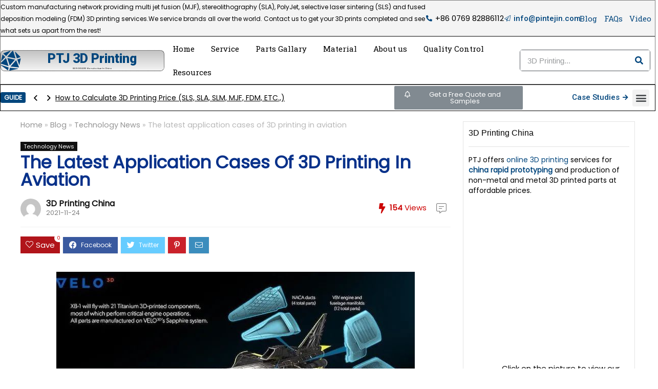

--- FILE ---
content_type: text/html; charset=UTF-8
request_url: https://3d-printing-china.com/the-latest-application-cases-of-3d-printing-in-aviation/
body_size: 37350
content:
<!DOCTYPE html>
<!--[if IE 8]>    <html class="ie8" dir="ltr" lang="en-US" prefix="og: https://ogp.me/ns#"> <![endif]-->
<!--[if IE 9]>    <html class="ie9" dir="ltr" lang="en-US" prefix="og: https://ogp.me/ns#"> <![endif]-->
<!--[if (gt IE 9)|!(IE)] dir="ltr" lang="en-US" prefix="og: https://ogp.me/ns#"><![endif]-->
<html dir="ltr" lang="en-US" prefix="og: https://ogp.me/ns#">
<head>
<meta charset="UTF-8" />
<meta name="viewport" content="width=device-width, initial-scale=1.0" />

<link rel="profile" href="https://gmpg.org/xfn/11" />
<link rel="pingback" href="https://3d-printing-china.com/xmlrpc.php" />
<title>The latest application cases of 3D printing in aviation</title>

		
	<meta name="description" content="From the development of 3D printing technology to the ability to manufacture finished parts, the first industry to benefit from this process is undoubtedly the aerospace field. The benefits of reducing the weight of parts by manufacturing complex structures are obvious. Especially when the price of parts is not the real limiting factor, which is" />
	<meta name="robots" content="max-image-preview:large" />
	<meta name="author" content="3D Printing China"/>
	<link rel="canonical" href="https://3d-printing-china.com/the-latest-application-cases-of-3d-printing-in-aviation/" />
	
		<meta property="og:locale" content="en_US" />
		<meta property="og:site_name" content="3D Printing China | Top 3d Printing Service" />
		<meta property="og:type" content="article" />
		<meta property="og:title" content="The latest application cases of 3D printing in aviation" />
		<meta property="og:description" content="From the development of 3D printing technology to the ability to manufacture finished parts, the first industry to benefit from this process is undoubtedly the aerospace field. The benefits of reducing the weight of parts by manufacturing complex structures are obvious. Especially when the price of parts is not the real limiting factor, which is" />
		<meta property="og:url" content="https://3d-printing-china.com/the-latest-application-cases-of-3d-printing-in-aviation/" />
		<meta property="og:image" content="https://3d-printing-china.com/storage/2021/08/3d.png" />
		<meta property="og:image:secure_url" content="https://3d-printing-china.com/storage/2021/08/3d.png" />
		<meta property="article:published_time" content="2021-11-24T08:06:55+00:00" />
		<meta property="article:modified_time" content="2021-11-24T08:06:55+00:00" />
		<meta name="twitter:card" content="summary" />
		<meta name="twitter:title" content="The latest application cases of 3D printing in aviation" />
		<meta name="twitter:description" content="From the development of 3D printing technology to the ability to manufacture finished parts, the first industry to benefit from this process is undoubtedly the aerospace field. The benefits of reducing the weight of parts by manufacturing complex structures are obvious. Especially when the price of parts is not the real limiting factor, which is" />
		<meta name="twitter:image" content="https://3d-printing-china.com/storage/2021/08/3d.png" />
		<!-- Optimized with WP Meteor v3.2.4 - https://wordpress.org/plugins/wp-meteor/ --><script data-wpmeteor-nooptimize="true" data-cfasync="false">var _wpmeteor={"gdpr":true,"rdelay":2000,"preload":true,"elementor-animations":true,"elementor-pp":true,"v":"3.2.4","rest_url":"https:\/\/3d-printing-china.com\/wp-json\/"};(()=>{try{new MutationObserver(function(){}),new PerformanceObserver(function(){}),Object.assign({},{}),document.fonts.ready.then(function(){})}catch{t="wpmeteordisable=1",i=document.location.href,i.match(/[?&]wpmeteordisable/)||(o="",i.indexOf("?")==-1?i.indexOf("#")==-1?o=i+"?"+t:o=i.replace("#","?"+t+"#"):i.indexOf("#")==-1?o=i+"&"+t:o=i.replace("#","&"+t+"#"),document.location.href=o)}var t,i,o;})();

</script><script data-wpmeteor-nooptimize="true" data-cfasync="false">(()=>{var R=class{constructor(){this.l=[]}emit(e,r=null){this.l[e]&&this.l[e].forEach(n=>n(r))}on(e,r){this.l[e]||=[],this.l[e].push(r)}off(e,r){this.l[e]=(this.l[e]||[]).filter(n=>n!==r)}};var g=new R;var xe=()=>Math.round(performance.now())/1e3;var Ae={};((t,e)=>{try{let r=Object.defineProperty({},e,{get:function(){return Ae[e]=!0}});t.addEventListener(e,null,r),t.removeEventListener(e,null,r)}catch{}})(window,"passive");var le=Ae;var _e=window,V=document,de="addEventListener",pe="removeEventListener",Y="removeAttribute",$="getAttribute",bt="setAttribute",Te="DOMContentLoaded",ke=["mouseover","keydown","touchmove","touchend","wheel"],Ne=["mouseover","mouseout","touchstart","touchmove","touchend","click"],U="data-wpmeteor-";var M=class{init(){let e=!1,r=!1,n=a=>{e||(e=!0,ke.forEach(l=>V.body[pe](l,n,le)),clearTimeout(r),g.emit("fi"))},s=a=>{let l=new MouseEvent("click",{view:a.view,bubbles:!0,cancelable:!0});return Object.defineProperty(l,"target",{writable:!1,value:a.target}),l};g.on("i",()=>{e||n()});let o=[],d=a=>{a.target&&"dispatchEvent"in a.target&&(a.type==="click"?(a.preventDefault(),a.stopPropagation(),o.push(s(a))):a.type!=="touchmove"&&o.push(a),a.target[bt](U+a.type,!0))};g.on("l",()=>{Ne.forEach(x=>_e[pe](x,d));let a;for(;a=o.shift();){var l=a.target;l[$](U+"touchstart")&&l[$](U+"touchend")&&!l[$](U+"click")?(l[$](U+"touchmove")||(l[Y](U+"touchmove"),o.push(s(a))),l[Y](U+"touchstart"),l[Y](U+"touchend")):l[Y](U+a.type),l.dispatchEvent(a)}});let i=()=>{ke.forEach(a=>V.body[de](a,n,le)),Ne.forEach(a=>_e[de](a,d)),V[pe](Te,i)};V[de](Te,i)}};var Re=document,X=Re.createElement("span");X.setAttribute("id","elementor-device-mode");X.setAttribute("class","elementor-screen-only");var Dt=!1,Me=()=>(Dt||Re.body.appendChild(X),getComputedStyle(X,":after").content.replace(/"/g,""));var Z=window,qe=document,Pe=qe.documentElement;var Fe="getAttribute",We="setAttribute",Ie=t=>t[Fe]("class")||"",He=(t,e)=>t[We]("class",e),ze=()=>{window.addEventListener("load",function(){let t=Me(),e=Math.max(Pe.clientWidth||0,Z.innerWidth||0),r=Math.max(Pe.clientHeight||0,Z.innerHeight||0),n=["_animation_"+t,"animation_"+t,"_animation","_animation","animation"];Array.from(qe.querySelectorAll(".elementor-invisible")).forEach(s=>{let o=s.getBoundingClientRect();if(o.top+Z.scrollY<=r&&o.left+Z.scrollX<e)try{let i=JSON.parse(s[Fe]("data-settings"));if(i.trigger_source)return;let a=i._animation_delay||i.animation_delay||0,l,x;for(var d=0;d<n.length;d++)if(i[n[d]]){x=n[d],l=i[x];break}if(l){let Oe=Ie(s),yt=l==="none"?Oe:Oe+" animated "+l,wt=setTimeout(()=>{He(s,yt.replace(/\belementor-invisible\b/,"")),n.forEach(Lt=>delete i[Lt]),s[We]("data-settings",JSON.stringify(i))},a);g.on("fi",()=>{clearTimeout(wt),He(s,Ie(s).replace(new RegExp("\b"+l+"\b"),""))})}}catch(i){console.error(i)}})})};var ue=document,je="getAttribute",Gt="setAttribute",fe="querySelectorAll",Qe="data-in-mega_smartmenus",Ke=()=>{let t=ue.createElement("div");t.innerHTML='<span class="sub-arrow --wp-meteor"><i class="fa" aria-hidden="true"></i></span>';let e=t.firstChild,r=n=>{let s=[];for(;n=n.previousElementSibling;)s.push(n);return s};ue.addEventListener("DOMContentLoaded",function(){Array.from(ue[fe](".pp-advanced-menu ul")).forEach(n=>{if(n[je](Qe))return;(n[je]("class")||"").match(/\bmega-menu\b/)&&n[fe]("ul").forEach(d=>{d[Gt](Qe,!0)});let s=r(n),o=s.filter(d=>d).filter(d=>d.tagName==="A").pop();if(o||(o=s.map(d=>Array.from(d[fe]("a"))).filter(d=>d).flat().pop()),o){let d=e.cloneNode(!0);o.appendChild(d),new MutationObserver(a=>{a.forEach(({addedNodes:l})=>{l.forEach(x=>{if(x.nodeType===1&&x.tagName==="SPAN")try{o.removeChild(d)}catch{}})})}).observe(o,{childList:!0})}})})};var v="DOMContentLoaded",b="readystatechange",G="message";var Q="SCRIPT",Bt=()=>{},_=console.error,u="data-wpmeteor-",w=Object.defineProperty,De=Object.defineProperties,Ge="javascript/blocked",at=/^(text\/javascript|module)$/i,ct="requestAnimationFrame",lt="requestIdleCallback",se="setTimeout",p=window,c=document,D="addEventListener",oe="removeEventListener",f="getAttribute",I="setAttribute",ee="removeAttribute",B="hasAttribute",m="load",ie="error",K=p.constructor.name+"::",J=c.constructor.name+"::",dt=function(t,e){e=e||p;for(var r=0;r<this.length;r++)t.call(e,this[r],r,this)};"NodeList"in p&&!NodeList.prototype.forEach&&(NodeList.prototype.forEach=dt);"HTMLCollection"in p&&!HTMLCollection.prototype.forEach&&(HTMLCollection.prototype.forEach=dt);_wpmeteor["elementor-animations"]&&ze();_wpmeteor["elementor-pp"]&&Ke();var y=[],A=[],Je=window.innerHeight||document.documentElement.clientHeight,Ve=window.innerWidth||document.documentElement.clientWidth,te=!1,k=[],h={},pt=!1,Be=!1,Ut=0,N=c.visibilityState==="visible"?p[ct]:p[se],ut=p[lt]||N;c[D]("visibilitychange",()=>{N=c.visibilityState==="visible"?p[ct]:p[se],ut=p[lt]||N});var E=p[se],re,P=["src","async","defer","type","integrity"],q=Object,F="definePropert";q[F+"y"]=(t,e,r)=>t===p&&["jQuery","onload"].indexOf(e)>=0||(t===c||t===c.body)&&["readyState","write","writeln","on"+b].indexOf(e)>=0?(["on"+b,"on"+m].indexOf(e)&&r.set&&(h["on"+b]=h["on"+b]||[],h["on"+b].push(r.set)),t):t instanceof HTMLScriptElement&&P.indexOf(e)>=0?(t[e+"Getters"]||(t[e+"Getters"]=[],t[e+"Setters"]=[],w(t,e,{set(n){t[e+"Setters"].forEach(s=>s.call(t,n))},get(){return t[e+"Getters"].slice(-1)[0]()}})),r.get&&t[e+"Getters"].push(r.get),r.set&&t[e+"Setters"].push(r.set),t):w(t,e,r);q[F+"ies"]=(t,e)=>{for(let r in e)q[F+"y"](t,r,e[r]);return t};var H,me,S=c[D].bind(c),ft=c[oe].bind(c),O=p[D].bind(p),ae=p[oe].bind(p);typeof EventTarget<"u"&&(H=EventTarget.prototype.addEventListener,me=EventTarget.prototype.removeEventListener,S=H.bind(c),ft=me.bind(c),O=H.bind(p),ae=me.bind(p));var C=c.createElement.bind(c),ce=c.__proto__.__lookupGetter__("readyState").bind(c),Ye="loading";w(c,"readyState",{get(){return Ye},set(t){return Ye=t}});var $e=t=>k.filter(([e,,r],n)=>{if(!(t.indexOf(e.type)<0)){r||(r=e.target);try{let s=r.constructor.name+"::"+e.type;for(let o=0;o<h[s].length;o++)if(h[s][o]){let d=s+"::"+n+"::"+o;if(!ge[d])return!0}}catch{}}}).length,W,ge={},z=t=>{k.forEach(([e,r,n],s)=>{if(!(t.indexOf(e.type)<0)){n||(n=e.target);try{let o=n.constructor.name+"::"+e.type;if((h[o]||[]).length)for(let d=0;d<h[o].length;d++){let i=h[o][d];if(i){let a=o+"::"+s+"::"+d;if(!ge[a]){ge[a]=!0,c.readyState=r,W=o;try{Ut++,!i.prototype||i.prototype.constructor===i?i.bind(n)(e):i(e)}catch(l){_(l,i)}W=null}}}}catch(o){_(o)}}})};S(v,t=>{k.push([t,ce(),c])});S(b,t=>{k.push([t,ce(),c])});O(v,t=>{k.push([t,ce(),p])});O(m,t=>{k.push([t,ce(),p]),T||z([v,b,G,m])});var mt=t=>{k.push([t,c.readyState,p])},Ct=()=>{ae(G,mt),(h[K+"message"]||[]).forEach(t=>{O(G,t)})};O(G,mt);g.on("fi",c.dispatchEvent.bind(c,new CustomEvent("fi")));g.on("fi",()=>{Be=!0,T=!0,vt(),c.readyState="loading",E(L)});var ht=()=>{pt=!0,Be&&!T&&(c.readyState="loading",E(L)),ae(m,ht)};O(m,ht);_wpmeteor.rdelay>=0&&new M().init(_wpmeteor.rdelay);var ve=1,Xe=()=>{--ve||E(g.emit.bind(g,"l"))};var T=!1,L=()=>{let t=y.shift();if(t)t[f](u+"src")?t[B](u+"async")?(ve++,he(t,Xe),E(L)):he(t,E.bind(null,L)):(t.origtype==Ge&&he(t),E(L));else if(ye)N(L);else if($e([v,b,G]))z([v,b,G]),E(L);else if(Be&&pt)if($e([m,G]))z([m,G]),E(L);else if(ve>1)ut(L);else if(A.length){for(;A.length;)y.push(A.shift());vt(),E(L)}else{if(p.RocketLazyLoadScripts)try{RocketLazyLoadScripts.run()}catch(e){_(e)}c.readyState="complete",Ct(),T=!1,te=!0,p[se](Xe)}else T=!1},Ee=t=>{let e=C(Q),r=t.attributes;for(var n=r.length-1;n>=0;n--)e[I](r[n].name,r[n].value);let s=t[f](u+"type");return s?e.type=s:e.type="text/javascript",(t.textContent||"").match(/^\s*class RocketLazyLoadScripts/)?e.textContent=t.textContent.replace(/^\s*class\s*RocketLazyLoadScripts/,"window.RocketLazyLoadScripts=class").replace("RocketLazyLoadScripts.run();",""):e.textContent=t.textContent,["after","type","src","async","defer"].forEach(o=>e[ee](u+o)),e},ye=0,Ze=(t,e)=>{let r=t.parentNode;if(r){let n=r.nodeType===11?C(r.host.tagName):C(r.tagName);if(ye++,N(()=>{ye--,n.appendChild(r.replaceChild(e,t))}),!r.isConnected){_("Parent for",t," is not part of the DOM");return}return t}_("No parent for",t)},he=(t,e)=>{let r=t[f](u+"src");if(r){let n=Ee(t),s=H?H.bind(n):n[D].bind(n);t.getEventListeners&&t.getEventListeners().forEach(([i,a])=>{s(i,a)}),e&&(s(m,e),s(ie,e)),n.src=r;let o=Ze(t,n),d=n[f]("type");(!o||t[B]("nomodule")||d&&!at.test(d))&&e&&e()}else t.origtype===Ge?Ze(t,Ee(t)):e&&e()},Ue=(t,e)=>{let r=(h[t]||[]).indexOf(e);if(r>=0)return h[t][r]=void 0,!0},et=(t,e,...r)=>{if("HTMLDocument::"+v==W&&t===v&&!e.toString().match(/jQueryMock/)){g.on("l",c.addEventListener.bind(c,t,e,...r));return}if(e&&(t===v||t===b)){let n=J+t;h[n]=h[n]||[],h[n].push(e),te&&z([t]);return}return S(t,e,...r)},tt=(t,e)=>{if(t===v){let r=J+t;Ue(r,e)}return ft(t,e)};De(c,{[D]:{get(){return et},set(){return et}},[oe]:{get(){return tt},set(){return tt}}});var rt={},we=t=>{if(t)try{t.match(/^\/\/\w+/)&&(t=c.location.protocol+t);let e=new URL(t),r=e.origin;if(r&&!rt[r]&&c.location.host!==e.host){let n=C("link");n.rel="preconnect",n.href=r,c.head.appendChild(n),rt[r]=!0}}catch{}},j={},gt=(t,e,r,n)=>{var s=C("link");s.rel=e?"modulepre"+m:"pre"+m,s.as="script",r&&s[I]("crossorigin",r),s.href=t,n.appendChild(s),j[t]=!0},vt=()=>{if(_wpmeteor.preload&&y.length){let t=c.createDocumentFragment();y.forEach(e=>{let r=e[f](u+"src");r&&!j[r]&&!e[f](u+"integrity")&&!e[B]("nomodule")&&gt(r,e[f](u+"type")=="module",e[B]("crossorigin")&&e[f]("crossorigin"),t)}),N(c.head.appendChild.bind(c.head,t))}};S(v,()=>{let t=[...y];y.splice(0,y.length),[...c.querySelectorAll("script["+u+"after]"),...t].forEach(e=>{if(ne.some(n=>n===e))return;let r=e.__lookupGetter__("type").bind(e);w(e,"origtype",{get(){return r()}}),(e[f](u+"src")||"").match(/\/gtm.js\?/)?A.push(e):e[B](u+"async")?A.unshift(e):y.push(e),ne.push(e)})});var Le=function(...t){let e=C(...t);if(t[0].toUpperCase()!==Q||!T)return e;let r=e[I].bind(e),n=e[f].bind(e),s=e[B].bind(e);r(u+"after","REORDER"),r(u+"type","text/javascript"),e.type=Ge;let o=[];e.getEventListeners=()=>o,q[F+"ies"](e,{onload:{set(i){o.push([m,i])}},onerror:{set(i){o.push([ie,i])}}}),P.forEach(i=>{let a=e.__lookupGetter__(i).bind(e);q[F+"y"](e,i,{set(l){return l?e[I](u+i,l):e[ee](u+i)},get(){return e[f](u+i)}}),w(e,"orig"+i,{get(){return a()}})}),e[D]=function(i,a){o.push([i,a])},e[I]=function(i,a){if(P.indexOf(i)>=0)return a?r(u+i,a):e[ee](u+i);r(i,a)},e[f]=function(i){return P.indexOf(i)>=0?n(u+i):n(i)},e[B]=function(i){return P.indexOf(i)>=0?s(u+i):s(i)};let d=e.attributes;return w(e,"attributes",{get(){return[...d].filter(a=>a.name!=="type"&&a.name!==u+"after").map(a=>({name:a.name.match(new RegExp(u))?a.name.replace(u,""):a.name,value:a.value}))}}),e};Object.defineProperty(c,"createElement",{set(t){t!==Le&&(re=t)},get(){return re||Le}});var ne=[],Ce=new MutationObserver(t=>{T&&t.forEach(({addedNodes:e,target:r})=>{e.forEach(n=>{if(n.nodeType===1)if(Q===n.tagName)if(n[f](u+"after")==="REORDER"&&(!n[f](u+"type")||at.test(n[f](u+"type")))){let s=n[f](u+"src");ne.filter(o=>o===n).length&&_("Inserted twice",n),n.parentNode?(ne.push(n),(s||"").match(/\/gtm.js\?/)?(A.push(n),we(s)):n[B](u+"async")?(A.unshift(n),we(s)):(s&&y.length&&!n[f](u+"integrity")&&!n[B]("nomodule")&&!j[s]&&y.length&&(Bt(xe(),"pre preload",y.length),gt(s,n[f](u+"type")=="module",n[B]("crossorigin")&&n[f]("crossorigin"),c.head)),y.push(n))):(n.addEventListener(m,o=>o.target.parentNode.removeChild(o.target)),n.addEventListener(ie,o=>o.target.parentNode.removeChild(o.target)),r.appendChild(n))}else g.emit("s",n.src);else n.tagName==="LINK"&&n[f]("as")==="script"&&(j[n[f]("href")]=!0)})})}),Et={childList:!0,subtree:!0,attributes:!0,attributeOldValue:!0};Ce.observe(c.documentElement,Et);var St=HTMLElement.prototype.attachShadow;HTMLElement.prototype.attachShadow=function(t){let e=St.call(this,t);return t.mode==="open"&&Ce.observe(e,Et),e};g.on("l",()=>{(!re||re===Le)&&(c.createElement=C,Ce.disconnect()),c.dispatchEvent(new CustomEvent("l"))});var be=t=>{let e,r;!c.currentScript||!c.currentScript.parentNode?(e=c.body,r=e.lastChild):(r=c.currentScript,e=r.parentNode);try{let n=C("div");n.innerHTML=t,Array.from(n.childNodes).forEach(s=>{s.nodeName===Q?e.insertBefore(Ee(s),r):e.insertBefore(s,r)})}catch(n){_(n)}},nt=t=>be(t+`
`);De(c,{write:{get(){return be},set(t){return be=t}},writeln:{get(){return nt},set(t){return nt=t}}});var st=(t,e,...r)=>{if("Window::"+v==W&&t===v&&!e.toString().match(/jQueryMock/)){g.on("l",p.addEventListener.bind(p,t,e,...r));return}if("Window::"+m==W&&t===m){g.on("l",p.addEventListener.bind(p,t,e,...r));return}if(e&&(t===m||t===v||t===G&&!te)){let n=t===v?J+t:K+t;h[n]=h[n]||[],h[n].push(e),te&&z([t]);return}return O(t,e,...r)},ot=(t,e)=>{if(t===m){let r=t===v?J+t:K+t;Ue(r,e)}return ae(t,e)};De(p,{[D]:{get(){return st},set(){return st}},[oe]:{get(){return ot},set(){return ot}}});var Se=t=>{let e;return{get(){return e},set(r){return e&&Ue(t,r),h[t]=h[t]||[],h[t].push(r),e=r}}};S("wpl",t=>{let{target:e,event:r}=t.detail,n=e==p?c.body:e,s=n[f](u+"on"+r.type);n[ee](u+"on"+r.type),w(r,"target",{value:e}),w(r,"currentTarget",{value:e});let o=new Function(s).bind(e);e.event=r,p[D](m,p[D].bind(p,m,o))});{let t=Se(K+m);w(p,"onload",t),S(v,()=>{w(c.body,"onload",t)})}w(c,"onreadystatechange",Se(J+b));w(p,"onmessage",Se(K+G));if(!1)try{}catch(t){}var Ot=t=>{let r={"4g":1250,"3g":2500,"2g":2500}[(navigator.connection||{}).effectiveType]||0,n=t.getBoundingClientRect(),s={top:-1*Je-r,left:-1*Ve-r,bottom:Je+r,right:Ve+r};return!(n.left>=s.right||n.right<=s.left||n.top>=s.bottom||n.bottom<=s.top)},it=(t=!0)=>{let e=1,r=-1,n={},s=()=>{r++,--e||E(g.emit.bind(g,"i"),_wpmeteor.rdelay)};Array.from(c.getElementsByTagName("*")).forEach(o=>{let d,i,a;if(o.tagName==="IMG"){let l=o.currentSrc||o.src;l&&!n[l]&&!l.match(/^data:/i)&&((o.loading||"").toLowerCase()!=="lazy"||Ot(o))&&(d=l)}else if(o.tagName===Q)we(o[f](u+"src"));else if(o.tagName==="LINK"&&o[f]("as")==="script"&&["pre"+m,"modulepre"+m].indexOf(o[f]("rel"))>=0)j[o[f]("href")]=!0;else if((i=p.getComputedStyle(o))&&(a=(i.backgroundImage||"").match(/^url\s*\((.*?)\)/i))&&(a||[]).length){let l=a[0].slice(4,-1).replace(/"/g,"");!n[l]&&!l.match(/^data:/i)&&(d=l)}if(d){n[d]=!0;let l=new Image;t&&(e++,l[D](m,s),l[D](ie,s)),l.src=d}}),c.fonts.ready.then(()=>{s()})};_wpmeteor.rdelay===0?S(v,()=>E(it.bind(null,!1))):O(m,it);})();
//0.1.3

</script><script type="application/ld+json" class="aioseo-schema">
			{"@context":"https:\/\/schema.org","@graph":[{"@type":"BlogPosting","@id":"https:\/\/3d-printing-china.com\/the-latest-application-cases-of-3d-printing-in-aviation\/#blogposting","name":"The latest application cases of 3D printing in aviation","headline":"The latest application cases of 3D printing in aviation","author":{"@id":"https:\/\/3d-printing-china.com\/author\/fymicohuang\/#author"},"publisher":{"@id":"https:\/\/3d-printing-china.com\/#organization"},"image":{"@type":"ImageObject","url":"https:\/\/3d-printing-china.com\/storage\/2021\/11\/1637482004734151.jpg","width":700,"height":400},"datePublished":"2021-11-24T08:06:55+00:00","dateModified":"2021-11-24T08:06:55+00:00","inLanguage":"en-US","mainEntityOfPage":{"@id":"https:\/\/3d-printing-china.com\/the-latest-application-cases-of-3d-printing-in-aviation\/#webpage"},"isPartOf":{"@id":"https:\/\/3d-printing-china.com\/the-latest-application-cases-of-3d-printing-in-aviation\/#webpage"},"articleSection":"Technology News"},{"@type":"BreadcrumbList","@id":"https:\/\/3d-printing-china.com\/the-latest-application-cases-of-3d-printing-in-aviation\/#breadcrumblist","itemListElement":[{"@type":"ListItem","@id":"https:\/\/3d-printing-china.com#listItem","position":1,"name":"Home","item":"https:\/\/3d-printing-china.com","nextItem":{"@type":"ListItem","@id":"https:\/\/3d-printing-china.com\/category\/blog\/#listItem","name":"Blog"}},{"@type":"ListItem","@id":"https:\/\/3d-printing-china.com\/category\/blog\/#listItem","position":2,"name":"Blog","item":"https:\/\/3d-printing-china.com\/category\/blog\/","nextItem":{"@type":"ListItem","@id":"https:\/\/3d-printing-china.com\/category\/blog\/technology-news\/#listItem","name":"Technology News"},"previousItem":{"@type":"ListItem","@id":"https:\/\/3d-printing-china.com#listItem","name":"Home"}},{"@type":"ListItem","@id":"https:\/\/3d-printing-china.com\/category\/blog\/technology-news\/#listItem","position":3,"name":"Technology News","item":"https:\/\/3d-printing-china.com\/category\/blog\/technology-news\/","nextItem":{"@type":"ListItem","@id":"https:\/\/3d-printing-china.com\/the-latest-application-cases-of-3d-printing-in-aviation\/#listItem","name":"The latest application cases of 3D printing in aviation"},"previousItem":{"@type":"ListItem","@id":"https:\/\/3d-printing-china.com\/category\/blog\/#listItem","name":"Blog"}},{"@type":"ListItem","@id":"https:\/\/3d-printing-china.com\/the-latest-application-cases-of-3d-printing-in-aviation\/#listItem","position":4,"name":"The latest application cases of 3D printing in aviation","previousItem":{"@type":"ListItem","@id":"https:\/\/3d-printing-china.com\/category\/blog\/technology-news\/#listItem","name":"Technology News"}}]},{"@type":"Organization","@id":"https:\/\/3d-printing-china.com\/#organization","name":"3DC","description":"Top 3d Printing Service","url":"https:\/\/3d-printing-china.com\/","logo":{"@type":"ImageObject","url":"https:\/\/3d-printing-china.com\/storage\/2021\/08\/3d.png","@id":"https:\/\/3d-printing-china.com\/the-latest-application-cases-of-3d-printing-in-aviation\/#organizationLogo","width":291,"height":66},"image":{"@id":"https:\/\/3d-printing-china.com\/the-latest-application-cases-of-3d-printing-in-aviation\/#organizationLogo"}},{"@type":"Person","@id":"https:\/\/3d-printing-china.com\/author\/fymicohuang\/#author","url":"https:\/\/3d-printing-china.com\/author\/fymicohuang\/","name":"3D Printing China","image":{"@type":"ImageObject","@id":"https:\/\/3d-printing-china.com\/the-latest-application-cases-of-3d-printing-in-aviation\/#authorImage","url":"https:\/\/secure.gravatar.com\/avatar\/4d322d6540c10785a898852df4c4c98b?s=96&d=mm&r=g","width":96,"height":96,"caption":"3D Printing China"}},{"@type":"WebPage","@id":"https:\/\/3d-printing-china.com\/the-latest-application-cases-of-3d-printing-in-aviation\/#webpage","url":"https:\/\/3d-printing-china.com\/the-latest-application-cases-of-3d-printing-in-aviation\/","name":"The latest application cases of 3D printing in aviation","description":"From the development of 3D printing technology to the ability to manufacture finished parts, the first industry to benefit from this process is undoubtedly the aerospace field. The benefits of reducing the weight of parts by manufacturing complex structures are obvious. Especially when the price of parts is not the real limiting factor, which is","inLanguage":"en-US","isPartOf":{"@id":"https:\/\/3d-printing-china.com\/#website"},"breadcrumb":{"@id":"https:\/\/3d-printing-china.com\/the-latest-application-cases-of-3d-printing-in-aviation\/#breadcrumblist"},"author":{"@id":"https:\/\/3d-printing-china.com\/author\/fymicohuang\/#author"},"creator":{"@id":"https:\/\/3d-printing-china.com\/author\/fymicohuang\/#author"},"image":{"@type":"ImageObject","url":"https:\/\/3d-printing-china.com\/storage\/2021\/11\/1637482004734151.jpg","@id":"https:\/\/3d-printing-china.com\/the-latest-application-cases-of-3d-printing-in-aviation\/#mainImage","width":700,"height":400},"primaryImageOfPage":{"@id":"https:\/\/3d-printing-china.com\/the-latest-application-cases-of-3d-printing-in-aviation\/#mainImage"},"datePublished":"2021-11-24T08:06:55+00:00","dateModified":"2021-11-24T08:06:55+00:00"},{"@type":"WebSite","@id":"https:\/\/3d-printing-china.com\/#website","url":"https:\/\/3d-printing-china.com\/","name":"3D Printing China","description":"Top 3d Printing Service","inLanguage":"en-US","publisher":{"@id":"https:\/\/3d-printing-china.com\/#organization"}}]}
		</script>
		

<link rel='dns-prefetch' href='//fonts.googleapis.com' />

<link rel="alternate" type="application/rss+xml" title="3D Printing China &raquo; Feed" href="https://3d-printing-china.com/feed/" />
		<script data-cfasync="false" data-wpmeteor-after="REORDER" type="javascript/blocked" data-wpmeteor-type="text/javascript" >
			window._wpemojiSettings = {"baseUrl":"https:\/\/s.w.org\/images\/core\/emoji\/13.1.0\/72x72\/","ext":".png","svgUrl":"https:\/\/s.w.org\/images\/core\/emoji\/13.1.0\/svg\/","svgExt":".svg","source":{"concatemoji":"https:\/\/3d-printing-china.com\/lib\/js\/wp-emoji-release.min.js"}};
			!function(e,a,t){var n,r,o,i=a.createElement("canvas"),p=i.getContext&&i.getContext("2d");function s(e,t){var a=String.fromCharCode;p.clearRect(0,0,i.width,i.height),p.fillText(a.apply(this,e),0,0);e=i.toDataURL();return p.clearRect(0,0,i.width,i.height),p.fillText(a.apply(this,t),0,0),e===i.toDataURL()}function c(e){var t=a.createElement("script");t.src=e,t.defer=t.type="text/javascript",a.getElementsByTagName("head")[0].appendChild(t)}for(o=Array("flag","emoji"),t.supports={everything:!0,everythingExceptFlag:!0},r=0;r<o.length;r++)t.supports[o[r]]=function(e){if(!p||!p.fillText)return!1;switch(p.textBaseline="top",p.font="600 32px Arial",e){case"flag":return s([127987,65039,8205,9895,65039],[127987,65039,8203,9895,65039])?!1:!s([55356,56826,55356,56819],[55356,56826,8203,55356,56819])&&!s([55356,57332,56128,56423,56128,56418,56128,56421,56128,56430,56128,56423,56128,56447],[55356,57332,8203,56128,56423,8203,56128,56418,8203,56128,56421,8203,56128,56430,8203,56128,56423,8203,56128,56447]);case"emoji":return!s([10084,65039,8205,55357,56613],[10084,65039,8203,55357,56613])}return!1}(o[r]),t.supports.everything=t.supports.everything&&t.supports[o[r]],"flag"!==o[r]&&(t.supports.everythingExceptFlag=t.supports.everythingExceptFlag&&t.supports[o[r]]);t.supports.everythingExceptFlag=t.supports.everythingExceptFlag&&!t.supports.flag,t.DOMReady=!1,t.readyCallback=function(){t.DOMReady=!0},t.supports.everything||(n=function(){t.readyCallback()},a.addEventListener?(a.addEventListener("DOMContentLoaded",n,!1),e.addEventListener("load",n,!1)):(e.attachEvent("onload",n),a.attachEvent("onreadystatechange",function(){"complete"===a.readyState&&t.readyCallback()})),(n=t.source||{}).concatemoji?c(n.concatemoji):n.wpemoji&&n.twemoji&&(c(n.twemoji),c(n.wpemoji)))}(window,document,window._wpemojiSettings);
		</script>
		<style type="text/css">
img.wp-smiley,
img.emoji {
	display: inline !important;
	border: none !important;
	box-shadow: none !important;
	height: 1em !important;
	width: 1em !important;
	margin: 0 .07em !important;
	vertical-align: -0.1em !important;
	background: none !important;
	padding: 0 !important;
}
</style>
	<link rel='stylesheet' id='wp-block-library-css'  href='https://3d-printing-china.com/lib/css/dist/block-library/style.min.css' type='text/css' media='all' />
<style id='wp-block-library-inline-css' type='text/css'>
.is-style-halfbackground::before {content: "";position: absolute;left: 0;bottom: 0;height: 50%;background-color: white;width:100vw;margin-left: calc(-100vw / 2 + 100% / 2);margin-right: calc(-100vw / 2 + 100% / 2);}.is-style-halfbackground, .is-style-halfbackground img{position:relative; margin-top:0; margin-bottom:0}
.is-style-height150{height:150px; overflow:hidden} .is-style-height150 img{object-fit: cover;flex-grow: 0;height: 100% !important;width: 100%;}
.is-style-height180{height:180px; overflow:hidden} .is-style-height180 img{object-fit: cover;flex-grow: 0;height: 100% !important;width: 100%;}
.is-style-height230{height:230px; overflow:hidden} .is-style-height230 img{object-fit: cover;flex-grow: 0;height: 100% !important;width: 100%;}
.is-style-height350{height:350px; overflow:hidden} .is-style-height350 img{object-fit: cover;flex-grow: 0;height: 100% !important;width: 100%;}
.is-style-rhborderquery > ul > li{border:1px solid #eee; padding:15px;box-sizing: border-box; margin-bottom:1.25em}.is-style-rhborderquery figure{margin-top:0}
.is-style-rhbordernopaddquery > ul > li{border:1px solid #eee; padding:15px;box-sizing: border-box;margin-bottom:1.25em}.editor-styles-wrapper .is-style-rhbordernopaddquery figure.wp-block-post-featured-image, .is-style-rhbordernopaddquery figure.wp-block-post-featured-image{margin:-15px -15px 12px -15px !important}
.is-style-brdnpaddradius > ul > li{border-radius:8px; padding:15px;box-sizing: border-box;box-shadow:-2px 3px 10px 1px rgb(202 202 202 / 26%);margin-bottom:1.25em}.editor-styles-wrapper .is-style-brdnpaddradius figure.wp-block-post-featured-image, .is-style-brdnpaddradius figure.wp-block-post-featured-image{margin:-15px -15px 12px -15px !important}.is-style-brdnpaddradius figure.wp-block-post-featured-image img{border-radius:8px 8px 0 0}
.is-style-smartscrollposts{overflow-x: auto !important;overflow-y: hidden;white-space: nowrap; -webkit-overflow-scrolling: touch;scroll-behavior: smooth;scroll-snap-type: x mandatory;}.is-style-smartscrollposts > ul{flex-wrap: nowrap !important;}.is-style-smartscrollposts > ul > li{border-radius:8px; padding:15px;box-sizing: border-box;border:1px solid #eee;margin-bottom:1.25em; min-width:230px;display: inline-block;margin: 0 13px 0px 0 !important;white-space: normal !important;scroll-snap-align: start;}.editor-styles-wrapper .is-style-smartscrollposts figure.wp-block-post-featured-image, .is-style-smartscrollposts figure.wp-block-post-featured-image{margin:-15px -15px 12px -15px !important}.is-style-smartscrollposts figure.wp-block-post-featured-image img{border-radius:8px 8px 0 0}.is-style-smartscrollposts::-webkit-scrollbar-track{background-color:transparent;border-radius:20px}.is-style-smartscrollposts::-webkit-scrollbar-thumb{background-color:transparent;border-radius:20px;border:1px solid transparent}.is-style-smartscrollposts:hover::-webkit-scrollbar-thumb{background-color:#ddd;}.is-style-smartscrollposts:hover{scrollbar-color: #ddd #fff;}
.is-style-rhelshadow1{box-shadow: 0px 5px 20px 0 rgb(0 0 0 / 3%);}
.is-style-rhelshadow2{box-shadow: 0 5px 21px 0 rgb(0 0 0 / 7%);}
.is-style-rhelshadow3{box-shadow: 0 5px 23px rgb(188 207 219 / 35%);border-top: 1px solid #f8f8f8;}
</style>
<link rel='stylesheet' id='rhgutslider-css'  href='https://3d-printing-china.com/core/modules/3945b3da8b/gutenberg/assets/css/slider.css' type='text/css' media='all' />
<link rel='stylesheet' id='rhgutreviewheading-css'  href='https://3d-printing-china.com/core/modules/3945b3da8b/gutenberg/assets/css/review-heading.css' type='text/css' media='all' />
<link rel='stylesheet' id='rhgutcomparison-css'  href='https://3d-printing-china.com/core/modules/3945b3da8b/gutenberg/assets/css/comparison-table.css' type='text/css' media='all' />
<link rel='stylesheet' id='rhpb-howto-css'  href='https://3d-printing-china.com/core/modules/3945b3da8b/gutenberg/assets/css/howto.css' type='text/css' media='all' />
<link rel='stylesheet' id='rhofferlistingfull-css'  href='https://3d-printing-china.com/core/modules/3945b3da8b/gutenberg/assets/css/offerlistingfull.css' type='text/css' media='all' />
<link rel='stylesheet' id='rhcolortitlebox-css'  href='https://3d-printing-china.com/core/modules/3945b3da8b/gutenberg/assets/css/colortitlebox.css' type='text/css' media='all' />
<link rel='stylesheet' id='rhcountdownblock-css'  href='https://3d-printing-china.com/core/modules/3945b3da8b/gutenberg/assets/css/countdown.css' type='text/css' media='all' />
<link rel='stylesheet' id='rhpb-video-css'  href='https://3d-printing-china.com/core/modules/3945b3da8b/gutenberg/assets/css/rhpb-video.css' type='text/css' media='all' />
<style id='global-styles-inline-css' type='text/css'>
body{--wp--preset--color--black: #000000;--wp--preset--color--cyan-bluish-gray: #abb8c3;--wp--preset--color--white: #ffffff;--wp--preset--color--pale-pink: #f78da7;--wp--preset--color--vivid-red: #cf2e2e;--wp--preset--color--luminous-vivid-orange: #ff6900;--wp--preset--color--luminous-vivid-amber: #fcb900;--wp--preset--color--light-green-cyan: #7bdcb5;--wp--preset--color--vivid-green-cyan: #00d084;--wp--preset--color--pale-cyan-blue: #8ed1fc;--wp--preset--color--vivid-cyan-blue: #0693e3;--wp--preset--color--vivid-purple: #9b51e0;--wp--preset--color--main: var(--rehub-main-color);--wp--preset--color--secondary: var(--rehub-sec-color);--wp--preset--color--buttonmain: var(--rehub-main-btn-bg);--wp--preset--color--cyan-grey: #abb8c3;--wp--preset--color--orange-light: #fcb900;--wp--preset--color--red: #cf2e2e;--wp--preset--color--red-bright: #f04057;--wp--preset--color--vivid-green: #00d084;--wp--preset--color--orange: #ff6900;--wp--preset--color--blue: #0693e3;--wp--preset--gradient--vivid-cyan-blue-to-vivid-purple: linear-gradient(135deg,rgba(6,147,227,1) 0%,rgb(155,81,224) 100%);--wp--preset--gradient--light-green-cyan-to-vivid-green-cyan: linear-gradient(135deg,rgb(122,220,180) 0%,rgb(0,208,130) 100%);--wp--preset--gradient--luminous-vivid-amber-to-luminous-vivid-orange: linear-gradient(135deg,rgba(252,185,0,1) 0%,rgba(255,105,0,1) 100%);--wp--preset--gradient--luminous-vivid-orange-to-vivid-red: linear-gradient(135deg,rgba(255,105,0,1) 0%,rgb(207,46,46) 100%);--wp--preset--gradient--very-light-gray-to-cyan-bluish-gray: linear-gradient(135deg,rgb(238,238,238) 0%,rgb(169,184,195) 100%);--wp--preset--gradient--cool-to-warm-spectrum: linear-gradient(135deg,rgb(74,234,220) 0%,rgb(151,120,209) 20%,rgb(207,42,186) 40%,rgb(238,44,130) 60%,rgb(251,105,98) 80%,rgb(254,248,76) 100%);--wp--preset--gradient--blush-light-purple: linear-gradient(135deg,rgb(255,206,236) 0%,rgb(152,150,240) 100%);--wp--preset--gradient--blush-bordeaux: linear-gradient(135deg,rgb(254,205,165) 0%,rgb(254,45,45) 50%,rgb(107,0,62) 100%);--wp--preset--gradient--luminous-dusk: linear-gradient(135deg,rgb(255,203,112) 0%,rgb(199,81,192) 50%,rgb(65,88,208) 100%);--wp--preset--gradient--pale-ocean: linear-gradient(135deg,rgb(255,245,203) 0%,rgb(182,227,212) 50%,rgb(51,167,181) 100%);--wp--preset--gradient--electric-grass: linear-gradient(135deg,rgb(202,248,128) 0%,rgb(113,206,126) 100%);--wp--preset--gradient--midnight: linear-gradient(135deg,rgb(2,3,129) 0%,rgb(40,116,252) 100%);--wp--preset--font-size--small: 13px;--wp--preset--font-size--normal: 16px;--wp--preset--font-size--medium: 20px;--wp--preset--font-size--large: 36px;--wp--preset--font-size--huge: 42px;}h1{font-size: 29px;line-height: 34px;margin-top: 10px;margin-bottom: 31px;}h2{font-size: 25px;line-height: 31px;margin-top: 10px;margin-bottom: 31px;}h3{font-size: 20px;line-height: 28px;margin-top: 10px;margin-bottom: 25px;}h4{font-size: 18px;line-height: 24px;margin-top: 10px;margin-bottom: 18px;}h5{font-size: 16px;line-height: 20px;margin-top: 10px;margin-bottom: 15px;}h6{font-size: 14px;line-height: 20px;margin-top: 0px;margin-bottom: 10px;}.wp-block-post-title{margin-top: 4px;margin-bottom: 15px;}.wp-block-image{margin-top: 0px;margin-bottom: 31px;}p{font-size: 16px;line-height: 28px;}.wp-block-post-content{font-size: 16px;line-height: 28px;}.has-black-color{color: var(--wp--preset--color--black) !important;}.has-cyan-bluish-gray-color{color: var(--wp--preset--color--cyan-bluish-gray) !important;}.has-white-color{color: var(--wp--preset--color--white) !important;}.has-pale-pink-color{color: var(--wp--preset--color--pale-pink) !important;}.has-vivid-red-color{color: var(--wp--preset--color--vivid-red) !important;}.has-luminous-vivid-orange-color{color: var(--wp--preset--color--luminous-vivid-orange) !important;}.has-luminous-vivid-amber-color{color: var(--wp--preset--color--luminous-vivid-amber) !important;}.has-light-green-cyan-color{color: var(--wp--preset--color--light-green-cyan) !important;}.has-vivid-green-cyan-color{color: var(--wp--preset--color--vivid-green-cyan) !important;}.has-pale-cyan-blue-color{color: var(--wp--preset--color--pale-cyan-blue) !important;}.has-vivid-cyan-blue-color{color: var(--wp--preset--color--vivid-cyan-blue) !important;}.has-vivid-purple-color{color: var(--wp--preset--color--vivid-purple) !important;}.has-main-color{color: var(--wp--preset--color--main) !important;}.has-secondary-color{color: var(--wp--preset--color--secondary) !important;}.has-buttonmain-color{color: var(--wp--preset--color--buttonmain) !important;}.has-cyan-grey-color{color: var(--wp--preset--color--cyan-grey) !important;}.has-orange-light-color{color: var(--wp--preset--color--orange-light) !important;}.has-red-color{color: var(--wp--preset--color--red) !important;}.has-red-bright-color{color: var(--wp--preset--color--red-bright) !important;}.has-vivid-green-color{color: var(--wp--preset--color--vivid-green) !important;}.has-orange-color{color: var(--wp--preset--color--orange) !important;}.has-blue-color{color: var(--wp--preset--color--blue) !important;}.has-black-background-color{background-color: var(--wp--preset--color--black) !important;}.has-cyan-bluish-gray-background-color{background-color: var(--wp--preset--color--cyan-bluish-gray) !important;}.has-white-background-color{background-color: var(--wp--preset--color--white) !important;}.has-pale-pink-background-color{background-color: var(--wp--preset--color--pale-pink) !important;}.has-vivid-red-background-color{background-color: var(--wp--preset--color--vivid-red) !important;}.has-luminous-vivid-orange-background-color{background-color: var(--wp--preset--color--luminous-vivid-orange) !important;}.has-luminous-vivid-amber-background-color{background-color: var(--wp--preset--color--luminous-vivid-amber) !important;}.has-light-green-cyan-background-color{background-color: var(--wp--preset--color--light-green-cyan) !important;}.has-vivid-green-cyan-background-color{background-color: var(--wp--preset--color--vivid-green-cyan) !important;}.has-pale-cyan-blue-background-color{background-color: var(--wp--preset--color--pale-cyan-blue) !important;}.has-vivid-cyan-blue-background-color{background-color: var(--wp--preset--color--vivid-cyan-blue) !important;}.has-vivid-purple-background-color{background-color: var(--wp--preset--color--vivid-purple) !important;}.has-main-background-color{background-color: var(--wp--preset--color--main) !important;}.has-secondary-background-color{background-color: var(--wp--preset--color--secondary) !important;}.has-buttonmain-background-color{background-color: var(--wp--preset--color--buttonmain) !important;}.has-cyan-grey-background-color{background-color: var(--wp--preset--color--cyan-grey) !important;}.has-orange-light-background-color{background-color: var(--wp--preset--color--orange-light) !important;}.has-red-background-color{background-color: var(--wp--preset--color--red) !important;}.has-red-bright-background-color{background-color: var(--wp--preset--color--red-bright) !important;}.has-vivid-green-background-color{background-color: var(--wp--preset--color--vivid-green) !important;}.has-orange-background-color{background-color: var(--wp--preset--color--orange) !important;}.has-blue-background-color{background-color: var(--wp--preset--color--blue) !important;}.has-vivid-cyan-blue-to-vivid-purple-gradient-background{background: var(--wp--preset--gradient--vivid-cyan-blue-to-vivid-purple) !important;}.has-light-green-cyan-to-vivid-green-cyan-gradient-background{background: var(--wp--preset--gradient--light-green-cyan-to-vivid-green-cyan) !important;}.has-luminous-vivid-amber-to-luminous-vivid-orange-gradient-background{background: var(--wp--preset--gradient--luminous-vivid-amber-to-luminous-vivid-orange) !important;}.has-luminous-vivid-orange-to-vivid-red-gradient-background{background: var(--wp--preset--gradient--luminous-vivid-orange-to-vivid-red) !important;}.has-very-light-gray-to-cyan-bluish-gray-gradient-background{background: var(--wp--preset--gradient--very-light-gray-to-cyan-bluish-gray) !important;}.has-cool-to-warm-spectrum-gradient-background{background: var(--wp--preset--gradient--cool-to-warm-spectrum) !important;}.has-blush-light-purple-gradient-background{background: var(--wp--preset--gradient--blush-light-purple) !important;}.has-blush-bordeaux-gradient-background{background: var(--wp--preset--gradient--blush-bordeaux) !important;}.has-luminous-dusk-gradient-background{background: var(--wp--preset--gradient--luminous-dusk) !important;}.has-pale-ocean-gradient-background{background: var(--wp--preset--gradient--pale-ocean) !important;}.has-electric-grass-gradient-background{background: var(--wp--preset--gradient--electric-grass) !important;}.has-midnight-gradient-background{background: var(--wp--preset--gradient--midnight) !important;}.has-small-font-size{font-size: var(--wp--preset--font-size--small) !important;}.has-normal-font-size{font-size: var(--wp--preset--font-size--normal) !important;}.has-medium-font-size{font-size: var(--wp--preset--font-size--medium) !important;}.has-large-font-size{font-size: var(--wp--preset--font-size--large) !important;}.has-huge-font-size{font-size: var(--wp--preset--font-size--huge) !important;}
</style>
<link rel='stylesheet' id='Poppins-css'  href='//fonts.googleapis.com/css?family=Poppins%3Anormal&#038;subset=latin' type='text/css' media='all' />
<link rel='stylesheet' id='elementor-icons-css'  href='https://3d-printing-china.com/core/modules/f65f29574d/assets/lib/eicons/css/elementor-icons.min.css' type='text/css' media='all' />
<link rel='stylesheet' id='elementor-frontend-css'  href='https://3d-printing-china.com/core/modules/f65f29574d/assets/css/frontend.min.css' type='text/css' media='all' />
<style id='elementor-frontend-inline-css' type='text/css'>
@font-face{font-family:eicons;src:url(https://3d-printing-china.com/core/modules/f65f29574d/assets/lib/eicons/fonts/eicons.eot?5.10.0);src:url(https://3d-printing-china.com/core/modules/f65f29574d/assets/lib/eicons/fonts/eicons.eot?5.10.0#iefix) format("embedded-opentype"),url(https://3d-printing-china.com/core/modules/f65f29574d/assets/lib/eicons/fonts/eicons.woff2?5.10.0) format("woff2"),url(https://3d-printing-china.com/core/modules/f65f29574d/assets/lib/eicons/fonts/eicons.woff?5.10.0) format("woff"),url(https://3d-printing-china.com/core/modules/f65f29574d/assets/lib/eicons/fonts/eicons.ttf?5.10.0) format("truetype"),url(https://3d-printing-china.com/core/modules/f65f29574d/assets/lib/eicons/fonts/eicons.svg?5.10.0#eicon) format("svg");font-weight:400;font-style:normal}
</style>
<link rel='stylesheet' id='elementor-post-14-css'  href='https://3d-printing-china.com/storage/elementor/css/post-14.css' type='text/css' media='all' />
<link rel='stylesheet' id='elementor-pro-css'  href='https://3d-printing-china.com/core/modules/ccc473c329/assets/css/frontend.min.css' type='text/css' media='all' />
<link rel='stylesheet' id='elementor-post-474-css'  href='https://3d-printing-china.com/storage/elementor/css/post-474.css' type='text/css' media='all' />
<link rel='stylesheet' id='elementor-post-664-css'  href='https://3d-printing-china.com/storage/elementor/css/post-664.css' type='text/css' media='all' />
<link rel='stylesheet' id='rhstyle-css'  href='https://3d-printing-china.com/core/views/67b475a9c6/design.css' type='text/css' media='all' />
<link rel='stylesheet' id='rehubicons-css'  href='https://3d-printing-china.com/core/views/67b475a9c6/iconstyle.css' type='text/css' media='all' />
<link rel='stylesheet' id='rhajaxsearch-css'  href='https://3d-printing-china.com/core/views/67b475a9c6/css/ajaxsearch.css' type='text/css' media='all' />
<link rel='stylesheet' id='rhsingle-css'  href='https://3d-printing-china.com/core/views/67b475a9c6/css/single.css' type='text/css' media='all' />
<link rel='stylesheet' id='google-fonts-1-css'  href='https://fonts.googleapis.com/css?family=Roboto%3A100%2C100italic%2C200%2C200italic%2C300%2C300italic%2C400%2C400italic%2C500%2C500italic%2C600%2C600italic%2C700%2C700italic%2C800%2C800italic%2C900%2C900italic%7CRoboto+Slab%3A100%2C100italic%2C200%2C200italic%2C300%2C300italic%2C400%2C400italic%2C500%2C500italic%2C600%2C600italic%2C700%2C700italic%2C800%2C800italic%2C900%2C900italic&#038;display=auto' type='text/css' media='all' />
<link rel='stylesheet' id='elementor-icons-shared-0-css'  href='https://3d-printing-china.com/core/modules/f65f29574d/assets/lib/font-awesome/css/fontawesome.min.css' type='text/css' media='all' />
<link rel='stylesheet' id='elementor-icons-fa-solid-css'  href='https://3d-printing-china.com/core/modules/f65f29574d/assets/lib/font-awesome/css/solid.min.css' type='text/css' media='all' />
<link rel='stylesheet' id='elementor-icons-fa-regular-css'  href='https://3d-printing-china.com/core/modules/f65f29574d/assets/lib/font-awesome/css/regular.min.css' type='text/css' media='all' />
<script data-cfasync="false" data-wpmeteor-after="REORDER" type="javascript/blocked" data-wpmeteor-type="text/javascript"  data-wpmeteor-src='https://3d-printing-china.com/lib/js/jquery/jquery.min.js' id='jquery-core-js'></script>
<script data-cfasync="false" data-wpmeteor-after="REORDER" type="javascript/blocked" data-wpmeteor-type="text/javascript"  data-wpmeteor-src='https://3d-printing-china.com/lib/js/jquery/jquery-migrate.min.js' id='jquery-migrate-js'></script>
<script data-cfasync="false" data-wpmeteor-after="REORDER" type="javascript/blocked" data-wpmeteor-type="text/javascript"  id='rehub-postview-js-extra'>
/* <![CDATA[ */
var postviewvar = {"rhpost_ajax_url":"https:\/\/3d-printing-china.com\/core\/modules\/3945b3da8b\/includes\/rehub_ajax.php","post_id":"6788"};
/* ]]> */
</script>
<script data-cfasync="false" data-wpmeteor-after="REORDER" type="javascript/blocked" data-wpmeteor-type="text/javascript"  data-wpmeteor-src='https://3d-printing-china.com/core/modules/3945b3da8b/assets/js/postviews.js' id='rehub-postview-js'></script>
<link rel='shortlink' href='https://3d-printing-china.com/?p=6788' />
<link rel="alternate" type="application/json+oembed" href="https://3d-printing-china.com/wp-json/oembed/1.0/embed?url=https%3A%2F%2F3d-printing-china.com%2Fthe-latest-application-cases-of-3d-printing-in-aviation%2F" />
<link rel="alternate" type="text/xml+oembed" href="https://3d-printing-china.com/wp-json/oembed/1.0/embed?url=https%3A%2F%2F3d-printing-china.com%2Fthe-latest-application-cases-of-3d-printing-in-aviation%2F&#038;format=xml" />
<link rel="preload" href="https://3d-printing-china.com/core/views/67b475a9c6/fonts/rhicons.woff2?3oibrk" as="font" type="font/woff2" crossorigin="crossorigin"><style type="text/css"> @media (min-width:1025px){header .logo-section{padding:30px 0;}}.main-nav{box-shadow:0 1px 4px rgba(0,0,0,0.1),0 0 0 1px rgba(0,0,0,0.03);}nav.top_menu > ul > li > a{font-weight:normal;}.priced_block .btn_offer_block,.wpsm-button.rehub_main_btn,.priced_block .button,.woocommerce .single_add_to_cart_button,.woocommerce .woo-button-area .masked_coupon,.wc_vendors_dash_links a.button,.woocommerce a.button,.woocommerce-page a.button,.woocommerce button.button,.woocommerce-page button.button,.woocommerce input.button,.woocommerce-page input.button,.woocommerce a.woo_loop_btn,.woocommerce a.add_to_cart_button,.woocommerce-page a.add_to_cart_button,.wcv-grid a.button{text-transform:none;}.sidebar,.rehub-body-font,body{font-family:"Poppins",arial !important;font-weight:normal;font-style:normal;}:root{--rehub-body-font:Poppins;}#main_header,.is-sticky .logo_section_wrap,.sticky-active.logo_section_wrap{background-color:#ffffff !important}.main-nav.white_style{border-top:none}nav.top_menu > ul:not(.off-canvas) > li > a:after{top:auto;bottom:0}.header-top{border:none;}.footer-bottom{background-color:#7854f7 !important}.footer-bottom .footer_widget{border:none !important} .widget .title:after{border-bottom:2px solid #02467d;}.rehub-main-color-border,nav.top_menu > ul > li.vertical-menu.border-main-color .sub-menu,.rh-main-bg-hover:hover,.wp-block-quote,ul.def_btn_link_tabs li.active a,.wp-block-pullquote{border-color:#02467d;}.wpsm_promobox.rehub_promobox{border-left-color:#02467d!important;}.color_link{color:#02467d !important;}.featured_slider:hover .score,.top_chart_controls .controls:hover,article.post .wpsm_toplist_heading:before{border-color:#02467d;}.btn_more:hover,.tw-pagination .current{border:1px solid #02467d;color:#fff}.rehub_woo_review .rehub_woo_tabs_menu li.current{border-top:3px solid #02467d;}.gallery-pics .gp-overlay{box-shadow:0 0 0 4px #02467d inset;}.post .rehub_woo_tabs_menu li.current,.woocommerce div.product .woocommerce-tabs ul.tabs li.active{border-top:2px solid #02467d;}.rething_item a.cat{border-bottom-color:#02467d}nav.top_menu ul li ul.sub-menu{border-bottom:2px solid #02467d;}.widget.deal_daywoo,.elementor-widget-wpsm_woofeatured .deal_daywoo{border:3px solid #02467d;padding:20px;background:#fff;}.deal_daywoo .wpsm-bar-bar{background-color:#02467d !important} #buddypress div.item-list-tabs ul li.selected a span,#buddypress div.item-list-tabs ul li.current a span,#buddypress div.item-list-tabs ul li a span,.user-profile-div .user-menu-tab > li.active > a,.user-profile-div .user-menu-tab > li.active > a:focus,.user-profile-div .user-menu-tab > li.active > a:hover,.news_in_thumb:hover a.rh-label-string,.news_out_thumb:hover a.rh-label-string,.col-feat-grid:hover a.rh-label-string,.carousel-style-deal .re_carousel .controls,.re_carousel .controls:hover,.openedprevnext .postNavigation .postnavprev,.postNavigation .postnavprev:hover,.top_chart_pagination a.selected,.flex-control-paging li a.flex-active,.flex-control-paging li a:hover,.btn_more:hover,body .tabs-menu li:hover,body .tabs-menu li.current,.featured_slider:hover .score,#bbp_user_edit_submit,.bbp-topic-pagination a,.bbp-topic-pagination a,.custom-checkbox label.checked:after,.slider_post .caption,ul.postpagination li.active a,ul.postpagination li:hover a,ul.postpagination li a:focus,.top_theme h5 strong,.re_carousel .text:after,#topcontrol:hover,.main_slider .flex-overlay:hover a.read-more,.rehub_chimp #mc_embed_signup input#mc-embedded-subscribe,#rank_1.rank_count,#toplistmenu > ul li:before,.rehub_chimp:before,.wpsm-members > strong:first-child,.r_catbox_btn,.wpcf7 .wpcf7-submit,.wpsm_pretty_hover li:hover,.wpsm_pretty_hover li.current,.rehub-main-color-bg,.togglegreedybtn:after,.rh-bg-hover-color:hover a.rh-label-string,.rh-main-bg-hover:hover,.rh_wrapper_video_playlist .rh_video_currently_playing,.rh_wrapper_video_playlist .rh_video_currently_playing.rh_click_video:hover,.rtmedia-list-item .rtmedia-album-media-count,.tw-pagination .current,.dokan-dashboard .dokan-dash-sidebar ul.dokan-dashboard-menu li.active,.dokan-dashboard .dokan-dash-sidebar ul.dokan-dashboard-menu li:hover,.dokan-dashboard .dokan-dash-sidebar ul.dokan-dashboard-menu li.dokan-common-links a:hover,#ywqa-submit-question,.woocommerce .widget_price_filter .ui-slider .ui-slider-range,.rh-hov-bor-line > a:after,nav.top_menu > ul:not(.off-canvas) > li > a:after,.rh-border-line:after,.wpsm-table.wpsm-table-main-color table tr th,.rh-hov-bg-main-slide:before,.rh-hov-bg-main-slidecol .col_item:before{background:#02467d;}@media (max-width:767px){.postNavigation .postnavprev{background:#02467d;}}.rh-main-bg-hover:hover,.rh-main-bg-hover:hover .whitehovered,.user-profile-div .user-menu-tab > li.active > a{color:#fff !important} a,.carousel-style-deal .deal-item .priced_block .price_count ins,nav.top_menu ul li.menu-item-has-children ul li.menu-item-has-children > a:before,.top_chart_controls .controls:hover,.flexslider .fa-pulse,.footer-bottom .widget .f_menu li a:hover,.comment_form h3 a,.bbp-body li.bbp-forum-info > a:hover,.bbp-body li.bbp-topic-title > a:hover,#subscription-toggle a:before,#favorite-toggle a:before,.aff_offer_links .aff_name a,.rh-deal-price,.commentlist .comment-content small a,.related_articles .title_cat_related a,article em.emph,.campare_table table.one td strong.red,.sidebar .tabs-item .detail p a,.footer-bottom .widget .title span,footer p a,.welcome-frase strong,article.post .wpsm_toplist_heading:before,.post a.color_link,.categoriesbox:hover h3 a:after,.bbp-body li.bbp-forum-info > a,.bbp-body li.bbp-topic-title > a,.widget .title i,.woocommerce-MyAccount-navigation ul li.is-active a,.category-vendormenu li.current a,.deal_daywoo .title,.rehub-main-color,.wpsm_pretty_colored ul li.current a,.wpsm_pretty_colored ul li.current,.rh-heading-hover-color:hover h2 a,.rh-heading-hover-color:hover h3 a,.rh-heading-hover-color:hover h4 a,.rh-heading-hover-color:hover h5 a,.rh-heading-hover-color:hover h3,.rh-heading-hover-color:hover h2,.rh-heading-hover-color:hover h4,.rh-heading-hover-color:hover h5,.rh-heading-hover-color:hover .rh-heading-hover-item a,.rh-heading-icon:before,.widget_layered_nav ul li.chosen a:before,.wp-block-quote.is-style-large p,ul.page-numbers li span.current,ul.page-numbers li a:hover,ul.page-numbers li.active a,.page-link > span:not(.page-link-title),blockquote:not(.wp-block-quote) p,span.re_filtersort_btn:hover,span.active.re_filtersort_btn,.deal_daywoo .price,div.sortingloading:after{color:#02467d;} .page-link > span:not(.page-link-title),.widget.widget_affegg_widget .title,.widget.top_offers .title,.widget.cegg_widget_products .title,header .header_first_style .search form.search-form [type="submit"],header .header_eight_style .search form.search-form [type="submit"],.filter_home_pick span.active,.filter_home_pick span:hover,.filter_product_pick span.active,.filter_product_pick span:hover,.rh_tab_links a.active,.rh_tab_links a:hover,.wcv-navigation ul.menu li.active,.wcv-navigation ul.menu li:hover a,form.search-form [type="submit"],.rehub-sec-color-bg,input#ywqa-submit-question,input#ywqa-send-answer,.woocommerce button.button.alt,.tabsajax span.active.re_filtersort_btn,.wpsm-table.wpsm-table-sec-color table tr th,.rh-slider-arrow,.rh-hov-bg-sec-slide:before,.rh-hov-bg-sec-slidecol .col_item:before{background:#000000 !important;color:#fff !important;outline:0}.widget.widget_affegg_widget .title:after,.widget.top_offers .title:after,.widget.cegg_widget_products .title:after{border-top-color:#000000 !important;}.page-link > span:not(.page-link-title){border:1px solid #000000;}.page-link > span:not(.page-link-title),.header_first_style .search form.search-form [type="submit"] i{color:#fff !important;}.rh_tab_links a.active,.rh_tab_links a:hover,.rehub-sec-color-border,nav.top_menu > ul > li.vertical-menu.border-sec-color > .sub-menu,.rh-slider-thumbs-item--active{border-color:#000000}.rh_wrapper_video_playlist .rh_video_currently_playing,.rh_wrapper_video_playlist .rh_video_currently_playing.rh_click_video:hover{background-color:#000000;box-shadow:1200px 0 0 #000000 inset;}.rehub-sec-color{color:#000000} form.search-form input[type="text"]{border-radius:4px}.news .priced_block .price_count,.blog_string .priced_block .price_count,.main_slider .price_count{margin-right:5px}.right_aff .priced_block .btn_offer_block,.right_aff .priced_block .price_count{border-radius:0 !important}form.search-form.product-search-form input[type="text"]{border-radius:4px 0 0 4px;}form.search-form [type="submit"]{border-radius:0 4px 4px 0;}.rtl form.search-form.product-search-form input[type="text"]{border-radius:0 4px 4px 0;}.rtl form.search-form [type="submit"]{border-radius:4px 0 0 4px;}.price_count,.rehub_offer_coupon,#buddypress .dir-search input[type=text],.gmw-form-wrapper input[type=text],.gmw-form-wrapper select,#buddypress a.button,.btn_more,#main_header .wpsm-button,#rh-header-cover-image .wpsm-button,#wcvendor_image_bg .wpsm-button,input[type="text"],textarea,input[type="tel"],input[type="password"],input[type="email"],input[type="url"],input[type="number"],.def_btn,input[type="submit"],input[type="button"],input[type="reset"],.rh_offer_list .offer_thumb .deal_img_wrap,.grid_onsale,.rehub-main-smooth,.re_filter_instore span.re_filtersort_btn:hover,.re_filter_instore span.active.re_filtersort_btn,#buddypress .standard-form input[type=text],#buddypress .standard-form textarea,.blacklabelprice{border-radius:4px}.news-community,.woocommerce .products.grid_woo .product,.rehub_chimp #mc_embed_signup input.email,#mc_embed_signup input#mc-embedded-subscribe,.rh_offer_list,.woo-tax-logo,#buddypress div.item-list-tabs ul li a,#buddypress form#whats-new-form,#buddypress div#invite-list,#buddypress #send-reply div.message-box,.rehub-sec-smooth,.rate-bar-bar,.rate-bar,#wcfm-main-contentainer #wcfm-content,.wcfm_welcomebox_header{border-radius:5px}#rhSplashSearch form.search-form input[type="text"],#rhSplashSearch form.search-form [type="submit"]{border-radius:0 !important} .woocommerce .woo-button-area .masked_coupon,.woocommerce a.woo_loop_btn,.woocommerce .button.checkout,.woocommerce input.button.alt,.woocommerce a.add_to_cart_button:not(.flat-woo-btn),.woocommerce-page a.add_to_cart_button:not(.flat-woo-btn),.woocommerce .single_add_to_cart_button,.woocommerce div.product form.cart .button,.woocommerce .checkout-button.button,.priced_block .btn_offer_block,.priced_block .button,.rh-deal-compact-btn,input.mdf_button,#buddypress input[type="submit"],#buddypress input[type="button"],#buddypress input[type="reset"],#buddypress button.submit,.wpsm-button.rehub_main_btn,.wcv-grid a.button,input.gmw-submit,#ws-plugin--s2member-profile-submit,#rtmedia_create_new_album,input[type="submit"].dokan-btn-theme,a.dokan-btn-theme,.dokan-btn-theme,#wcfm_membership_container a.wcfm_submit_button,.woocommerce button.button,.rehub-main-btn-bg,.woocommerce #payment #place_order{background:none #81d742 !important;color:#ffffff !important;fill:#ffffff !important;border:none !important;text-decoration:none !important;outline:0;box-shadow:-1px 6px 19px rgba(129,215,66,0.2) !important;border-radius:4px !important;}.rehub-main-btn-bg > a{color:#ffffff !important;}.woocommerce a.woo_loop_btn:hover,.woocommerce .button.checkout:hover,.woocommerce input.button.alt:hover,.woocommerce a.add_to_cart_button:not(.flat-woo-btn):hover,.woocommerce-page a.add_to_cart_button:not(.flat-woo-btn):hover,.woocommerce a.single_add_to_cart_button:hover,.woocommerce-page a.single_add_to_cart_button:hover,.woocommerce div.product form.cart .button:hover,.woocommerce-page div.product form.cart .button:hover,.woocommerce .checkout-button.button:hover,.priced_block .btn_offer_block:hover,.wpsm-button.rehub_main_btn:hover,#buddypress input[type="submit"]:hover,#buddypress input[type="button"]:hover,#buddypress input[type="reset"]:hover,#buddypress button.submit:hover,.small_post .btn:hover,.ap-pro-form-field-wrapper input[type="submit"]:hover,.wcv-grid a.button:hover,#ws-plugin--s2member-profile-submit:hover,.rething_button .btn_more:hover,#wcfm_membership_container a.wcfm_submit_button:hover,.woocommerce #payment #place_order:hover,.woocommerce button.button:hover,.rehub-main-btn-bg:hover,.rehub-main-btn-bg:hover > a{background:none #81d742 !important;color:#ffffff !important;border-color:transparent;box-shadow:-1px 6px 13px rgba(129,215,66,0.4) !important;}.rehub_offer_coupon:hover{border:1px dashed #81d742;}.rehub_offer_coupon:hover i.far,.rehub_offer_coupon:hover i.fal,.rehub_offer_coupon:hover i.fas{color:#81d742}.re_thing_btn .rehub_offer_coupon.not_masked_coupon:hover{color:#81d742 !important}.woocommerce a.woo_loop_btn:active,.woocommerce .button.checkout:active,.woocommerce .button.alt:active,.woocommerce a.add_to_cart_button:not(.flat-woo-btn):active,.woocommerce-page a.add_to_cart_button:not(.flat-woo-btn):active,.woocommerce a.single_add_to_cart_button:active,.woocommerce-page a.single_add_to_cart_button:active,.woocommerce div.product form.cart .button:active,.woocommerce-page div.product form.cart .button:active,.woocommerce .checkout-button.button:active,.wpsm-button.rehub_main_btn:active,#buddypress input[type="submit"]:active,#buddypress input[type="button"]:active,#buddypress input[type="reset"]:active,#buddypress button.submit:active,.ap-pro-form-field-wrapper input[type="submit"]:active,.wcv-grid a.button:active,#ws-plugin--s2member-profile-submit:active,.woocommerce #payment #place_order:active,input[type="submit"].dokan-btn-theme:active,a.dokan-btn-theme:active,.dokan-btn-theme:active,.woocommerce button.button:active,.rehub-main-btn-bg:active{background:none #81d742 !important;box-shadow:0 1px 0 #999 !important;top:2px;color:#ffffff !important;}.rehub_btn_color,.rehub_chimp_flat #mc_embed_signup input#mc-embedded-subscribe{background-color:#81d742;border:1px solid #81d742;color:#ffffff;text-shadow:none}.rehub_btn_color:hover{color:#ffffff;background-color:#81d742;border:1px solid #81d742;}.rething_button .btn_more{border:1px solid #81d742;color:#81d742;}.rething_button .priced_block.block_btnblock .price_count{color:#81d742;font-weight:normal;}.widget_merchant_list .buttons_col{background-color:#81d742 !important;}.widget_merchant_list .buttons_col a{color:#ffffff !important;}.rehub-svg-btn-fill svg{fill:#81d742;}.rehub-svg-btn-stroke svg{stroke:#81d742;}@media (max-width:767px){#float-panel-woo-area{border-top:1px solid #81d742}}:root{--rehub-main-color:#02467d;--rehub-sec-color:#000000;--rehub-main-btn-bg:#81d742;}.compare-full-thumbnails a{width:18%;}@media (min-width:1400px){nav.top_menu > ul > li.vertical-menu > ul > li.inner-700 > .sub-menu{min-width:850px;}.postimagetrend.two_column .wrap img{min-height:120px}.postimagetrend.two_column .wrap{height:120px}.rh-boxed-container .rh-outer-wrap{width:1380px}.rh-container,.content{width:1330px;}.calcposright{right:calc((100% - 1330px)/2);}.rtl .calcposright{left:calc((100% - 1330px)/2);right:auto;}.centered-container .vc_col-sm-12 > * > .wpb_wrapper,.vc_section > .vc_row,.wcfm-membership-wrapper,body .elementor-section.elementor-section-boxed > .elementor-container,.wp-block-cover__inner-container{max-width:1330px;}.sidebar,.side-twocol,.vc_row.vc_rehub_container > .vc_col-sm-4{width:300px}.vc_row.vc_rehub_container > .vc_col-sm-8,.main-side:not(.full_width),.main_slider.flexslider{width:1000px;}}@media (min-width:1600px){.rehub_chimp h3{font-size:20px}.rh-boxed-container .rh-outer-wrap{width:1580px}.rh-container,.content{width:1530px;}.calcposright{right:calc((100% - 1530px)/2);}.rtl .calcposright{left:calc((100% - 1530px)/2);right:auto;}.rh-container.wide_width_restricted{width:1330px;}.rh-container.wide_width_restricted .calcposright{right:calc((100% - 1330px)/2);}.rtl .rh-container.wide_width_restricted .calcposright{left:calc((100% - 1330px)/2);right:auto;}.centered-container .vc_col-sm-12 > * > .wpb_wrapper,.vc_section > .vc_row,.wcfm-membership-wrapper,body .elementor-section.elementor-section-boxed > .elementor-container,.wp-block-cover__inner-container{max-width:1530px;}.sidebar,.side-twocol,.vc_row.vc_rehub_container > .vc_col-sm-4{width:300px}.vc_row.vc_rehub_container > .vc_col-sm-8,.main-side:not(.full_width),.main_slider.flexslider{width:1200px;}}</style><link rel="icon" href="https://3d-printing-china.com/storage/2021/08/cropped-ALLOY-WIKI-IN-CHINA-32x32.png" sizes="32x32" />
<link rel="icon" href="https://3d-printing-china.com/storage/2021/08/cropped-ALLOY-WIKI-IN-CHINA-192x192.png" sizes="192x192" />
<link rel="apple-touch-icon" href="https://3d-printing-china.com/storage/2021/08/cropped-ALLOY-WIKI-IN-CHINA-180x180.png" />
<meta name="msapplication-TileImage" content="https://3d-printing-china.com/storage/2021/08/cropped-ALLOY-WIKI-IN-CHINA-270x270.png" />
</head>
<body class="post-template-default single single-post postid-6788 single-format-standard custom-logo wp-embed-responsive noinnerpadding elementor-default elementor-kit-14">
	               

<div class="rh-outer-wrap">
    <div id="top_ankor"></div>
    
    		<div data-elementor-type="header" data-elementor-id="474" class="elementor elementor-474 elementor-location-header" data-elementor-settings="[]">
		<div class="elementor-section-wrap">
					<section class="elementor-section elementor-top-section elementor-element elementor-element-6a13e30 elementor-section-boxed elementor-section-height-default elementor-section-height-default" data-id="6a13e30" data-element_type="section" data-settings="{&quot;background_background&quot;:&quot;classic&quot;}">
						<div class="elementor-container elementor-column-gap-no">
					<div class="elementor-column elementor-col-25 elementor-top-column elementor-element elementor-element-1c1c65b" data-id="1c1c65b" data-element_type="column">
			<div class="elementor-widget-wrap elementor-element-populated">
								<div class="elementor-element elementor-element-123b3a4 elementor-widget elementor-widget-heading" data-id="123b3a4" data-element_type="widget" data-widget_type="heading.default">
				<div class="elementor-widget-container">
			<span class="elementor-heading-title elementor-size-default">Custom manufacturing network providing multi jet fusion (MJF), stereolithography (SLA), PolyJet, selective laser sintering (SLS) and fused deposition modeling (FDM) 3D printing services.We service brands all over the world. Contact us to get your 3D prints completed and see what sets us apart from the rest!</span>		</div>
				</div>
					</div>
		</div>
				<div class="elementor-column elementor-col-25 elementor-top-column elementor-element elementor-element-fe0a982" data-id="fe0a982" data-element_type="column">
			<div class="elementor-widget-wrap elementor-element-populated">
								<div class="elementor-element elementor-element-74be5f3 elementor-position-left elementor-vertical-align-middle elementor-view-default elementor-widget elementor-widget-icon-box" data-id="74be5f3" data-element_type="widget" data-widget_type="icon-box.default">
				<div class="elementor-widget-container">
					<div class="elementor-icon-box-wrapper">
						<div class="elementor-icon-box-icon">
				<span class="elementor-icon elementor-animation-" >
				<i aria-hidden="true" class="fas fa-phone-alt"></i>				</span>
			</div>
						<div class="elementor-icon-box-content">
				<span class="elementor-icon-box-title">
					<span  >
						+86 0769 82886112					</span>
				</span>
							</div>
		</div>
				</div>
				</div>
					</div>
		</div>
				<div class="elementor-column elementor-col-25 elementor-top-column elementor-element elementor-element-41c2385" data-id="41c2385" data-element_type="column">
			<div class="elementor-widget-wrap elementor-element-populated">
								<div class="elementor-element elementor-element-b54e35d elementor-position-left elementor-vertical-align-middle elementor-view-default elementor-widget elementor-widget-icon-box" data-id="b54e35d" data-element_type="widget" data-widget_type="icon-box.default">
				<div class="elementor-widget-container">
					<div class="elementor-icon-box-wrapper">
						<div class="elementor-icon-box-icon">
				<span class="elementor-icon elementor-animation-" >
				<i aria-hidden="true" class="rhicon rhi-paper-plane"></i>				</span>
			</div>
						<div class="elementor-icon-box-content">
				<span class="elementor-icon-box-title">
					<span  >
						<a href="/cdn-cgi/l/email-protection" class="__cf_email__" data-cfemail="f891969e97b88891968c9d929196d69b9795">[email&#160;protected]</a>					</span>
				</span>
							</div>
		</div>
				</div>
				</div>
					</div>
		</div>
				<div class="elementor-column elementor-col-25 elementor-top-column elementor-element elementor-element-7709999" data-id="7709999" data-element_type="column">
			<div class="elementor-widget-wrap elementor-element-populated">
								<div class="elementor-element elementor-element-76728f4 elementor-nav-menu__align-justify elementor-nav-menu__text-align-center elementor-nav-menu--dropdown-tablet elementor-nav-menu--toggle elementor-nav-menu--burger elementor-widget elementor-widget-nav-menu" data-id="76728f4" data-element_type="widget" data-settings="{&quot;submenu_icon&quot;:{&quot;value&quot;:&quot;&lt;i class=\&quot;fas fa-angle-down\&quot;&gt;&lt;\/i&gt;&quot;,&quot;library&quot;:&quot;fa-solid&quot;},&quot;layout&quot;:&quot;horizontal&quot;,&quot;toggle&quot;:&quot;burger&quot;}" data-widget_type="nav-menu.default">
				<div class="elementor-widget-container">
						<nav migration_allowed="1" migrated="0" role="navigation" class="elementor-nav-menu--main elementor-nav-menu__container elementor-nav-menu--layout-horizontal e--pointer-underline e--animation-grow"><ul id="menu-1-76728f4" class="elementor-nav-menu"><li class="menu-item menu-item-type-taxonomy menu-item-object-category current-post-ancestor menu-item-560"><a href="https://3d-printing-china.com/category/blog/" class="elementor-item">Blog</a></li>
<li class="menu-item menu-item-type-custom menu-item-object-custom menu-item-539"><a href="#" class="elementor-item elementor-item-anchor">FAQs</a></li>
<li class="menu-item menu-item-type-custom menu-item-object-custom menu-item-540"><a href="#" class="elementor-item elementor-item-anchor">Video</a></li>
</ul></nav>
					<div class="elementor-menu-toggle" role="button" tabindex="0" aria-label="Menu Toggle" aria-expanded="false">
			<i class="eicon-menu-bar" aria-hidden="true" role="presentation"></i>
			<span class="elementor-screen-only">Menu</span>
		</div>
			<nav class="elementor-nav-menu--dropdown elementor-nav-menu__container" role="navigation" aria-hidden="true"><ul id="menu-2-76728f4" class="elementor-nav-menu"><li class="menu-item menu-item-type-taxonomy menu-item-object-category current-post-ancestor menu-item-560"><a href="https://3d-printing-china.com/category/blog/" class="elementor-item" tabindex="-1">Blog</a></li>
<li class="menu-item menu-item-type-custom menu-item-object-custom menu-item-539"><a href="#" class="elementor-item elementor-item-anchor" tabindex="-1">FAQs</a></li>
<li class="menu-item menu-item-type-custom menu-item-object-custom menu-item-540"><a href="#" class="elementor-item elementor-item-anchor" tabindex="-1">Video</a></li>
</ul></nav>
				</div>
				</div>
					</div>
		</div>
							</div>
		</section>
				<section class="elementor-section elementor-top-section elementor-element elementor-element-242f6ae elementor-section-stretched elementor-section-boxed elementor-section-height-default elementor-section-height-default" data-id="242f6ae" data-element_type="section" data-settings="{&quot;stretch_section&quot;:&quot;section-stretched&quot;}">
						<div class="elementor-container elementor-column-gap-no">
					<div class="elementor-column elementor-col-33 elementor-top-column elementor-element elementor-element-535f8e4" data-id="535f8e4" data-element_type="column">
			<div class="elementor-widget-wrap elementor-element-populated">
								<div class="elementor-element elementor-element-04610a5 elementor-position-left elementor-vertical-align-middle elementor-view-default elementor-widget elementor-widget-icon-box" data-id="04610a5" data-element_type="widget" data-widget_type="icon-box.default">
				<div class="elementor-widget-container">
					<div class="elementor-icon-box-wrapper">
						<div class="elementor-icon-box-icon">
				<a class="elementor-icon elementor-animation-" href="https://3d-printing-china.com/">
				<i aria-hidden="true" class="fas fa-dice-d20"></i>				</a>
			</div>
						<div class="elementor-icon-box-content">
				<p class="elementor-icon-box-title">
					<a href="https://3d-printing-china.com/" >
						PTJ 3D Printing					</a>
				</p>
									<p class="elementor-icon-box-description">
						ISO9001:2015 Manufactuer In China					</p>
							</div>
		</div>
				</div>
				</div>
					</div>
		</div>
				<div class="elementor-column elementor-col-33 elementor-top-column elementor-element elementor-element-d45f990" data-id="d45f990" data-element_type="column">
			<div class="elementor-widget-wrap elementor-element-populated">
								<div class="elementor-element elementor-element-62e0d4e elementor-nav-menu--dropdown-tablet elementor-nav-menu__text-align-aside elementor-nav-menu--toggle elementor-nav-menu--burger elementor-widget elementor-widget-nav-menu" data-id="62e0d4e" data-element_type="widget" data-settings="{&quot;layout&quot;:&quot;horizontal&quot;,&quot;submenu_icon&quot;:{&quot;value&quot;:&quot;&lt;i class=\&quot;fas fa-caret-down\&quot;&gt;&lt;\/i&gt;&quot;,&quot;library&quot;:&quot;fa-solid&quot;},&quot;toggle&quot;:&quot;burger&quot;}" data-widget_type="nav-menu.default">
				<div class="elementor-widget-container">
						<nav migration_allowed="1" migrated="0" role="navigation" class="elementor-nav-menu--main elementor-nav-menu__container elementor-nav-menu--layout-horizontal e--pointer-underline e--animation-fade"><ul id="menu-1-62e0d4e" class="elementor-nav-menu"><li class="menu-item menu-item-type-post_type menu-item-object-page menu-item-home menu-item-2783"><a href="https://3d-printing-china.com/" class="elementor-item">Home</a></li>
<li class="menu-item menu-item-type-custom menu-item-object-custom menu-item-has-children menu-item-4308"><a href="https://3d-printing-china.com/service/" class="elementor-item">Service</a>
<ul class="sub-menu elementor-nav-menu--dropdown">
	<li class="menu-item menu-item-type-post_type menu-item-object-page menu-item-4310"><a href="https://3d-printing-china.com/service/" class="elementor-sub-item">3D Printing Service</a></li>
	<li class="menu-item menu-item-type-post_type menu-item-object-page menu-item-4309"><a href="https://3d-printing-china.com/3d-scanning/" class="elementor-sub-item">3d Scanning Service</a></li>
	<li class="menu-item menu-item-type-post_type menu-item-object-page menu-item-4569"><a href="https://3d-printing-china.com/3d-modeling/" class="elementor-sub-item">3D Modeling Service</a></li>
</ul>
</li>
<li class="menu-item menu-item-type-post_type menu-item-object-page menu-item-1487"><a href="https://3d-printing-china.com/parts-gallary/" class="elementor-item">Parts Gallary</a></li>
<li class="menu-item menu-item-type-post_type menu-item-object-page menu-item-4666"><a href="https://3d-printing-china.com/material/" class="elementor-item">Material</a></li>
<li class="menu-item menu-item-type-post_type menu-item-object-page menu-item-2784"><a href="https://3d-printing-china.com/about-us/" class="elementor-item">About us</a></li>
<li class="menu-item menu-item-type-post_type menu-item-object-page menu-item-3927"><a href="https://3d-printing-china.com/quality-control/" class="elementor-item">Quality Control</a></li>
<li class="menu-item menu-item-type-custom menu-item-object-custom menu-item-705"><a href="#" class="elementor-item elementor-item-anchor">Resources</a></li>
</ul></nav>
					<div class="elementor-menu-toggle" role="button" tabindex="0" aria-label="Menu Toggle" aria-expanded="false">
			<i class="eicon-menu-bar" aria-hidden="true" role="presentation"></i>
			<span class="elementor-screen-only">Menu</span>
		</div>
			<nav class="elementor-nav-menu--dropdown elementor-nav-menu__container" role="navigation" aria-hidden="true"><ul id="menu-2-62e0d4e" class="elementor-nav-menu"><li class="menu-item menu-item-type-post_type menu-item-object-page menu-item-home menu-item-2783"><a href="https://3d-printing-china.com/" class="elementor-item" tabindex="-1">Home</a></li>
<li class="menu-item menu-item-type-custom menu-item-object-custom menu-item-has-children menu-item-4308"><a href="https://3d-printing-china.com/service/" class="elementor-item" tabindex="-1">Service</a>
<ul class="sub-menu elementor-nav-menu--dropdown">
	<li class="menu-item menu-item-type-post_type menu-item-object-page menu-item-4310"><a href="https://3d-printing-china.com/service/" class="elementor-sub-item" tabindex="-1">3D Printing Service</a></li>
	<li class="menu-item menu-item-type-post_type menu-item-object-page menu-item-4309"><a href="https://3d-printing-china.com/3d-scanning/" class="elementor-sub-item" tabindex="-1">3d Scanning Service</a></li>
	<li class="menu-item menu-item-type-post_type menu-item-object-page menu-item-4569"><a href="https://3d-printing-china.com/3d-modeling/" class="elementor-sub-item" tabindex="-1">3D Modeling Service</a></li>
</ul>
</li>
<li class="menu-item menu-item-type-post_type menu-item-object-page menu-item-1487"><a href="https://3d-printing-china.com/parts-gallary/" class="elementor-item" tabindex="-1">Parts Gallary</a></li>
<li class="menu-item menu-item-type-post_type menu-item-object-page menu-item-4666"><a href="https://3d-printing-china.com/material/" class="elementor-item" tabindex="-1">Material</a></li>
<li class="menu-item menu-item-type-post_type menu-item-object-page menu-item-2784"><a href="https://3d-printing-china.com/about-us/" class="elementor-item" tabindex="-1">About us</a></li>
<li class="menu-item menu-item-type-post_type menu-item-object-page menu-item-3927"><a href="https://3d-printing-china.com/quality-control/" class="elementor-item" tabindex="-1">Quality Control</a></li>
<li class="menu-item menu-item-type-custom menu-item-object-custom menu-item-705"><a href="#" class="elementor-item elementor-item-anchor" tabindex="-1">Resources</a></li>
</ul></nav>
				</div>
				</div>
					</div>
		</div>
				<div class="elementor-column elementor-col-33 elementor-top-column elementor-element elementor-element-8469044" data-id="8469044" data-element_type="column">
			<div class="elementor-widget-wrap elementor-element-populated">
								<div class="elementor-element elementor-element-fb328a1 elementor-search-form--skin-classic elementor-search-form--button-type-icon elementor-search-form--icon-search elementor-widget elementor-widget-search-form" data-id="fb328a1" data-element_type="widget" data-settings="{&quot;skin&quot;:&quot;classic&quot;}" data-widget_type="search-form.default">
				<div class="elementor-widget-container">
					<form class="elementor-search-form" role="search" action="https://3d-printing-china.com" method="get">
									<div class="elementor-search-form__container">
								<input placeholder="3D Printing..." class="elementor-search-form__input" type="search" name="s" title="Search" value="">
													<button class="elementor-search-form__submit" type="submit" title="Search" aria-label="Search">
													<i aria-hidden="true" class="fas fa-search"></i>							<span class="elementor-screen-only">Search</span>
											</button>
											</div>
		</form>
				</div>
				</div>
					</div>
		</div>
							</div>
		</section>
				<header class="elementor-section elementor-top-section elementor-element elementor-element-26c4c27 elementor-section-content-middle elementor-section-boxed elementor-section-height-default elementor-section-height-default" data-id="26c4c27" data-element_type="section">
						<div class="elementor-container elementor-column-gap-no">
					<div class="elementor-column elementor-col-25 elementor-top-column elementor-element elementor-element-7a937d2" data-id="7a937d2" data-element_type="column">
			<div class="elementor-widget-wrap elementor-element-populated">
								<div class="elementor-element elementor-element-3461860 elementor-widget elementor-widget-wpsm_news_ticker" data-id="3461860" data-element_type="widget" data-widget_type="wpsm_news_ticker.default">
				<div class="elementor-widget-container">
			
<div class="top_theme">
	<h5><strong>Guide</strong></h5>
	<div class="scrollers"> <span class="scroller down"></span> <span class="scroller up"></span> </div>
	<ul class="wpsm-news-ticker">
			<li><a href="https://3d-printing-china.com/how-to-calculate-3d-printing-price-sls-sla-slm-mjf-fdm-etc/">How to Calculate 3D Printing Price (SLS, SLA, SLM, MJF, FDM, ETC.,)</a></li>
			<li><a href="https://3d-printing-china.com/anodizing-vs-painting/">Anodizing vs. Painting: An In-depth Analysis</a></li>
			<li><a href="https://3d-printing-china.com/3d-printed-metal-copper-techniques/">9 Types of 3D Printed Metal Copper Techniques</a></li>
			<li><a href="https://3d-printing-china.com/3d-printing-materials-and-how-to-choose-the-right-one/">3D Printing Materials and How to Choose the Right One?</a></li>
			<li><a href="https://3d-printing-china.com/what-is-micro-manufacturing-technology/">What Is Micro Manufacturing Technology</a></li>
			<li><a href="https://3d-printing-china.com/wire-3d-printing-process-filament-printer-and-features/">Wire 3D Printing: Process, Filament, Printer and Features</a></li>
			<li><a href="https://3d-printing-china.com/uncover-the-mystery-of-cnc-machining/">Uncover The Mystery Of CNC Machining</a></li>
			<li><a href="https://3d-printing-china.com/huazhong-university-of-science-and-technology-has-made-new-breakthroughs-in-ultrafast-laser-3d-printing-of-fine-and-complex-semiconductor-micro-nano-structures/">Huazhong University of Science and Technology has made new breakthroughs in ultrafast laser 3D printing of fine and complex semiconductor micro-nano structures</a></li>
			<li><a href="https://3d-printing-china.com/in-2025-there-will-be-more-than-600-metal-3d-printing-equipment-serving-chinas-aerospace-and-other-fields/">In 2025, there will be more than 600 metal 3D printing equipment serving China&#8217;s aerospace and other fields</a></li>
			<li><a href="https://3d-printing-china.com/looking-at-the-development-trend-of-3d-printing-from-formnext-2021/">Looking at the development trend of 3D printing from Formnext 2021</a></li>
			<li><a href="https://3d-printing-china.com/3d-printed-prototype-silica-gel-molds-realizing-small-batch-production-of-industrial-products/">3D printed prototype silica gel molds, realizing small batch production of industrial products</a></li>
			<li><a href="https://3d-printing-china.com/global-architectural-3d-printing-inventory-no-need-to-move-bricks-to-build-a-house/">Global architectural 3D printing inventory, no need to move bricks to build a house</a></li>
			<li><a href="https://3d-printing-china.com/the-latest-application-cases-of-3d-printing-in-aviation/">The latest application cases of 3D printing in aviation</a></li>
			<li><a href="https://3d-printing-china.com/3d-printing-everything-japanese-media-printable-buildings-parts-organs-and-even-food/">3D printing everything? Japanese media: Printable buildings, parts, organs and even food&#8230;</a></li>
			<li><a href="https://3d-printing-china.com/3d-printing-provides-emergency-production-of-anti-epidemic-products-global-anti-epidemic/">3D printing provides emergency production of anti-epidemic products, global anti-epidemic</a></li>
		
	</ul>
	<div class="clearfix"></div>
</div>
		</div>
				</div>
					</div>
		</div>
				<div class="elementor-column elementor-col-25 elementor-top-column elementor-element elementor-element-29cb38a" data-id="29cb38a" data-element_type="column">
			<div class="elementor-widget-wrap elementor-element-populated">
								<div class="elementor-element elementor-element-1a740e0 elementor-align-right elementor-widget elementor-widget-button" data-id="1a740e0" data-element_type="widget" data-widget_type="button.default">
				<div class="elementor-widget-container">
					<div class="elementor-button-wrapper">
			<a href="#footer123" class="elementor-button-link elementor-button elementor-size-xs" role="button">
						<span class="elementor-button-content-wrapper">
						<span class="elementor-button-icon elementor-align-icon-left">
				<i aria-hidden="true" class="far fa-bell"></i>			</span>
						<span class="elementor-button-text">Get a Free Quote and Samples </span>
		</span>
					</a>
		</div>
				</div>
				</div>
					</div>
		</div>
				<div class="elementor-column elementor-col-25 elementor-top-column elementor-element elementor-element-f675b26" data-id="f675b26" data-element_type="column">
			<div class="elementor-widget-wrap elementor-element-populated">
								<div class="elementor-element elementor-element-61a679c elementor-position-right elementor-vertical-align-middle elementor-view-default elementor-widget elementor-widget-icon-box" data-id="61a679c" data-element_type="widget" data-widget_type="icon-box.default">
				<div class="elementor-widget-container">
					<div class="elementor-icon-box-wrapper">
						<div class="elementor-icon-box-icon">
				<span class="elementor-icon elementor-animation-" >
				<i aria-hidden="true" class="fas fa-arrow-right"></i>				</span>
			</div>
						<div class="elementor-icon-box-content">
				<p class="elementor-icon-box-title">
					<span  >
						Case Studies					</span>
				</p>
							</div>
		</div>
				</div>
				</div>
					</div>
		</div>
				<div class="elementor-column elementor-col-25 elementor-top-column elementor-element elementor-element-43618f1" data-id="43618f1" data-element_type="column">
			<div class="elementor-widget-wrap elementor-element-populated">
								<div class="elementor-element elementor-element-de6ac13 elementor-nav-menu--stretch elementor-nav-menu__text-align-aside elementor-nav-menu--toggle elementor-nav-menu--burger elementor-widget elementor-widget-nav-menu" data-id="de6ac13" data-element_type="widget" data-settings="{&quot;layout&quot;:&quot;dropdown&quot;,&quot;full_width&quot;:&quot;stretch&quot;,&quot;submenu_icon&quot;:{&quot;value&quot;:&quot;&lt;i class=\&quot;fas fa-caret-down\&quot;&gt;&lt;\/i&gt;&quot;,&quot;library&quot;:&quot;fa-solid&quot;},&quot;toggle&quot;:&quot;burger&quot;}" data-widget_type="nav-menu.default">
				<div class="elementor-widget-container">
					<div class="elementor-menu-toggle" role="button" tabindex="0" aria-label="Menu Toggle" aria-expanded="false">
			<i class="eicon-menu-bar" aria-hidden="true" role="presentation"></i>
			<span class="elementor-screen-only">Menu</span>
		</div>
			<nav class="elementor-nav-menu--dropdown elementor-nav-menu__container" role="navigation" aria-hidden="true"><ul id="menu-2-de6ac13" class="elementor-nav-menu"><li class="menu-item menu-item-type-post_type menu-item-object-page menu-item-2627"><a href="https://3d-printing-china.com/automotive/" class="elementor-item" tabindex="-1">Automotive</a></li>
<li class="menu-item menu-item-type-post_type menu-item-object-page menu-item-2620"><a href="https://3d-printing-china.com/prototype/" class="elementor-item" tabindex="-1">Prototype</a></li>
<li class="menu-item menu-item-type-post_type menu-item-object-page menu-item-2619"><a href="https://3d-printing-china.com/art-design/" class="elementor-item" tabindex="-1">Art Design</a></li>
<li class="menu-item menu-item-type-post_type menu-item-object-page menu-item-has-children menu-item-2622"><a href="https://3d-printing-china.com/medical/" class="elementor-item" tabindex="-1">Medical</a>
<ul class="sub-menu elementor-nav-menu--dropdown">
	<li class="menu-item menu-item-type-post_type menu-item-object-page menu-item-3745"><a href="https://3d-printing-china.com/dentistry/" class="elementor-sub-item" tabindex="-1">Dentistry</a></li>
	<li class="menu-item menu-item-type-post_type menu-item-object-page menu-item-2621"><a href="https://3d-printing-china.com/orthopedic-implants/" class="elementor-sub-item" tabindex="-1">Orthopedic Implants</a></li>
</ul>
</li>
<li class="menu-item menu-item-type-post_type menu-item-object-page menu-item-2623"><a href="https://3d-printing-china.com/jewelry/" class="elementor-item" tabindex="-1">Jewelry</a></li>
<li class="menu-item menu-item-type-post_type menu-item-object-page menu-item-2624"><a href="https://3d-printing-china.com/electronic/" class="elementor-item" tabindex="-1">Electronic</a></li>
<li class="menu-item menu-item-type-post_type menu-item-object-page menu-item-2626"><a href="https://3d-printing-china.com/consumer/" class="elementor-item" tabindex="-1">Consumer</a></li>
<li class="menu-item menu-item-type-post_type menu-item-object-page menu-item-2628"><a href="https://3d-printing-china.com/construction/" class="elementor-item" tabindex="-1">Construction</a></li>
<li class="menu-item menu-item-type-post_type menu-item-object-page menu-item-2625"><a href="https://3d-printing-china.com/education/" class="elementor-item" tabindex="-1">Education</a></li>
<li class="menu-item menu-item-type-post_type menu-item-object-page menu-item-2629"><a href="https://3d-printing-china.com/animation/" class="elementor-item" tabindex="-1">Animation</a></li>
<li class="menu-item menu-item-type-post_type menu-item-object-page menu-item-2664"><a href="https://3d-printing-china.com/culture/" class="elementor-item" tabindex="-1">Culture</a></li>
<li class="menu-item menu-item-type-post_type menu-item-object-page menu-item-2630"><a href="https://3d-printing-china.com/aerospace/" class="elementor-item" tabindex="-1">Aerospace</a></li>
<li class="menu-item menu-item-type-post_type menu-item-object-page menu-item-3818"><a href="https://3d-printing-china.com/oil-field-and-energy/" class="elementor-item" tabindex="-1">Oil Field And Energy</a></li>
<li class="menu-item menu-item-type-post_type menu-item-object-page menu-item-3872"><a href="https://3d-printing-china.com/artificial-intelligence/" class="elementor-item" tabindex="-1">Artificial Intelligence</a></li>
</ul></nav>
				</div>
				</div>
					</div>
		</div>
							</div>
		</header>
				</div>
		</div>
		        

    
<div class="rh-container">
    <div class="rh-content-wrap clearfix">
        
        <div class="main-side single clearfix"> 
            <div class="rh-post-wrapper">           
                                                        <article class="post-inner post post-6788 type-post status-publish format-standard has-post-thumbnail hentry category-technology-news" id="post-6788">
                        
                        <div class="rh_post_layout_metabig">
                            <div class="title_single_area mb15">
                                <div class="breadcrumb font90 rh_opacity_7"><a href="https://3d-printing-china.com/" >Home</a> &raquo; <span><a  href="https://3d-printing-china.com/category/blog/">Blog</a></span> &raquo; <span><a  href="https://3d-printing-china.com/category/blog/technology-news/">Technology News</a></span> &raquo; <span class="current">The latest application cases of 3D printing in aviation</span></div> 
                                <div class="rh-cat-list-title"><a class="rh-cat-label-title rh-cat-39" href="https://3d-printing-china.com/category/blog/technology-news/" title="View all posts in Technology News">Technology News</a></div>                        
                                <h1>The latest application cases of 3D printing in aviation</h1>                                                           
                                <div class="meta post-meta-big flowhidden mb15 pb15 greycolor border-grey-bottom">
                                    					<div class="floatleft mr15 rtlml15">
														<a href="https://3d-printing-china.com/author/fymicohuang/" class="floatleft mr10 rtlml10">
						<img alt='' src='https://secure.gravatar.com/avatar/4d322d6540c10785a898852df4c4c98b?s=40&#038;d=mm&#038;r=g' srcset='https://secure.gravatar.com/avatar/4d322d6540c10785a898852df4c4c98b?s=80&#038;d=mm&#038;r=g 2x' class='avatar avatar-40 photo roundborder50p' height='40' width='40' loading='lazy'/>					
					</a>	
								<span class="floatleft authortimemeta lineheight20 fontbold">
											<a href="https://3d-printing-china.com/author/fymicohuang/">				
							3D Printing China			
						</a>
																<div class="date_time_post font80 fontnormal lineheight15">
				 							 				 2021-11-24				 									</div>
									</span>	
			</div>
			<div class="floatright ml15 postviewcomm font15px lineheight25 mt5">
														<span class="postview_meta mr15 ml15"><strong>154</strong> Views</span>
					
							
					<span class="comm_count_meta"><strong><span class="comm_meta"></span></strong></span>	
							
			</div>
			
	 
                                </div>
                                <div class="clearfix"></div> 
                                                                    <div class="top_share">
                                        	<div class="post_share">
	    <div class="social_icon  row_social_inpost"><div class="favour_in_row favour_btn_red"><div class="heart_thumb_wrap text-center"><span class="flowhidden cell_wishlist"><span class="heartplus" data-post_id="6788" data-informer="0"><span class="ml5 rtlmr5 wishaddwrap" id="wishadd6788">Save</span><span class="ml5 rtlmr5 wishaddedwrap" id="wishadded6788">Saved</span><span class="ml5 rtlmr5 wishremovedwrap" id="wishremoved6788">Removed</span> </span></span><span id="wishcount6788" class="thumbscount">0</span> </div></div><span data-href="https://www.facebook.com/sharer/sharer.php?u=https%3A%2F%2F3d-printing-china.com%2Fthe-latest-application-cases-of-3d-printing-in-aviation%2F" class="fb share-link-image" data-service="facebook"><i class="rhicon rhi-facebook"></i></span><span data-href="https://twitter.com/share?url=https%3A%2F%2F3d-printing-china.com%2Fthe-latest-application-cases-of-3d-printing-in-aviation%2F&text=The+latest+application+cases+of+3D+printing+in+aviation" class="tw share-link-image" data-service="twitter"><i class="rhicon rhi-twitter"></i></span><span data-href="https://pinterest.com/pin/create/button/?url=https%3A%2F%2F3d-printing-china.com%2Fthe-latest-application-cases-of-3d-printing-in-aviation%2F&amp;media=https://3d-printing-china.com/storage/2021/11/1637482004734151.jpg&amp;description=The+latest+application+cases+of+3D+printing+in+aviation" class="pn share-link-image" data-service="pinterest"><i class="rhicon rhi-pinterest-p"></i></span><span data-href="mailto:?subject=The+latest+application+cases+of+3D+printing+in+aviation&body=Check out: https%3A%2F%2F3d-printing-china.com%2Fthe-latest-application-cases-of-3d-printing-in-aviation%2F - 3D+Printing+China" class="in share-link-image" data-service="email"><i class="rhicon rhi-envelope"></i></span></div>	</div>
                                    </div>
                                    <div class="clearfix"></div> 
                                   
                                                           
                            </div>
                        </div>
                                                 
                        											<figure class="top_featured_image"><img width="700" height="400" src="https://3d-printing-china.com/storage/2021/11/1637482004734151.jpg" class="attachment-full size-full wp-post-image" alt="" loading="lazy" srcset="https://3d-printing-china.com/storage/2021/11/1637482004734151.jpg 700w, https://3d-printing-china.com/storage/2021/11/1637482004734151-300x171.jpg 300w, https://3d-printing-china.com/storage/2021/11/1637482004734151-1024x585.jpg 1024w, https://3d-printing-china.com/storage/2021/11/1637482004734151-767x438.jpg 767w, https://3d-printing-china.com/storage/2021/11/1637482004734151-1536x878.jpg 1536w, https://3d-printing-china.com/storage/2021/11/1637482004734151-2048x1170.jpg 2048w, https://3d-printing-china.com/storage/2021/11/1637482004734151-263x150.jpg 263w, https://3d-printing-china.com/storage/2021/11/1637482004734151-100x57.jpg 100w, https://3d-printing-china.com/storage/2021/11/1637482004734151-613x350.jpg 613w, https://3d-printing-china.com/storage/2021/11/1637482004734151-788x450.jpg 788w" sizes="(max-width: 700px) 100vw, 700px" /></figure>   
						                        
                                
                                                  

                        <p><p style="margin-top: 0px; margin-bottom: 0px; padding: 0px; outline: 0px; max-width: 100%; clear: both; min-height: 1em; box-sizing: border-box !important; overflow-wrap: break-word !important;">From the development of 3D printing technology to the ability to manufacture finished parts, the first industry to benefit from this process is undoubtedly the aerospace field.</p>
<p style="margin-top: 0px; margin-bottom: 0px; padding: 0px; outline: 0px; max-width: 100%; clear: both; min-height: 1em; box-sizing: border-box !important; overflow-wrap: break-word !important;">The benefits of reducing the weight of parts by manufacturing complex structures are obvious.</p>
<p style="margin-top: 0px; margin-bottom: 0px; padding: 0px; outline: 0px; max-width: 100%; clear: both; min-height: 1em; box-sizing: border-box !important; overflow-wrap: break-word !important;">Especially when the price of parts is not the real limiting factor, which is common in the aerospace industry.</p>
<p style="margin-top: 0px; margin-bottom: 0px; padding: 0px; outline: 0px; max-width: 100%; clear: both; min-height: 1em; box-sizing: border-box !important; overflow-wrap: break-word !important;">Here are some of the latest application cases of 3D printing in the aviation field.</p>
<p style="margin-top: 0px; margin-bottom: 0px; padding: 0px; outline: 0px; max-width: 100%; clear: both; min-height: 1em; box-sizing: border-box !important; overflow-wrap: break-word !important;"></p>
<p style="margin-top: 0px; margin-bottom: 0px; padding: 0px; outline: 0px; max-width: 100%; clear: both; min-height: 1em; box-sizing: border-box !important; overflow-wrap: break-word !important;">1. 3D printing XB-1 supersonic aircraft titanium alloy parts</p>
</p>
<p><p style="margin-top: 0px; margin-bottom: 0px; padding: 0px; outline: 0px; max-width: 100%; clear: both; min-height: 1em; box-sizing: border-box !important; overflow-wrap: break-word !important;">XB-1 is a supersonic aircraft launched by Boom Supersonic at the end of 2020.</p>
<p style="margin-top: 0px; margin-bottom: 0px; padding: 0px; outline: 0px; max-width: 100%; clear: both; min-height: 1em; box-sizing: border-box !important; overflow-wrap: break-word !important;">Its flight speed is comparable to that of the Concorde that has been decommissioned (a few of which have been put into supersonic passenger aircraft).</p>
<p style="margin-top: 0px; margin-bottom: 0px; padding: 0px; outline: 0px; max-width: 100%; clear: both; min-height: 1em; box-sizing: border-box !important; overflow-wrap: break-word !important;">Once the XB-1 was launched, it attracted the attention of the industry. For one thing, there are not many supersonic commercial airliners at present.</p>
<p style="margin-top: 0px; margin-bottom: 0px; padding: 0px; outline: 0px; max-width: 100%; clear: both; min-height: 1em; box-sizing: border-box !important; overflow-wrap: break-word !important;">Secondly, it uses a large number of 3D printed parts, and the whole machine uses a total of 21 3D printed titanium alloy parts.</p>
<p style="margin-top: 0px; margin-bottom: 0px; padding: 0px; outline: 0px; max-width: 100%; clear: both; min-height: 1em; box-sizing: border-box !important; overflow-wrap: break-word !important;">These components are all manufactured using Velo3D&#8217;s sapphire metal printer and used in engines and environmental control systems.</p>
</p>
<p><img src="https://3d-printing-china.com/storage/2021/11/1637482004734151.jpg" title="1637482004734151.jpg" alt="2aec67ca7dc2fdd434656d3ee6c97005.jpg"></p>
<p style='margin-top: 0px; margin-bottom: 0px; padding: 0px; outline: 0px; max-width: 100%; clear: both; min-height: 1em; color: rgb(51, 51, 51); font-family: -apple-system, BlinkMacSystemFont, "Helvetica Neue", "PingFang SC", "Hiragino Sans GB", "Microsoft YaHei UI", "Microsoft YaHei", Arial, sans-serif; letter-spacing: 0.544px; text-align: justify; white-space: normal; background-color: rgb(255, 255, 255); box-sizing: border-box !important; overflow-wrap: break-word !important;'></p>
<p style='margin-top: 0px; margin-bottom: 0px; padding: 0px; outline: 0px; max-width: 100%; clear: both; min-height: 1em; color: rgb(51, 51, 51); font-family: -apple-system, BlinkMacSystemFont, "Helvetica Neue", "PingFang SC", "Hiragino Sans GB", "Microsoft YaHei UI", "Microsoft YaHei", Arial, sans-serif; letter-spacing: 0.544px; text-align: justify; white-space: normal; background-color: rgb(255, 255, 255); box-sizing: border-box !important; overflow-wrap: break-word !important;'>2. Norsk Titanium provides parts for Boeing 787</p>
<p style='margin-top: 0px; margin-bottom: 0px; padding: 0px; outline: 0px; max-width: 100%; clear: both; min-height: 1em; color: rgb(51, 51, 51); font-family: -apple-system, BlinkMacSystemFont, "Helvetica Neue", "PingFang SC", "Hiragino Sans GB", "Microsoft YaHei UI", "Microsoft YaHei", Arial, sans-serif; letter-spacing: 0.544px; text-align: justify; white-space: normal; background-color: rgb(255, 255, 255); box-sizing: border-box !important; overflow-wrap: break-word !important;'>In December 2020, Norsk Titanium announced that it will deliver new 787 Dreamliner components to Boeing.</p>
<p style='margin-top: 0px; margin-bottom: 0px; padding: 0px; outline: 0px; max-width: 100%; clear: both; min-height: 1em; color: rgb(51, 51, 51); font-family: -apple-system, BlinkMacSystemFont, "Helvetica Neue", "PingFang SC", "Hiragino Sans GB", "Microsoft YaHei UI", "Microsoft YaHei", Arial, sans-serif; letter-spacing: 0.544px; text-align: justify; white-space: normal; background-color: rgb(255, 255, 255); box-sizing: border-box !important; overflow-wrap: break-word !important;'>The rapid plasma deposition process (RPD) used by Norsk is an FAA-certified OEM qualified additive manufacturing process.</p>
<p style='margin-top: 0px; margin-bottom: 0px; padding: 0px; outline: 0px; max-width: 100%; clear: both; min-height: 1em; color: rgb(51, 51, 51); font-family: -apple-system, BlinkMacSystemFont, "Helvetica Neue", "PingFang SC", "Hiragino Sans GB", "Microsoft YaHei UI", "Microsoft YaHei", Arial, sans-serif; letter-spacing: 0.544px; text-align: justify; white-space: normal; background-color: rgb(255, 255, 255); box-sizing: border-box !important; overflow-wrap: break-word !important;'>By using titanium wire to transform into complex components suitable for structural and safety-critical applications,</p>
<p style='margin-top: 0px; margin-bottom: 0px; padding: 0px; outline: 0px; max-width: 100%; clear: both; min-height: 1em; color: rgb(51, 51, 51); font-family: -apple-system, BlinkMacSystemFont, "Helvetica Neue", "PingFang SC", "Hiragino Sans GB", "Microsoft YaHei UI", "Microsoft YaHei", Arial, sans-serif; letter-spacing: 0.544px; text-align: justify; white-space: normal; background-color: rgb(255, 255, 255); box-sizing: border-box !important; overflow-wrap: break-word !important;'>It can save a lot of delivery time and cost for aerospace, defense and commercial customers.</p>
<p style='margin-top: 0px; margin-bottom: 0px; padding: 0px; outline: 0px; max-width: 100%; clear: both; min-height: 1em; color: rgb(51, 51, 51); font-family: -apple-system, BlinkMacSystemFont, "Helvetica Neue", "PingFang SC", "Hiragino Sans GB", "Microsoft YaHei UI", "Microsoft YaHei", Arial, sans-serif; letter-spacing: 0.544px; text-align: justify; white-space: normal; background-color: rgb(255, 255, 255); box-sizing: border-box !important; overflow-wrap: break-word !important;'>This delivery is Norsk’s third customer in the growing commercial aviation structure sector, and it also means that Norsk has won the first recurring production order from an EU aerospace company.</p>
<p><img src="https://3d-printing-china.com/storage/2021/11/1637482020984804.jpg" title="1637482020984804.jpg" alt="ceeb8a4f6439af50f9a17d6dcb9a0582.jpg"></p>
<p style='margin-top: 0px; margin-bottom: 0px; padding: 0px; outline: 0px; max-width: 100%; clear: both; min-height: 1em; color: rgb(51, 51, 51); font-family: -apple-system, BlinkMacSystemFont, "Helvetica Neue", "PingFang SC", "Hiragino Sans GB", "Microsoft YaHei UI", "Microsoft YaHei", Arial, sans-serif; letter-spacing: 0.544px; text-align: justify; white-space: normal; background-color: rgb(255, 255, 255); box-sizing: border-box !important; overflow-wrap: break-word !important;'></p>
<p style='margin-top: 0px; margin-bottom: 0px; padding: 0px; outline: 0px; max-width: 100%; clear: both; min-height: 1em; color: rgb(51, 51, 51); font-family: -apple-system, BlinkMacSystemFont, "Helvetica Neue", "PingFang SC", "Hiragino Sans GB", "Microsoft YaHei UI", "Microsoft YaHei", Arial, sans-serif; letter-spacing: 0.544px; text-align: justify; white-space: normal; background-color: rgb(255, 255, 255); box-sizing: border-box !important; overflow-wrap: break-word !important;'>3. Renishaw and others 3D printed door handles for helicopters</p>
<p style='margin-top: 0px; margin-bottom: 0px; padding: 0px; outline: 0px; max-width: 100%; clear: both; min-height: 1em; color: rgb(51, 51, 51); font-family: -apple-system, BlinkMacSystemFont, "Helvetica Neue", "PingFang SC", "Hiragino Sans GB", "Microsoft YaHei UI", "Microsoft YaHei", Arial, sans-serif; letter-spacing: 0.544px; text-align: justify; white-space: normal; background-color: rgb(255, 255, 255); box-sizing: border-box !important; overflow-wrap: break-word !important;'>A project jointly developed by the British 3D printing company Renishaw, the airline Hyde Aero Products (HAP) and the British National Rapid Prototyping Manufacturing Center (NCAM),</p>
<p style='margin-top: 0px; margin-bottom: 0px; padding: 0px; outline: 0px; max-width: 100%; clear: both; min-height: 1em; color: rgb(51, 51, 51); font-family: -apple-system, BlinkMacSystemFont, "Helvetica Neue", "PingFang SC", "Hiragino Sans GB", "Microsoft YaHei UI", "Microsoft YaHei", Arial, sans-serif; letter-spacing: 0.544px; text-align: justify; white-space: normal; background-color: rgb(255, 255, 255); box-sizing: border-box !important; overflow-wrap: break-word !important;'>3D printed door handles for two second-class helicopters. This is HAP’s first attempt at metal 3D printing aircraft parts.</p>
<p style='margin-top: 0px; margin-bottom: 0px; padding: 0px; outline: 0px; max-width: 100%; clear: both; min-height: 1em; color: rgb(51, 51, 51); font-family: -apple-system, BlinkMacSystemFont, "Helvetica Neue", "PingFang SC", "Hiragino Sans GB", "Microsoft YaHei UI", "Microsoft YaHei", Arial, sans-serif; letter-spacing: 0.544px; text-align: justify; white-space: normal; background-color: rgb(255, 255, 255); box-sizing: border-box !important; overflow-wrap: break-word !important;'>The purpose is to examine whether 3D printing aircraft parts is a feasible and cost-effective solution.</p>
<p><img src="https://3d-printing-china.com/storage/2021/11/1637482039328212.jpg" title="1637482039328212.jpg" alt="414e9f1a11ab17df5585edf57c1320dc.jpg"></p>
<p></p>
<p style='margin-top: 0px; margin-bottom: 0px; padding: 0px; outline: 0px; max-width: 100%; clear: both; min-height: 1em; color: rgb(51, 51, 51); font-family: -apple-system, BlinkMacSystemFont, "Helvetica Neue", "PingFang SC", "Hiragino Sans GB", "Microsoft YaHei UI", "Microsoft YaHei", Arial, sans-serif; letter-spacing: 0.544px; text-align: justify; white-space: normal; background-color: rgb(255, 255, 255); box-sizing: border-box !important; overflow-wrap: break-word !important;'>4. 3D printed runway mat</p>
<p style='margin-top: 0px; margin-bottom: 0px; padding: 0px; outline: 0px; max-width: 100%; clear: both; min-height: 1em; color: rgb(51, 51, 51); font-family: -apple-system, BlinkMacSystemFont, "Helvetica Neue", "PingFang SC", "Hiragino Sans GB", "Microsoft YaHei UI", "Microsoft YaHei", Arial, sans-serif; letter-spacing: 0.544px; text-align: justify; white-space: normal; background-color: rgb(255, 255, 255); box-sizing: border-box !important; overflow-wrap: break-word !important;'>The runway pad is an auxiliary facility used by the Air Force during expeditions.</p>
<p style='margin-top: 0px; margin-bottom: 0px; padding: 0px; outline: 0px; max-width: 100%; clear: both; min-height: 1em; color: rgb(51, 51, 51); font-family: -apple-system, BlinkMacSystemFont, "Helvetica Neue", "PingFang SC", "Hiragino Sans GB", "Microsoft YaHei UI", "Microsoft YaHei", Arial, sans-serif; letter-spacing: 0.544px; text-align: justify; white-space: normal; background-color: rgb(255, 255, 255); box-sizing: border-box !important; overflow-wrap: break-word !important;'>Through the runway mat, a temporary take-off and landing runway can be laid on a flat ground to increase the combat distance of the aircraft.</p>
<p style='margin-top: 0px; margin-bottom: 0px; padding: 0px; outline: 0px; max-width: 100%; clear: both; min-height: 1em; color: rgb(51, 51, 51); font-family: -apple-system, BlinkMacSystemFont, "Helvetica Neue", "PingFang SC", "Hiragino Sans GB", "Microsoft YaHei UI", "Microsoft YaHei", Arial, sans-serif; letter-spacing: 0.544px; text-align: justify; white-space: normal; background-color: rgb(255, 255, 255); box-sizing: border-box !important; overflow-wrap: break-word !important;'>Traditionally, the U.S. military has relied on portable runways, assembled with aluminum plate pads.</p>
<p style='margin-top: 0px; margin-bottom: 0px; padding: 0px; outline: 0px; max-width: 100%; clear: both; min-height: 1em; color: rgb(51, 51, 51); font-family: -apple-system, BlinkMacSystemFont, "Helvetica Neue", "PingFang SC", "Hiragino Sans GB", "Microsoft YaHei UI", "Microsoft YaHei", Arial, sans-serif; letter-spacing: 0.544px; text-align: justify; white-space: normal; background-color: rgb(255, 255, 255); box-sizing: border-box !important; overflow-wrap: break-word !important;'>Under a $1 million grant, the Indiana Technology and Manufacturing Company of the United States and Purdue University collaborated to</p>
<p style='margin-top: 0px; margin-bottom: 0px; padding: 0px; outline: 0px; max-width: 100%; clear: both; min-height: 1em; color: rgb(51, 51, 51); font-family: -apple-system, BlinkMacSystemFont, "Helvetica Neue", "PingFang SC", "Hiragino Sans GB", "Microsoft YaHei UI", "Microsoft YaHei", Arial, sans-serif; letter-spacing: 0.544px; text-align: justify; white-space: normal; background-color: rgb(255, 255, 255); box-sizing: border-box !important; overflow-wrap: break-word !important;'>Developed a 3D printed track mat, which uses a honeycomb structure inside, which has the advantages of convenient splicing, light weight, small splicing gap, strong and durable.</p>
<p><img src="https://3d-printing-china.com/storage/2021/11/1637482060253051.jpg" title="1637482060253051.jpg" alt="55d27bd7d7764f07a98125ec71221437.jpg"></p>
<p style='margin-top: 0px; margin-bottom: 0px; padding: 0px; outline: 0px; max-width: 100%; clear: both; min-height: 1em; color: rgb(51, 51, 51); font-family: -apple-system, BlinkMacSystemFont, "Helvetica Neue", "PingFang SC", "Hiragino Sans GB", "Microsoft YaHei UI", "Microsoft YaHei", Arial, sans-serif; letter-spacing: 0.544px; text-align: justify; white-space: normal; background-color: rgb(255, 255, 255); box-sizing: border-box !important; overflow-wrap: break-word !important;'></p>
<p style='margin-top: 0px; margin-bottom: 0px; padding: 0px; outline: 0px; max-width: 100%; clear: both; min-height: 1em; color: rgb(51, 51, 51); font-family: -apple-system, BlinkMacSystemFont, "Helvetica Neue", "PingFang SC", "Hiragino Sans GB", "Microsoft YaHei UI", "Microsoft YaHei", Arial, sans-serif; letter-spacing: 0.544px; text-align: justify; white-space: normal; background-color: rgb(255, 255, 255); box-sizing: border-box !important; overflow-wrap: break-word !important;'>5. For private jet 3D printer cabin parts</p>
<p style='margin-top: 0px; margin-bottom: 0px; padding: 0px; outline: 0px; max-width: 100%; clear: both; min-height: 1em; color: rgb(51, 51, 51); font-family: -apple-system, BlinkMacSystemFont, "Helvetica Neue", "PingFang SC", "Hiragino Sans GB", "Microsoft YaHei UI", "Microsoft YaHei", Arial, sans-serif; letter-spacing: 0.544px; text-align: justify; white-space: normal; background-color: rgb(255, 255, 255); box-sizing: border-box !important; overflow-wrap: break-word !important;'>Cabin Management Solutions (CMS) is a company engaged in aircraft maintenance and repair, mainly for private aircraft.</p>
<p style='margin-top: 0px; margin-bottom: 0px; padding: 0px; outline: 0px; max-width: 100%; clear: both; min-height: 1em; color: rgb(51, 51, 51); font-family: -apple-system, BlinkMacSystemFont, "Helvetica Neue", "PingFang SC", "Hiragino Sans GB", "Microsoft YaHei UI", "Microsoft YaHei", Arial, sans-serif; letter-spacing: 0.544px; text-align: justify; white-space: normal; background-color: rgb(255, 255, 255); box-sizing: border-box !important; overflow-wrap: break-word !important;'>In the process of maintaining the aircraft, CMS found that many parts have been discontinued. To solve this problem, they adopted 3D printing technology.</p>
<p style='margin-top: 0px; margin-bottom: 0px; padding: 0px; outline: 0px; max-width: 100%; clear: both; min-height: 1em; color: rgb(51, 51, 51); font-family: -apple-system, BlinkMacSystemFont, "Helvetica Neue", "PingFang SC", "Hiragino Sans GB", "Microsoft YaHei UI", "Microsoft YaHei", Arial, sans-serif; letter-spacing: 0.544px; text-align: justify; white-space: normal; background-color: rgb(255, 255, 255); box-sizing: border-box !important; overflow-wrap: break-word !important;'>At present, they have 3D printed more than 100 parts, such as switch panels, temperature controller panels, buttons, etc.</p>
<p style='margin-top: 0px; margin-bottom: 0px; padding: 0px; outline: 0px; max-width: 100%; clear: both; min-height: 1em; color: rgb(51, 51, 51); font-family: -apple-system, BlinkMacSystemFont, "Helvetica Neue", "PingFang SC", "Hiragino Sans GB", "Microsoft YaHei UI", "Microsoft YaHei", Arial, sans-serif; letter-spacing: 0.544px; text-align: justify; white-space: normal; background-color: rgb(255, 255, 255); box-sizing: border-box !important; overflow-wrap: break-word !important;'>The material used is flame-retardant micro-carbon fiber filled nylon, and has passed the FAA standard component certification.</p>
<p><img src="https://3d-printing-china.com/storage/2021/11/1637482078759340.jpg" title="1637482078759340.jpg" alt="22a3df9bef87465d864713266b31efbd.jpg"></p>
<p></p>
<p style='margin-top: 0px; margin-bottom: 0px; padding: 0px; outline: 0px; max-width: 100%; clear: both; min-height: 1em; color: rgb(51, 51, 51); font-family: -apple-system, BlinkMacSystemFont, "Helvetica Neue", "PingFang SC", "Hiragino Sans GB", "Microsoft YaHei UI", "Microsoft YaHei", Arial, sans-serif; letter-spacing: 0.544px; text-align: justify; white-space: normal; background-color: rgb(255, 255, 255); box-sizing: border-box !important; overflow-wrap: break-word !important;'>6. 3D printing fighter door parts</p>
<p style='margin-top: 0px; margin-bottom: 0px; padding: 0px; outline: 0px; max-width: 100%; clear: both; min-height: 1em; color: rgb(51, 51, 51); font-family: -apple-system, BlinkMacSystemFont, "Helvetica Neue", "PingFang SC", "Hiragino Sans GB", "Microsoft YaHei UI", "Microsoft YaHei", Arial, sans-serif; letter-spacing: 0.544px; text-align: justify; white-space: normal; background-color: rgb(255, 255, 255); box-sizing: border-box !important; overflow-wrap: break-word !important;'>Saab is a Swedish aerospace and defense company that has been using additive manufacturing technology in the production process to manufacture internal components for its fighter jets.</p>
<p style='margin-top: 0px; margin-bottom: 0px; padding: 0px; outline: 0px; max-width: 100%; clear: both; min-height: 1em; color: rgb(51, 51, 51); font-family: -apple-system, BlinkMacSystemFont, "Helvetica Neue", "PingFang SC", "Hiragino Sans GB", "Microsoft YaHei UI", "Microsoft YaHei", Arial, sans-serif; letter-spacing: 0.544px; text-align: justify; white-space: normal; background-color: rgb(255, 255, 255); box-sizing: border-box !important; overflow-wrap: break-word !important;'>3D printing can create and repair parts while saving time and costs. Last March, the company conducted the first test flight of 3D printed parts.</p>
<p style='margin-top: 0px; margin-bottom: 0px; padding: 0px; outline: 0px; max-width: 100%; clear: both; min-height: 1em; color: rgb(51, 51, 51); font-family: -apple-system, BlinkMacSystemFont, "Helvetica Neue", "PingFang SC", "Hiragino Sans GB", "Microsoft YaHei UI", "Microsoft YaHei", Arial, sans-serif; letter-spacing: 0.544px; text-align: justify; white-space: normal; background-color: rgb(255, 255, 255); box-sizing: border-box !important; overflow-wrap: break-word !important;'>This is a hatch made of nylon that can withstand outdoor conditions.</p>
<p style='margin-top: 0px; margin-bottom: 0px; padding: 0px; outline: 0px; max-width: 100%; clear: both; min-height: 1em; color: rgb(51, 51, 51); font-family: -apple-system, BlinkMacSystemFont, "Helvetica Neue", "PingFang SC", "Hiragino Sans GB", "Microsoft YaHei UI", "Microsoft YaHei", Arial, sans-serif; letter-spacing: 0.544px; text-align: justify; white-space: normal; background-color: rgb(255, 255, 255); box-sizing: border-box !important; overflow-wrap: break-word !important;'>Ultimately, Saab hopes to find more durable materials, especially related to the severe cold in high altitude areas.</p>
<p style='margin-top: 0px; margin-bottom: 0px; padding: 0px; outline: 0px; max-width: 100%; clear: both; min-height: 1em; color: rgb(51, 51, 51); font-family: -apple-system, BlinkMacSystemFont, "Helvetica Neue", "PingFang SC", "Hiragino Sans GB", "Microsoft YaHei UI", "Microsoft YaHei", Arial, sans-serif; letter-spacing: 0.544px; text-align: justify; white-space: normal; background-color: rgb(255, 255, 255); box-sizing: border-box !important; overflow-wrap: break-word !important;'>And hope to develop a mobile 3D printing system to bring it to different bases.</p>
<p><img src="https://3d-printing-china.com/storage/2021/11/1637482101937402.jpg" title="1637482101937402.jpg" alt="e96bda9faf194e340b32533a90e4ed5e.jpg"></p>
<p style='margin-top: 0px; margin-bottom: 0px; padding: 0px; outline: 0px; max-width: 100%; clear: both; min-height: 1em; color: rgb(51, 51, 51); font-family: -apple-system, BlinkMacSystemFont, "Helvetica Neue", "PingFang SC", "Hiragino Sans GB", "Microsoft YaHei UI", "Microsoft YaHei", Arial, sans-serif; letter-spacing: 0.544px; text-align: justify; white-space: normal; background-color: rgb(255, 255, 255); box-sizing: border-box !important; overflow-wrap: break-word !important;'></p>
<p style='margin-top: 0px; margin-bottom: 0px; padding: 0px; outline: 0px; max-width: 100%; clear: both; min-height: 1em; color: rgb(51, 51, 51); font-family: -apple-system, BlinkMacSystemFont, "Helvetica Neue", "PingFang SC", "Hiragino Sans GB", "Microsoft YaHei UI", "Microsoft YaHei", Arial, sans-serif; letter-spacing: 0.544px; text-align: justify; white-space: normal; background-color: rgb(255, 255, 255); box-sizing: border-box !important; overflow-wrap: break-word !important;'>7. 3D printing Airbus A320ceo discontinued parts</p>
<p msthash="1273220" msttexthash="3008188092" style='margin-top: 0px; margin-bottom: 0px; padding: 0px; outline: 0px; max-width: 100%; clear: both; min-height: 1em; color: rgb(51, 51, 51); font-family: -apple-system, BlinkMacSystemFont, "Helvetica Neue", "PingFang SC", "Hiragino Sans GB", "Microsoft YaHei UI", "Microsoft YaHei", Arial, sans-serif; letter-spacing: 0.544px; text-align: justify; white-space: normal; background-color: rgb(255, 255, 255); box-sizing: border-box !important; overflow-wrap: break-word !important;'>Satair is a Danish company that has been producing aircraft components since 2011.</p>
<p msthash="1273220" msttexthash="3008188092" style='margin-top: 0px; margin-bottom: 0px; padding: 0px; outline: 0px; max-width: 100%; clear: both; min-height: 1em; color: rgb(51, 51, 51); font-family: -apple-system, BlinkMacSystemFont, "Helvetica Neue", "PingFang SC", "Hiragino Sans GB", "Microsoft YaHei UI", "Microsoft YaHei", Arial, sans-serif; letter-spacing: 0.544px; text-align: justify; white-space: normal; background-color: rgb(255, 255, 255); box-sizing: border-box !important; overflow-wrap: break-word !important;'>The company used additive manufacturing technology last year to provide a customer with certified metal 3D prints.</p>
<p msthash="1273220" msttexthash="3008188092" style='margin-top: 0px; margin-bottom: 0px; padding: 0px; outline: 0px; max-width: 100%; clear: both; min-height: 1em; color: rgb(51, 51, 51); font-family: -apple-system, BlinkMacSystemFont, "Helvetica Neue", "PingFang SC", "Hiragino Sans GB", "Microsoft YaHei UI", "Microsoft YaHei", Arial, sans-serif; letter-spacing: 0.544px; text-align: justify; white-space: normal; background-color: rgb(255, 255, 255); box-sizing: border-box !important; overflow-wrap: break-word !important;'>3D printing is used to manufacture the wingtip fence of the A320ceo aircraft, and suppliers usually no longer provide this part.</p>
<p msthash="1273220" msttexthash="3008188092" style='margin-top: 0px; margin-bottom: 0px; padding: 0px; outline: 0px; max-width: 100%; clear: both; min-height: 1em; color: rgb(51, 51, 51); font-family: -apple-system, BlinkMacSystemFont, "Helvetica Neue", "PingFang SC", "Hiragino Sans GB", "Microsoft YaHei UI", "Microsoft YaHei", Arial, sans-serif; letter-spacing: 0.544px; text-align: justify; white-space: normal; background-color: rgb(255, 255, 255); box-sizing: border-box !important; overflow-wrap: break-word !important;'>According to Satair, this design approach reduces costs by 45% while providing flexibility.</p>
<p><img src="https://3d-printing-china.com/storage/2021/11/1637482121615533.jpg" title="1637482121615533.jpg" alt="aba5a76f044bffb9b3c3f30d351880f1.jpg"></p>
<p style='margin-top: 0px; margin-bottom: 0px; padding: 0px; outline: 0px; max-width: 100%; clear: both; min-height: 1em; color: rgb(51, 51, 51); font-family: -apple-system, BlinkMacSystemFont, "Helvetica Neue", "PingFang SC", "Hiragino Sans GB", "Microsoft YaHei UI", "Microsoft YaHei", Arial, sans-serif; letter-spacing: 0.544px; text-align: justify; white-space: normal; background-color: rgb(255, 255, 255); box-sizing: border-box !important; overflow-wrap: break-word !important;'></p>
<p style='margin-top: 0px; margin-bottom: 0px; padding: 0px; outline: 0px; max-width: 100%; clear: both; min-height: 1em; color: rgb(51, 51, 51); font-family: -apple-system, BlinkMacSystemFont, "Helvetica Neue", "PingFang SC", "Hiragino Sans GB", "Microsoft YaHei UI", "Microsoft YaHei", Arial, sans-serif; letter-spacing: 0.544px; text-align: justify; white-space: normal; background-color: rgb(255, 255, 255); box-sizing: border-box !important; overflow-wrap: break-word !important;'>8. The main structure of Rolls-Royce 3D printed engine</p>
<p style='margin-top: 0px; margin-bottom: 0px; padding: 0px; outline: 0px; max-width: 100%; clear: both; min-height: 1em; color: rgb(51, 51, 51); font-family: -apple-system, BlinkMacSystemFont, "Helvetica Neue", "PingFang SC", "Hiragino Sans GB", "Microsoft YaHei UI", "Microsoft YaHei", Arial, sans-serif; letter-spacing: 0.544px; text-align: justify; white-space: normal; background-color: rgb(255, 255, 255); box-sizing: border-box !important; overflow-wrap: break-word !important;'>ITP Aero was established in 1989 and is responsible for the development and design of aviation applications.</p>
<p style='margin-top: 0px; margin-bottom: 0px; padding: 0px; outline: 0px; max-width: 100%; clear: both; min-height: 1em; color: rgb(51, 51, 51); font-family: -apple-system, BlinkMacSystemFont, "Helvetica Neue", "PingFang SC", "Hiragino Sans GB", "Microsoft YaHei UI", "Microsoft YaHei", Arial, sans-serif; letter-spacing: 0.544px; text-align: justify; white-space: normal; background-color: rgb(255, 255, 255); box-sizing: border-box !important; overflow-wrap: break-word !important;'>Recently, the Spanish subsidiary of Rolls-Royce used 3D printing technology to manufacture one of the main structures of the new UltraFan ® engine.</p>
<p style='margin-top: 0px; margin-bottom: 0px; padding: 0px; outline: 0px; max-width: 100%; clear: both; min-height: 1em; color: rgb(51, 51, 51); font-family: -apple-system, BlinkMacSystemFont, "Helvetica Neue", "PingFang SC", "Hiragino Sans GB", "Microsoft YaHei UI", "Microsoft YaHei", Arial, sans-serif; letter-spacing: 0.544px; text-align: justify; white-space: normal; background-color: rgb(255, 255, 255); box-sizing: border-box !important; overflow-wrap: break-word !important;'>This part is called TBH (Tail Bearing Housing) and will be used as the connecting element between the aircraft and the engine.</p>
<p style='margin-top: 0px; margin-bottom: 0px; padding: 0px; outline: 0px; max-width: 100%; clear: both; min-height: 1em; color: rgb(51, 51, 51); font-family: -apple-system, BlinkMacSystemFont, "Helvetica Neue", "PingFang SC", "Hiragino Sans GB", "Microsoft YaHei UI", "Microsoft YaHei", Arial, sans-serif; letter-spacing: 0.544px; text-align: justify; white-space: normal; background-color: rgb(255, 255, 255); box-sizing: border-box !important; overflow-wrap: break-word !important;'>According to ITP Aero, 3D printing makes it possible to produce parts with complex geometries, using only a small amount of powder and saving 25% of materials.</p>
<p style='margin-top: 0px; margin-bottom: 0px; padding: 0px; outline: 0px; max-width: 100%; clear: both; min-height: 1em; color: rgb(51, 51, 51); font-family: -apple-system, BlinkMacSystemFont, "Helvetica Neue", "PingFang SC", "Hiragino Sans GB", "Microsoft YaHei UI", "Microsoft YaHei", Arial, sans-serif; letter-spacing: 0.544px; text-align: justify; white-space: normal; background-color: rgb(255, 255, 255); box-sizing: border-box !important; overflow-wrap: break-word !important;'>The company said that this manufacturing method is more environmentally friendly and reduces carbon emissions in the production process.</p>
<p><img src="https://3d-printing-china.com/storage/2021/11/1637482140996876.jpg" title="1637482140996876.jpg" alt="4b2d58c35880123f430ba1f87eca8b2b.jpg"></p>
<p></p>
<p>9. Safran 3D printed large-size commercial aircraft nose gear components</p>
<p style="margin-top: 0px; margin-bottom: 0px; padding: 0px; outline: 0px; max-width: 100%; clear: both; min-height: 1em; box-sizing: border-box !important; overflow-wrap: break-word !important;">At the end of March, Safran cooperated with SLM Solutions to produce the nose landing gear assembly of a business jet aircraft with dimensions of 455 x 295 x 805 mm.</p>
<p style="margin-top: 0px; margin-bottom: 0px; padding: 0px; outline: 0px; max-width: 100%; clear: both; min-height: 1em; box-sizing: border-box !important; overflow-wrap: break-word !important;">It is the first time in the world to use SLM technology to 3D print aircraft parts of such a large size.</p>
<p style="margin-top: 0px; margin-bottom: 0px; padding: 0px; outline: 0px; max-width: 100%; clear: both; min-height: 1em; box-sizing: border-box !important; overflow-wrap: break-word !important;">The goal of this project is to prove the feasibility of producing main parts through SLM 3D printing technology.</p>
<p style="margin-top: 0px; margin-bottom: 0px; padding: 0px; outline: 0px; max-width: 100%; clear: both; min-height: 1em; box-sizing: border-box !important; overflow-wrap: break-word !important;">Traditional landing gear parts are usually assembled through 5-axis machining and three forged parts.</p>
<p style="margin-top: 0px; margin-bottom: 0px; padding: 0px; outline: 0px; max-width: 100%; clear: both; min-height: 1em; box-sizing: border-box !important; overflow-wrap: break-word !important;">In order to adapt to the process characteristics of 3D printing layer by layer manufacturing, the components need to be redesigned,</p>
<p style="margin-top: 0px; margin-bottom: 0px; padding: 0px; outline: 0px; max-width: 100%; clear: both; min-height: 1em; box-sizing: border-box !important; overflow-wrap: break-word !important;">This not only saves the time of the entire manufacturing process, but finally combines the original three parts into a whole, reducing the weight by about 15%.</p>
<p style="margin-top: 0px; margin-bottom: 0px; padding: 0px; outline: 0px; max-width: 100%; clear: both; min-height: 1em; box-sizing: border-box !important; overflow-wrap: break-word !important;"><img src="https://3d-printing-china.com/storage/2021/11/1637482161882845.jpg" title="1637482161882845.jpg" alt="afd567fe356c34274b1017225fceca87.jpg"></p>
<p style="margin-top: 0px; margin-bottom: 0px; padding: 0px; outline: 0px; max-width: 100%; clear: both; min-height: 1em; box-sizing: border-box !important; overflow-wrap: break-word !important;"></p>
<p style="margin-top: 0px; margin-bottom: 0px; padding: 0px; outline: 0px; max-width: 100%; clear: both; min-height: 1em; box-sizing: border-box !important; overflow-wrap: break-word !important;">
<p style='margin-top: 0px; margin-bottom: 0px; padding: 0px; outline: 0px; max-width: 100%; clear: both; min-height: 1em; color: rgb(51, 51, 51); font-family: -apple-system, BlinkMacSystemFont, "Helvetica Neue", "PingFang SC", "Hiragino Sans GB", "Microsoft YaHei UI", "Microsoft YaHei", Arial, sans-serif; letter-spacing: 0.544px; text-align: justify; white-space: normal; background-color: rgb(255, 255, 255); box-sizing: border-box !important; overflow-wrap: break-word !important;'>10. Madrid Aviation Authority of Spain establishes 3D printing logistics support</p>
<p style='margin-top: 0px; margin-bottom: 0px; padding: 0px; outline: 0px; max-width: 100%; clear: both; min-height: 1em; color: rgb(51, 51, 51); font-family: -apple-system, BlinkMacSystemFont, "Helvetica Neue", "PingFang SC", "Hiragino Sans GB", "Microsoft YaHei UI", "Microsoft YaHei", Arial, sans-serif; letter-spacing: 0.544px; text-align: justify; white-space: normal; background-color: rgb(255, 255, 255); box-sizing: border-box !important; overflow-wrap: break-word !important;'>The Madrid Aviation Agency (MAESMA), which manages the maintenance of the Spanish Air Force’s aircraft and helicopters, has incorporated additive manufacturing technology into its factories.</p>
<p style='margin-top: 0px; margin-bottom: 0px; padding: 0px; outline: 0px; max-width: 100%; clear: both; min-height: 1em; color: rgb(51, 51, 51); font-family: -apple-system, BlinkMacSystemFont, "Helvetica Neue", "PingFang SC", "Hiragino Sans GB", "Microsoft YaHei UI", "Microsoft YaHei", Arial, sans-serif; letter-spacing: 0.544px; text-align: justify; white-space: normal; background-color: rgb(255, 255, 255); box-sizing: border-box !important; overflow-wrap: break-word !important;'>Used to develop custom tools and test new components, etc. More specifically, it uses FDM machines to manufacture carbon fiber filled parts.</p>
<p style='margin-top: 0px; margin-bottom: 0px; padding: 0px; outline: 0px; max-width: 100%; clear: both; min-height: 1em; color: rgb(51, 51, 51); font-family: -apple-system, BlinkMacSystemFont, "Helvetica Neue", "PingFang SC", "Hiragino Sans GB", "Microsoft YaHei UI", "Microsoft YaHei", Arial, sans-serif; letter-spacing: 0.544px; text-align: justify; white-space: normal; background-color: rgb(255, 255, 255); box-sizing: border-box !important; overflow-wrap: break-word !important;'>For example, it prints a memetic part for leak control or a custom key for the main rotor of a helicopter.</p>
<p style='margin-top: 0px; margin-bottom: 0px; padding: 0px; outline: 0px; max-width: 100%; clear: both; min-height: 1em; color: rgb(51, 51, 51); font-family: -apple-system, BlinkMacSystemFont, "Helvetica Neue", "PingFang SC", "Hiragino Sans GB", "Microsoft YaHei UI", "Microsoft YaHei", Arial, sans-serif; letter-spacing: 0.544px; text-align: justify; white-space: normal; background-color: rgb(255, 255, 255); box-sizing: border-box !important; overflow-wrap: break-word !important;'>MAESMA has also invested in 3D scanning solutions for scanning spare parts and creating a batch of 3D files in case maintenance is required.</p>
<p style="margin-top: 0px; margin-bottom: 0px; padding: 0px; outline: 0px; max-width: 100%; clear: both; min-height: 1em; box-sizing: border-box !important; overflow-wrap: break-word !important;"><img src="https://3d-printing-china.com/storage/2021/11/1637482179975420.jpg" title="1637482179975420.jpg" alt="43d8459f67526c4bae18a96e17c76a5f.jpg"></p>
<p style="margin-top: 0px; margin-bottom: 0px; padding: 0px; outline: 0px; max-width: 100%; clear: both; min-height: 1em; box-sizing: border-box !important; overflow-wrap: break-word !important;"></p>
<p style="margin-top: 0px; margin-bottom: 0px; padding: 0px; outline: 0px; max-width: 100%; clear: both; min-height: 1em; box-sizing: border-box !important; overflow-wrap: break-word !important;">11. Materialise cooperates with EOS to become the first batch of Airbus 3D printed non-metal flame-retardant aircraft spare parts providers</p>
<p style='margin-top: 0px; margin-bottom: 0px; padding: 0px; outline: 0px; max-width: 100%; clear: both; min-height: 1em; color: rgb(51, 51, 51); font-family: -apple-system, BlinkMacSystemFont, "Helvetica Neue", "PingFang SC", "Hiragino Sans GB", "Microsoft YaHei UI", "Microsoft YaHei", Arial, sans-serif; letter-spacing: 0.544px; text-align: justify; white-space: normal; background-color: rgb(255, 255, 255); box-sizing: border-box !important; overflow-wrap: break-word !important;'>Previously, Materialise, an additive manufacturing service provider, announced that it has obtained Airbus supplier qualification.</p>
<p style='margin-top: 0px; margin-bottom: 0px; padding: 0px; outline: 0px; max-width: 100%; clear: both; min-height: 1em; color: rgb(51, 51, 51); font-family: -apple-system, BlinkMacSystemFont, "Helvetica Neue", "PingFang SC", "Hiragino Sans GB", "Microsoft YaHei UI", "Microsoft YaHei", Arial, sans-serif; letter-spacing: 0.544px; text-align: justify; white-space: normal; background-color: rgb(255, 255, 255); box-sizing: border-box !important; overflow-wrap: break-word !important;'>Able to use 3D printing technology based on SLS (laser sintering) process to produce aircraft spare parts for Airbus.</p>
<p style='margin-top: 0px; margin-bottom: 0px; padding: 0px; outline: 0px; max-width: 100%; clear: both; min-height: 1em; color: rgb(51, 51, 51); font-family: -apple-system, BlinkMacSystemFont, "Helvetica Neue", "PingFang SC", "Hiragino Sans GB", "Microsoft YaHei UI", "Microsoft YaHei", Arial, sans-serif; letter-spacing: 0.544px; text-align: justify; white-space: normal; background-color: rgb(255, 255, 255); box-sizing: border-box !important; overflow-wrap: break-word !important;'>The material used in this process is provided by EOS and is a flame-retardant polyamide material (PA 2241 FR).</p>
<p style='margin-top: 0px; margin-bottom: 0px; padding: 0px; outline: 0px; max-width: 100%; clear: both; min-height: 1em; color: rgb(51, 51, 51); font-family: -apple-system, BlinkMacSystemFont, "Helvetica Neue", "PingFang SC", "Hiragino Sans GB", "Microsoft YaHei UI", "Microsoft YaHei", Arial, sans-serif; letter-spacing: 0.544px; text-align: justify; white-space: normal; background-color: rgb(255, 255, 255); box-sizing: border-box !important; overflow-wrap: break-word !important;'>With this development, Materialise and EOS became the first batch of suppliers approved to provide 3D printing services based on the Airbus process specification AIPS 03-07-022.</p>
<p style='margin-top: 0px; margin-bottom: 0px; padding: 0px; outline: 0px; max-width: 100%; clear: both; min-height: 1em; color: rgb(51, 51, 51); font-family: -apple-system, BlinkMacSystemFont, "Helvetica Neue", "PingFang SC", "Hiragino Sans GB", "Microsoft YaHei UI", "Microsoft YaHei", Arial, sans-serif; letter-spacing: 0.544px; text-align: justify; white-space: normal; background-color: rgb(255, 255, 255); box-sizing: border-box !important; overflow-wrap: break-word !important;'>Currently, Airbus has authorized Materialise to produce aircraft parts based on two 3D printing technologies.</p>
<p style='margin-top: 0px; margin-bottom: 0px; padding: 0px; outline: 0px; max-width: 100%; clear: both; min-height: 1em; color: rgb(51, 51, 51); font-family: -apple-system, BlinkMacSystemFont, "Helvetica Neue", "PingFang SC", "Hiragino Sans GB", "Microsoft YaHei UI", "Microsoft YaHei", Arial, sans-serif; letter-spacing: 0.544px; text-align: justify; white-space: normal; background-color: rgb(255, 255, 255); box-sizing: border-box !important; overflow-wrap: break-word !important;'>Currently, Materialise has printed about 100 different flight parts for the Airbus A350, producing a total of 26,000 parts for the entire A350 each year.</p>
<p style='margin-top: 0px; margin-bottom: 0px; padding: 0px; outline: 0px; max-width: 100%; clear: both; min-height: 1em; color: rgb(51, 51, 51); font-family: -apple-system, BlinkMacSystemFont, "Helvetica Neue", "PingFang SC", "Hiragino Sans GB", "Microsoft YaHei UI", "Microsoft YaHei", Arial, sans-serif; letter-spacing: 0.544px; text-align: justify; white-space: normal; background-color: rgb(255, 255, 255); box-sizing: border-box !important; overflow-wrap: break-word !important;'>In addition, Materialise will also provide spare parts for other Airbus aircraft (including A320, A330 and A340).</p>
<p style='margin-top: 0px; margin-bottom: 0px; padding: 0px; outline: 0px; max-width: 100%; clear: both; min-height: 1em; color: rgb(51, 51, 51); font-family: -apple-system, BlinkMacSystemFont, "Helvetica Neue", "PingFang SC", "Hiragino Sans GB", "Microsoft YaHei UI", "Microsoft YaHei", Arial, sans-serif; letter-spacing: 0.544px; text-align: justify; white-space: normal; background-color: rgb(255, 255, 255); box-sizing: border-box !important; overflow-wrap: break-word !important;'>To this end, EOS industrial 3D printing technology will play a key role.</p>
<p><img src="https://3d-printing-china.com/storage/2021/11/1637482196381115.jpg" title="1637482196381115.jpg" alt="04918dcedb853191136712a3437cacd2.jpg"></p>
<p style='margin-top: 0px; margin-bottom: 0px; padding: 0px; outline: 0px; max-width: 100%; clear: both; min-height: 1em; color: rgb(51, 51, 51); font-family: -apple-system, BlinkMacSystemFont, "Helvetica Neue", "PingFang SC", "Hiragino Sans GB", "Microsoft YaHei UI", "Microsoft YaHei", Arial, sans-serif; letter-spacing: 0.544px; text-align: justify; white-space: normal; background-color: rgb(255, 255, 255); box-sizing: border-box !important; overflow-wrap: break-word !important;'></p>
<p style='margin-top: 0px; margin-bottom: 0px; padding: 0px; outline: 0px; max-width: 100%; clear: both; min-height: 1em; color: rgb(51, 51, 51); font-family: -apple-system, BlinkMacSystemFont, "Helvetica Neue", "PingFang SC", "Hiragino Sans GB", "Microsoft YaHei UI", "Microsoft YaHei", Arial, sans-serif; letter-spacing: 0.544px; text-align: justify; white-space: normal; background-color: rgb(255, 255, 255); box-sizing: border-box !important; overflow-wrap: break-word !important;'>12. Lufthansa 3D Printing Overall Solution Center</p>
<p style='margin-top: 0px; margin-bottom: 0px; padding: 0px; outline: 0px; max-width: 100%; clear: both; min-height: 1em; color: rgb(51, 51, 51); font-family: -apple-system, BlinkMacSystemFont, "Helvetica Neue", "PingFang SC", "Hiragino Sans GB", "Microsoft YaHei UI", "Microsoft YaHei", Arial, sans-serif; letter-spacing: 0.544px; text-align: justify; white-space: normal; background-color: rgb(255, 255, 255); box-sizing: border-box !important; overflow-wrap: break-word !important;'>Lufthansa Germany divides additive manufacturing into three categories: &#8220;prototype manufacturing, tool manufacturing and final part manufacturing&#8221;.</p>
<p style='margin-top: 0px; margin-bottom: 0px; padding: 0px; outline: 0px; max-width: 100%; clear: both; min-height: 1em; color: rgb(51, 51, 51); font-family: -apple-system, BlinkMacSystemFont, "Helvetica Neue", "PingFang SC", "Hiragino Sans GB", "Microsoft YaHei UI", "Microsoft YaHei", Arial, sans-serif; letter-spacing: 0.544px; text-align: justify; white-space: normal; background-color: rgb(255, 255, 255); box-sizing: border-box !important; overflow-wrap: break-word !important;'>This technology makes the internal repair and maintenance process more efficient and is also used to manufacture individual components and spare parts for the aircraft.</p>
<p style='margin-top: 0px; margin-bottom: 0px; padding: 0px; outline: 0px; max-width: 100%; clear: both; min-height: 1em; color: rgb(51, 51, 51); font-family: -apple-system, BlinkMacSystemFont, "Helvetica Neue", "PingFang SC", "Hiragino Sans GB", "Microsoft YaHei UI", "Microsoft YaHei", Arial, sans-serif; letter-spacing: 0.544px; text-align: justify; white-space: normal; background-color: rgb(255, 255, 255); box-sizing: border-box !important; overflow-wrap: break-word !important;'>In addition, you can also use polymer materials or metals to make custom tools.</p>
<p style='margin-top: 0px; margin-bottom: 0px; padding: 0px; outline: 0px; max-width: 100%; clear: both; min-height: 1em; color: rgb(51, 51, 51); font-family: -apple-system, BlinkMacSystemFont, "Helvetica Neue", "PingFang SC", "Hiragino Sans GB", "Microsoft YaHei UI", "Microsoft YaHei", Arial, sans-serif; letter-spacing: 0.544px; text-align: justify; white-space: normal; background-color: rgb(255, 255, 255); box-sizing: border-box !important; overflow-wrap: break-word !important;'>In the final part manufacturing process, the approval process for qualified parts must always be considered.</p>
<p style='margin-top: 0px; margin-bottom: 0px; padding: 0px; outline: 0px; max-width: 100%; clear: both; min-height: 1em; color: rgb(51, 51, 51); font-family: -apple-system, BlinkMacSystemFont, "Helvetica Neue", "PingFang SC", "Hiragino Sans GB", "Microsoft YaHei UI", "Microsoft YaHei", Arial, sans-serif; letter-spacing: 0.544px; text-align: justify; white-space: normal; background-color: rgb(255, 255, 255); box-sizing: border-box !important; overflow-wrap: break-word !important;'>This is why the additively manufactured components are evaluated for specific ingredients in each case.</p>
<p style='margin-top: 0px; margin-bottom: 0px; padding: 0px; outline: 0px; max-width: 100%; clear: both; min-height: 1em; color: rgb(51, 51, 51); font-family: -apple-system, BlinkMacSystemFont, "Helvetica Neue", "PingFang SC", "Hiragino Sans GB", "Microsoft YaHei UI", "Microsoft YaHei", Arial, sans-serif; letter-spacing: 0.544px; text-align: justify; white-space: normal; background-color: rgb(255, 255, 255); box-sizing: border-box !important; overflow-wrap: break-word !important;'>The center aims to accelerate the development and manufacturing of additive manufacturing products.</p>
<p><img src="https://3d-printing-china.com/storage/2021/11/1637482212884561.jpg" title="1637482212884561.jpg" alt="e41828ac7543afdc99915e2ab34eb8f0.jpg"></p>
<div id="myCopyRight"><p>Link：<a href="https://3d-printing-china.com/the-latest-application-cases-of-3d-printing-in-aviation/" rel="bookmark" title="URL https://3d-printing-china.com/the-latest-application-cases-of-3d-printing-in-aviation/">The latest application cases of 3D printing in aviation</a></p><br clear="all"></div>    	

                    </article>
                    <div class="clearfix"></div>
                    

    	<div class="post_share">
	    <div class="social_icon  row_social_inpost"><div class="favour_in_row favour_btn_red"><div class="heart_thumb_wrap text-center"><span class="flowhidden cell_wishlist"><span class="heartplus" data-post_id="6788" data-informer="0"><span class="ml5 rtlmr5 wishaddwrap" id="wishadd6788">Save</span><span class="ml5 rtlmr5 wishaddedwrap" id="wishadded6788">Saved</span><span class="ml5 rtlmr5 wishremovedwrap" id="wishremoved6788">Removed</span> </span></span><span id="wishcount6788" class="thumbscount">0</span> </div></div><span data-href="https://www.facebook.com/sharer/sharer.php?u=https%3A%2F%2F3d-printing-china.com%2Fthe-latest-application-cases-of-3d-printing-in-aviation%2F" class="fb share-link-image" data-service="facebook"><i class="rhicon rhi-facebook"></i></span><span data-href="https://twitter.com/share?url=https%3A%2F%2F3d-printing-china.com%2Fthe-latest-application-cases-of-3d-printing-in-aviation%2F&text=The+latest+application+cases+of+3D+printing+in+aviation" class="tw share-link-image" data-service="twitter"><i class="rhicon rhi-twitter"></i></span><span data-href="https://pinterest.com/pin/create/button/?url=https%3A%2F%2F3d-printing-china.com%2Fthe-latest-application-cases-of-3d-printing-in-aviation%2F&amp;media=https://3d-printing-china.com/storage/2021/11/1637482004734151.jpg&amp;description=The+latest+application+cases+of+3D+printing+in+aviation" class="pn share-link-image" data-service="pinterest"><i class="rhicon rhi-pinterest-p"></i></span><span data-href="mailto:?subject=The+latest+application+cases+of+3D+printing+in+aviation&body=Check out: https%3A%2F%2F3d-printing-china.com%2Fthe-latest-application-cases-of-3d-printing-in-aviation%2F - 3D+Printing+China" class="in share-link-image" data-service="email"><i class="rhicon rhi-envelope"></i></span></div>	</div>
  

    
<div class="float-posts-nav" id="float-posts-nav">
    <div class="postNavigation prevPostBox">
                    <div class="postnavprev">
                <div class="inner-prevnext">
                    <div class="thumbnail">
                                            
                        <img class="lazyload" data-skip-lazy="" data-src="https://3d-printing-china.com/core/views/67b475a9c6/images/default/noimage_70_70.png" width="70" height="70" alt="The latest application cases of 3D printing in aviation" src="https://3d-printing-china.com/core/views/67b475a9c6/images/default/noimage_70_70.png" />                    </div>
                    <div class="headline"><span>Previous</span><h4><a href="https://3d-printing-china.com/3d-printing-everything-japanese-media-printable-buildings-parts-organs-and-even-food/">3D printing everything? Japanese media: Printable buildings, parts, organs and even food...</a></h4></div>
                    </div>
            </div>                          
            </div>
    <div class="postNavigation nextPostBox">
                    <div class="postnavprev">
                <div class="inner-prevnext">
                    <div class="thumbnail">
                                            
                        <img class="lazyload" data-skip-lazy="" data-src="https://3d-printing-china.com/storage/thumbs_dir/641-pjr4vx01ujsxppmupp4gmvmkn9g7vhr2a86t59utz0.jpeg" width="70" height="70" alt="The latest application cases of 3D printing in aviation" src="https://3d-printing-china.com/core/views/67b475a9c6/images/default/noimage_70_70.png" />                    </div>
                    <div class="headline"><span>Next</span><h4><a href="https://3d-printing-china.com/global-architectural-3d-printing-inventory-no-need-to-move-bricks-to-build-a-house/">Global architectural 3D printing inventory, no need to move bricks to build a house</a></h4></div>
                </div> 
            </div>                        
            </div>                        
</div>

                    
                 

	<div class="tags mb25">
					        <p></p>
	    	</div>

                        <div class="author_detail_box clearfix"><img alt='' src='https://secure.gravatar.com/avatar/4d322d6540c10785a898852df4c4c98b?s=69&#038;d=mm&#038;r=g' srcset='https://secure.gravatar.com/avatar/4d322d6540c10785a898852df4c4c98b?s=138&#038;d=mm&#038;r=g 2x' class='avatar avatar-69 photo' height='69' width='69' loading='lazy'/>                <style scoped>
                    .author_detail_box { background-color: #fff; border: 1px solid #ededed; padding: 20px 0px; margin: 5px auto 40px auto; position: relative; min-height: 90px; width: 100%;}
                    .author_detail_box a{text-decoration: none;}
                    .archive .author_detail_box { margin: 0 0 10px 0 }
                    .author_detail_box .avatar {width: 71px; position: absolute; left: 20px; top: 15px; }
                    .author_detail_box > div { width: 100%;    padding: 0 20px 0 110px }
                    .author_detail_box div .social_icon { border-bottom: 1px solid #eee; padding-bottom: 15px; margin-bottom: 15px; }
                    .author_detail_box div h4 {margin: 0 0 8px 0;}
                    .author_detail_box div p { font-size: 14px;line-height: 16px; color: #111111; margin: 0 0 10px 0 }
                    .author_detail_box .rh_mycred-users-badges{display: inline-block; margin-right: 5px }
                    .rtl .author_detail_box .avatar { left: inherit; right: 20px }
                    .rtl .author_detail_box > div { padding: 0 110px 0 20px }
                </style>
                <div class="clearfix">
                                    
                    <h4>
                        <a href="https://3d-printing-china.com/author/fymicohuang/">3D Printing China</a>
                                                
                    </h4>
                    <div class="social_icon small_i">
                        <div class="comm_meta_cred">
                                                                                </div>                     
                        <a href="https://3d-printing-china.com" class="author-social hm" rel="nofollow"><i class="rhicon rhi-home"></i></a>                                                                                                                                                                                             </div>
                                        <p>
                </div>
            </div>
                       

    		<div class="related_articles pt25 border-top mb0 clearfix">
		<div class="related_title rehub-main-font font120 fontbold mb35">
							Related Articles					</div>
		<div class="columned_grid_module rh-flex-eq-height col_wrap_fourth mb0" >
																	  
<article class="col_item column_grid rh-heading-hover-color rh-bg-hover-color no-padding two_column_mobile"> 
    <div class="button_action abdposright pr5 pt5">
        <div class="floatleft mr5">
                                    <div class="heart_thumb_wrap text-center"><span class="flowhidden cell_wishlist"><span class="heartplus" data-post_id="7399" data-informer="0"><span class="ml5 rtlmr5 wishaddedwrap" id="wishadded7399">Added to wishlist</span><span class="ml5 rtlmr5 wishremovedwrap" id="wishremoved7399">Removed from wishlist</span> </span></span><span id="wishcount7399" class="thumbscount">0</span> </div>  
        </div>                                                           
    </div> 
        
    <figure class="mb20 position-relative text-center">             
        <a href="https://3d-printing-china.com/3d-printed-metal-copper-techniques/" class="">
                                                <img src="https://3d-printing-china.com/core/views/67b475a9c6/images/default/noimage_336_220.png" data-src="https://3d-printing-china.com/storage/2024/06/△Pure-copper-heat-exchanger-designed-by-nTopology-and-3D-printed-by-TSI-fused-filament-336x220.jpg" alt="9 Types of 3D Printed Metal Copper Techniques" data-skip-lazy="" class="lazyload " width="336" height="220">                                    </a>
    </figure>
        <div class="content_constructor">
        <h3 class="mb15 mt0 font110 mobfont100 fontnormal lineheight20"><a href="https://3d-printing-china.com/3d-printed-metal-copper-techniques/">9 Types of 3D Printed Metal Copper Techniques</a></h3>
                                 
         
                            <div class="rh-flex-center-align mb15 mobileblockdisplay">
                                                <div >
                    						
		 
				    			
	            
                </div>
                               
            </div>
         
            </div>                                   
</article>																	  
<article class="col_item column_grid rh-heading-hover-color rh-bg-hover-color no-padding two_column_mobile"> 
    <div class="button_action abdposright pr5 pt5">
        <div class="floatleft mr5">
                                    <div class="heart_thumb_wrap text-center"><span class="flowhidden cell_wishlist"><span class="heartplus" data-post_id="6799" data-informer="0"><span class="ml5 rtlmr5 wishaddedwrap" id="wishadded6799">Added to wishlist</span><span class="ml5 rtlmr5 wishremovedwrap" id="wishremoved6799">Removed from wishlist</span> </span></span><span id="wishcount6799" class="thumbscount">0</span> </div>  
        </div>                                                           
    </div> 
        
    <figure class="mb20 position-relative text-center">             
        <a href="https://3d-printing-china.com/huazhong-university-of-science-and-technology-has-made-new-breakthroughs-in-ultrafast-laser-3d-printing-of-fine-and-complex-semiconductor-micro-nano-structures/" class="">
                                                <img src="https://3d-printing-china.com/core/views/67b475a9c6/images/default/noimage_336_220.png" data-src="https://3d-printing-china.com/storage/2021/12/641-336x220.png" alt="Huazhong University of Science and Technology has made new breakthroughs in ultrafast laser 3D printing of fine and complex semiconductor micro-nano structures" data-skip-lazy="" class="lazyload " width="336" height="220">                                    </a>
    </figure>
        <div class="content_constructor">
        <h3 class="mb15 mt0 font110 mobfont100 fontnormal lineheight20"><a href="https://3d-printing-china.com/huazhong-university-of-science-and-technology-has-made-new-breakthroughs-in-ultrafast-laser-3d-printing-of-fine-and-complex-semiconductor-micro-nano-structures/">Huazhong University of Science and Technology has made new breakthroughs in ultrafast laser 3D printing of fine and complex semiconductor micro-nano structures</a></h3>
                                 
         
                            <div class="rh-flex-center-align mb15 mobileblockdisplay">
                                                <div >
                    						
		 
				    			
	            
                </div>
                               
            </div>
         
            </div>                                   
</article>																	  
<article class="col_item column_grid rh-heading-hover-color rh-bg-hover-color no-padding two_column_mobile"> 
    <div class="button_action abdposright pr5 pt5">
        <div class="floatleft mr5">
                                    <div class="heart_thumb_wrap text-center"><span class="flowhidden cell_wishlist"><span class="heartplus" data-post_id="6797" data-informer="0"><span class="ml5 rtlmr5 wishaddedwrap" id="wishadded6797">Added to wishlist</span><span class="ml5 rtlmr5 wishremovedwrap" id="wishremoved6797">Removed from wishlist</span> </span></span><span id="wishcount6797" class="thumbscount">0</span> </div>  
        </div>                                                           
    </div> 
        
    <figure class="mb20 position-relative text-center">             
        <a href="https://3d-printing-china.com/in-2025-there-will-be-more-than-600-metal-3d-printing-equipment-serving-chinas-aerospace-and-other-fields/" class="">
                                                <img src="https://3d-printing-china.com/core/views/67b475a9c6/images/default/noimage_336_220.png" data-src="https://3d-printing-china.com/storage/2021/11/1637921545_788-336x220.jpeg" alt="In 2025, there will be more than 600 metal 3D printing equipment serving China&#8217;s aerospace and other fields" data-skip-lazy="" class="lazyload " width="336" height="220">                                    </a>
    </figure>
        <div class="content_constructor">
        <h3 class="mb15 mt0 font110 mobfont100 fontnormal lineheight20"><a href="https://3d-printing-china.com/in-2025-there-will-be-more-than-600-metal-3d-printing-equipment-serving-chinas-aerospace-and-other-fields/">In 2025, there will be more than 600 metal 3D printing equipment serving China&#8217;s aerospace and other fields</a></h3>
                                 
         
                            <div class="rh-flex-center-align mb15 mobileblockdisplay">
                                                <div >
                    						
		 
				    			
	            
                </div>
                               
            </div>
         
            </div>                                   
</article>																	  
<article class="col_item column_grid rh-heading-hover-color rh-bg-hover-color no-padding two_column_mobile"> 
    <div class="button_action abdposright pr5 pt5">
        <div class="floatleft mr5">
                                    <div class="heart_thumb_wrap text-center"><span class="flowhidden cell_wishlist"><span class="heartplus" data-post_id="6795" data-informer="0"><span class="ml5 rtlmr5 wishaddedwrap" id="wishadded6795">Added to wishlist</span><span class="ml5 rtlmr5 wishremovedwrap" id="wishremoved6795">Removed from wishlist</span> </span></span><span id="wishcount6795" class="thumbscount">0</span> </div>  
        </div>                                                           
    </div> 
        
    <figure class="mb20 position-relative text-center">             
        <a href="https://3d-printing-china.com/looking-at-the-development-trend-of-3d-printing-from-formnext-2021/" class="">
                                                <img src="https://3d-printing-china.com/core/views/67b475a9c6/images/default/noimage_336_220.png" data-src="https://3d-printing-china.com/storage/2021/11/1637909942_112_641-336x220.jpeg" alt="Looking at the development trend of 3D printing from Formnext 2021" data-skip-lazy="" class="lazyload " width="336" height="220">                                    </a>
    </figure>
        <div class="content_constructor">
        <h3 class="mb15 mt0 font110 mobfont100 fontnormal lineheight20"><a href="https://3d-printing-china.com/looking-at-the-development-trend-of-3d-printing-from-formnext-2021/">Looking at the development trend of 3D printing from Formnext 2021</a></h3>
                                 
         
                            <div class="rh-flex-center-align mb15 mobileblockdisplay">
                                                <div >
                    						
		 
				    			
	            
                </div>
                               
            </div>
         
            </div>                                   
</article>		</div></div>                      
                                <div id="comments" class="clearfix">
        <div class="post-comments">
                <div id="tab-1">
        <ol class="commentlist">
                    </ol>
        <div id='comments_pagination'>
                        </div>      
    </div>

    <ol id="loadcomment-list" class="commentlist">
    </ol>
            </div> 
</div>            </div>
        </div>  
          
        
        <aside class="sidebar">            
    
 			<div id="custom_html-2" class="widget_text widget widget_custom_html"><div class="textwidget custom-html-widget">		<div data-elementor-type="section" data-elementor-id="4798" class="elementor elementor-4798" data-elementor-settings="[]">
		<div class="elementor-section-wrap">
					<section class="elementor-section elementor-top-section elementor-element elementor-element-b0f3fe2 elementor-section-boxed elementor-section-height-default elementor-section-height-default" data-id="b0f3fe2" data-element_type="section">
						<div class="elementor-container elementor-column-gap-default">
					<div class="elementor-column elementor-col-100 elementor-top-column elementor-element elementor-element-82d357b" data-id="82d357b" data-element_type="column">
			<div class="elementor-widget-wrap elementor-element-populated">
								<div class="elementor-element elementor-element-61cceea elementor-widget elementor-widget-heading" data-id="61cceea" data-element_type="widget" data-widget_type="heading.default">
				<div class="elementor-widget-container">
			<span class="elementor-heading-title elementor-size-default">3D Printing China</span>		</div>
				</div>
				<div class="elementor-element elementor-element-f463602 elementor-widget-divider--view-line elementor-widget elementor-widget-divider" data-id="f463602" data-element_type="widget" data-widget_type="divider.default">
				<div class="elementor-widget-container">
					<div class="elementor-divider">
			<span class="elementor-divider-separator">
						</span>
		</div>
				</div>
				</div>
				<div class="elementor-element elementor-element-0fe3854 elementor-widget elementor-widget-text-editor" data-id="0fe3854" data-element_type="widget" data-widget_type="text-editor.default">
				<div class="elementor-widget-container">
							<p>PTJ offers <a href="https://3d-printing-china.com/">online 3D printing</a> services for <a href="https://be-cu.com/"><strong>china rapid prototyping</strong></a> and production of non-metal and metal 3D printed parts at affordable prices.</p>						</div>
				</div>
				<div class="elementor-element elementor-element-0f71fbd elementor-widget elementor-widget-image" data-id="0f71fbd" data-element_type="widget" data-widget_type="image.default">
				<div class="elementor-widget-container">
																<a href="https://3d-printing-china.com/parts-gallary/">
							<img width="530" height="602" src="https://3d-printing-china.com/core/views/67b475a9c6/images/default/blank.gif" data-src="https://3d-printing-china.com/storage/2021/09/PTJ-offers-online-3D-printing-services-for-rapid-prototyping-and-production-of-non-metal-and-metal-3D-printed-parts-at-affordable-prices..jpg" class="lazyload attachment-full size-full" alt="PTJ offers online 3D printing services for rapid prototyping and production of non-metal and metal 3D printed parts at affordable prices." loading="lazy" />								</a>
															</div>
				</div>
				<div class="elementor-element elementor-element-de96060 elementor-position-left elementor-view-default elementor-vertical-align-top elementor-widget elementor-widget-icon-box" data-id="de96060" data-element_type="widget" data-widget_type="icon-box.default">
				<div class="elementor-widget-container">
					<div class="elementor-icon-box-wrapper">
						<div class="elementor-icon-box-icon">
				<span class="elementor-icon elementor-animation-" >
				<i aria-hidden="true" class="fas fa-chevron-up"></i>				</span>
			</div>
						<div class="elementor-icon-box-content">
				<div class="elementor-icon-box-title">
					<span  >
						Click on the picture to view our case studies					</span>
				</div>
							</div>
		</div>
				</div>
				</div>
					</div>
		</div>
							</div>
		</section>
				<section class="elementor-section elementor-top-section elementor-element elementor-element-17d6d3b elementor-section-boxed elementor-section-height-default elementor-section-height-default" data-id="17d6d3b" data-element_type="section">
						<div class="elementor-container elementor-column-gap-default">
					<div class="elementor-column elementor-col-100 elementor-top-column elementor-element elementor-element-567fef0" data-id="567fef0" data-element_type="column">
			<div class="elementor-widget-wrap elementor-element-populated">
								<div class="elementor-element elementor-element-5f2b743 elementor-widget elementor-widget-heading" data-id="5f2b743" data-element_type="widget" data-widget_type="heading.default">
				<div class="elementor-widget-container">
			<span class="elementor-heading-title elementor-size-default">Free 3D Printing Quote Process</span>		</div>
				</div>
				<div class="elementor-element elementor-element-5635a0b elementor-widget-divider--view-line elementor-widget elementor-widget-divider" data-id="5635a0b" data-element_type="widget" data-widget_type="divider.default">
				<div class="elementor-widget-container">
					<div class="elementor-divider">
			<span class="elementor-divider-separator">
						</span>
		</div>
				</div>
				</div>
				<div class="elementor-element elementor-element-fa77187 elementor-widget elementor-widget-toggle" data-id="fa77187" data-element_type="widget" data-widget_type="toggle.default">
				<div class="elementor-widget-container">
					<div class="elementor-toggle" role="tablist">
							<div class="elementor-toggle-item">
					<div id="elementor-tab-title-2621" class="elementor-tab-title" data-tab="1" role="tab" aria-controls="elementor-tab-content-2621" aria-expanded="false">
												<span class="elementor-toggle-icon elementor-toggle-icon-left" aria-hidden="true">
															<span class="elementor-toggle-icon-closed"><i class="fas fa-angle-double-down"></i></span>
								<span class="elementor-toggle-icon-opened"><i class="elementor-toggle-icon-opened fas fa-angle-double-up"></i></span>
													</span>
												<a href="" class="elementor-toggle-title">STEP1. Estimate</a>
					</div>

					<div id="elementor-tab-content-2621" class="elementor-tab-content elementor-clearfix" data-tab="1" role="tabpanel" aria-labelledby="elementor-tab-title-2621">Upload drawing files (PDF, DXF, IGES, STEP). You can easily register multiple drawings at once with the drawing file batch registration (EDI).
<ul>
 	<li>* Supports drawing uploads in file formats &#8220;.pdf&#8221;, &#8220;.jpg&#8221;, and &#8220;.png&#8221;.</li>
 	<li>* Supports file uploading and loading of 3D (3D) CAD data &#8220;.igs&#8221; and &#8220;.step&#8221;.</li>
 	<li>* Supports file uploading of two-dimensional (2D) CAD data &#8220;.dxf&#8221; and &#8220;.dwg&#8221;.</li>
</ul></div>
				</div>
							<div class="elementor-toggle-item">
					<div id="elementor-tab-title-2622" class="elementor-tab-title" data-tab="2" role="tab" aria-controls="elementor-tab-content-2622" aria-expanded="false">
												<span class="elementor-toggle-icon elementor-toggle-icon-left" aria-hidden="true">
															<span class="elementor-toggle-icon-closed"><i class="fas fa-angle-double-down"></i></span>
								<span class="elementor-toggle-icon-opened"><i class="elementor-toggle-icon-opened fas fa-angle-double-up"></i></span>
													</span>
												<a href="" class="elementor-toggle-title">STEP2. Request</a>
					</div>

					<div id="elementor-tab-content-2622" class="elementor-tab-content elementor-clearfix" data-tab="2" role="tabpanel" aria-labelledby="elementor-tab-title-2622">Quotation confirmation / order

The shortest estimate from drawing data. Check the quotation on a PC etc. and place an order (order).

* Estimates can be confirmed from the member-only management screen (PC, smartphone, tablet).</div>
				</div>
							<div class="elementor-toggle-item">
					<div id="elementor-tab-title-2623" class="elementor-tab-title" data-tab="3" role="tab" aria-controls="elementor-tab-content-2623" aria-expanded="false">
												<span class="elementor-toggle-icon elementor-toggle-icon-left" aria-hidden="true">
															<span class="elementor-toggle-icon-closed"><i class="fas fa-angle-double-down"></i></span>
								<span class="elementor-toggle-icon-opened"><i class="elementor-toggle-icon-opened fas fa-angle-double-up"></i></span>
													</span>
												<a href="" class="elementor-toggle-title">STEP3. Production</a>
					</div>

					<div id="elementor-tab-content-2623" class="elementor-tab-content elementor-clearfix" data-tab="3" role="tabpanel" aria-labelledby="elementor-tab-title-2623">Started 3D Printing/Rapid Prototyping and production

After accepting the request, Rapid Prototyping and manufacturing work is started by a specialist in 3D Printing,Cnc Machining, prototyping, and equipment.

You can monitor the progress from your PC, smartphone, tablet, etc.</div>
				</div>
							<div class="elementor-toggle-item">
					<div id="elementor-tab-title-2624" class="elementor-tab-title" data-tab="4" role="tab" aria-controls="elementor-tab-content-2624" aria-expanded="false">
												<span class="elementor-toggle-icon elementor-toggle-icon-left" aria-hidden="true">
															<span class="elementor-toggle-icon-closed"><i class="fas fa-angle-double-down"></i></span>
								<span class="elementor-toggle-icon-opened"><i class="elementor-toggle-icon-opened fas fa-angle-double-up"></i></span>
													</span>
												<a href="" class="elementor-toggle-title">STEP4. Delivery</a>
					</div>

					<div id="elementor-tab-content-2624" class="elementor-tab-content elementor-clearfix" data-tab="4" role="tabpanel" aria-labelledby="elementor-tab-title-2624">Finished product inspection / shipping

Processing and production completed. After a strict check, we will promptly deliver to the designated delivery destination. Please look forward to the arrival of the finished product.</div>
				</div>
								</div>
				</div>
				</div>
					</div>
		</div>
							</div>
		</section>
				</div>
		</div>
		</div></div><div id="rehub_better_menu-9" class="widget better_menu"><div class="bordered_menu_widget"><style scoped>
		.widget.better_menu li{font-size: 14px;margin-bottom: 14px;padding-left: 12px;position: relative;}
		.widget.better_menu a{ color: #111}
		.widget.better_menu .title i{ padding-right: 8px;color: #F90000;}
		.widget.better_menu li:last-child{margin-bottom: 0}
		.widget.better_menu ul.sub-menu{ margin: 10px 0 10px 10px}
		.widget.better_menu ul.sub-menu li{font-size: 12px;margin-bottom: 6px;}
		.widget.better_menu .bordered_menu_widget{ padding: 15px; border: 1px solid #e3e3e3}
		.widget.better_menu .red_menu_widget{ background-color: #E1193A; }
		.widget.better_menu .green_menu_widget{ background-color: #84AE28; }
		.widget.better_menu .blue_menu_widget{ background-color: #1B8AE1; }
		.widget.better_menu .orange_menu_widget{ background-color: #fb7203; }
		.widget.better_menu .violet_menu_widget{ background-color: #9728C7; }
		.widget.better_menu .colored_menu_widget{padding: 20px;color: #fff}
		.widget.better_menu .colored_menu_widget a, .widget.better_menu .colored_menu_widget .title, .widget.better_menu .colored_menu_widget i, .widget.better_menu .colored_menu_widget li:before {color: #fff !important}
		.rtl .widget.better_menu li{ padding-left: 0px; padding-right: 12px;}
		.rtl .widget.better_menu .title i{ padding-right: 0px; padding-left: 8px;}
		.rtl .widget.better_menu ul.sub-menu{ margin: 10px 10px 10px 0px}
		</style><div class="title"><i class="rhicon rhi-diamond"></i>3D Printing Service</div>
	    	    	<ul id="menu-service" class="menu"><li id="menu-item-3147" class="menu-item menu-item-type-post_type menu-item-object-page menu-item-3147"><a href="https://3d-printing-china.com/sls/">SLS 3D Printing</a></li>
<li id="menu-item-3148" class="menu-item menu-item-type-post_type menu-item-object-page menu-item-3148"><a href="https://3d-printing-china.com/sla/">SLA 3D Printing</a></li>
<li id="menu-item-4021" class="menu-item menu-item-type-post_type menu-item-object-page menu-item-4021"><a href="https://3d-printing-china.com/fdm/">FDM 3D Printing</a></li>
<li id="menu-item-4094" class="menu-item menu-item-type-post_type menu-item-object-page menu-item-4094"><a href="https://3d-printing-china.com/slm/">SLM 3D Printing</a></li>
<li id="menu-item-4169" class="menu-item menu-item-type-post_type menu-item-object-page menu-item-4169"><a href="https://3d-printing-china.com/dlp/">DLP 3D Printing</a></li>
<li id="menu-item-4199" class="menu-item menu-item-type-post_type menu-item-object-page menu-item-4199"><a href="https://3d-printing-china.com/mjf/">MJF 3D Printing</a></li>
</ul>	    	

			
	</div></div><div id="rehub_better_menu-11" class="widget better_menu"><div class="bordered_menu_widget"><style scoped>
		.widget.better_menu li{font-size: 14px;margin-bottom: 14px;padding-left: 12px;position: relative;}
		.widget.better_menu a{ color: #111}
		.widget.better_menu .title i{ padding-right: 8px;color: #F90000;}
		.widget.better_menu li:last-child{margin-bottom: 0}
		.widget.better_menu ul.sub-menu{ margin: 10px 0 10px 10px}
		.widget.better_menu ul.sub-menu li{font-size: 12px;margin-bottom: 6px;}
		.widget.better_menu .bordered_menu_widget{ padding: 15px; border: 1px solid #e3e3e3}
		.widget.better_menu .red_menu_widget{ background-color: #E1193A; }
		.widget.better_menu .green_menu_widget{ background-color: #84AE28; }
		.widget.better_menu .blue_menu_widget{ background-color: #1B8AE1; }
		.widget.better_menu .orange_menu_widget{ background-color: #fb7203; }
		.widget.better_menu .violet_menu_widget{ background-color: #9728C7; }
		.widget.better_menu .colored_menu_widget{padding: 20px;color: #fff}
		.widget.better_menu .colored_menu_widget a, .widget.better_menu .colored_menu_widget .title, .widget.better_menu .colored_menu_widget i, .widget.better_menu .colored_menu_widget li:before {color: #fff !important}
		.rtl .widget.better_menu li{ padding-left: 0px; padding-right: 12px;}
		.rtl .widget.better_menu .title i{ padding-right: 0px; padding-left: 8px;}
		.rtl .widget.better_menu ul.sub-menu{ margin: 10px 10px 10px 0px}
		</style><div class="title"><i class="rhicon rhi-diamond"></i>3D Scanning Service</div>
	    	    	<ul id="menu-3d-scanning-service" class="menu"><li id="menu-item-4539" class="menu-item menu-item-type-post_type menu-item-object-page menu-item-4539"><a href="https://3d-printing-china.com/portable-3d-scanning/">Portable 3D Scanning</a></li>
<li id="menu-item-4538" class="menu-item menu-item-type-post_type menu-item-object-page menu-item-4538"><a href="https://3d-printing-china.com/industrial-3d-scanning/">Industrial 3D Scanning</a></li>
<li id="menu-item-4537" class="menu-item menu-item-type-post_type menu-item-object-page menu-item-4537"><a href="https://3d-printing-china.com/large-scene-3d-scanning/">Large Scene 3D Scanning</a></li>
</ul>	    	

			
	</div></div><div id="rehub_better_menu-2" class="widget better_menu"><div class="bordered_menu_widget"><style scoped>
		.widget.better_menu li{font-size: 14px;margin-bottom: 14px;padding-left: 12px;position: relative;}
		.widget.better_menu a{ color: #111}
		.widget.better_menu .title i{ padding-right: 8px;color: #F90000;}
		.widget.better_menu li:last-child{margin-bottom: 0}
		.widget.better_menu ul.sub-menu{ margin: 10px 0 10px 10px}
		.widget.better_menu ul.sub-menu li{font-size: 12px;margin-bottom: 6px;}
		.widget.better_menu .bordered_menu_widget{ padding: 15px; border: 1px solid #e3e3e3}
		.widget.better_menu .red_menu_widget{ background-color: #E1193A; }
		.widget.better_menu .green_menu_widget{ background-color: #84AE28; }
		.widget.better_menu .blue_menu_widget{ background-color: #1B8AE1; }
		.widget.better_menu .orange_menu_widget{ background-color: #fb7203; }
		.widget.better_menu .violet_menu_widget{ background-color: #9728C7; }
		.widget.better_menu .colored_menu_widget{padding: 20px;color: #fff}
		.widget.better_menu .colored_menu_widget a, .widget.better_menu .colored_menu_widget .title, .widget.better_menu .colored_menu_widget i, .widget.better_menu .colored_menu_widget li:before {color: #fff !important}
		.rtl .widget.better_menu li{ padding-left: 0px; padding-right: 12px;}
		.rtl .widget.better_menu .title i{ padding-right: 0px; padding-left: 8px;}
		.rtl .widget.better_menu ul.sub-menu{ margin: 10px 10px 10px 0px}
		</style><div class="title"><i class="rhicon rhi-diamond"></i>3D Printing Material</div>
	    	    	<ul id="menu-3d-printing-material" class="menu"><li id="menu-item-4771" class="menu-item menu-item-type-post_type menu-item-object-page menu-item-4771"><a href="https://3d-printing-china.com/pc/">PC</a></li>
<li id="menu-item-4788" class="menu-item menu-item-type-post_type menu-item-object-page menu-item-4788"><a href="https://3d-printing-china.com/st-130/">ST-130</a></li>
<li id="menu-item-5028" class="menu-item menu-item-type-post_type menu-item-object-page menu-item-5028"><a href="https://3d-printing-china.com/pa-2200/">PA 2200</a></li>
<li id="menu-item-5248" class="menu-item menu-item-type-post_type menu-item-object-page menu-item-5248"><a href="https://3d-printing-china.com/cocrmo/">CoCrMo</a></li>
<li id="menu-item-5030" class="menu-item menu-item-type-post_type menu-item-object-page menu-item-5030"><a href="https://3d-printing-china.com/pa-3200-gf/">PA 3200 GF</a></li>
<li id="menu-item-4772" class="menu-item menu-item-type-post_type menu-item-object-page menu-item-4772"><a href="https://3d-printing-china.com/abs-m30/">ABS M30</a></li>
<li id="menu-item-5210" class="menu-item menu-item-type-post_type menu-item-object-page menu-item-5210"><a href="https://3d-printing-china.com/ceramic/">Ceramic</a></li>
<li id="menu-item-4770" class="menu-item menu-item-type-post_type menu-item-object-page menu-item-4770"><a href="https://3d-printing-china.com/high-temperature-resistant-materials/">POM-like</a></li>
<li id="menu-item-4768" class="menu-item menu-item-type-post_type menu-item-object-page menu-item-4768"><a href="https://3d-printing-china.com/ultemtm-9085/">ULTEMTM 9085</a></li>
<li id="menu-item-5209" class="menu-item menu-item-type-post_type menu-item-object-page menu-item-5209"><a href="https://3d-printing-china.com/paraffin-material/">Paraffin Material</a></li>
<li id="menu-item-4769" class="menu-item menu-item-type-post_type menu-item-object-page menu-item-4769"><a href="https://3d-printing-china.com/polyphenylsulfone/">Polyphenylsulfone</a></li>
<li id="menu-item-5074" class="menu-item menu-item-type-post_type menu-item-object-page menu-item-5074"><a href="https://3d-printing-china.com/polyetheretherketone/">Polyetheretherketone</a></li>
<li id="menu-item-5119" class="menu-item menu-item-type-post_type menu-item-object-page menu-item-5119"><a href="https://3d-printing-china.com/soft-rubber-material/">Soft Rubber Material</a></li>
<li id="menu-item-5029" class="menu-item menu-item-type-post_type menu-item-object-page menu-item-5029"><a href="https://3d-printing-china.com/aluminum-filled-nylon/">Aluminum Filled Nylon</a></li>
<li id="menu-item-5118" class="menu-item menu-item-type-post_type menu-item-object-page menu-item-5118"><a href="https://3d-printing-china.com/high-ultra-fine-plastic/">High Ultra-Fine Plastic</a></li>
<li id="menu-item-5246" class="menu-item menu-item-type-post_type menu-item-object-page menu-item-5246"><a href="https://3d-printing-china.com/mold-steel-ms1/">Mold Steel MS1</a></li>
<li id="menu-item-5247" class="menu-item menu-item-type-post_type menu-item-object-page menu-item-5247"><a href="https://3d-printing-china.com/nickelalloy-in718/">NickelAlloy IN718</a></li>
<li id="menu-item-5208" class="menu-item menu-item-type-post_type menu-item-object-page menu-item-5208"><a href="https://3d-printing-china.com/titanium-alloy-ti64/">Titanium Alloy Ti64</a></li>
<li id="menu-item-5073" class="menu-item menu-item-type-post_type menu-item-object-page menu-item-5073"><a href="https://3d-printing-china.com/white-photosensitive-resin/">White Photosensitive Resin</a></li>
<li id="menu-item-5092" class="menu-item menu-item-type-post_type menu-item-object-page menu-item-5092"><a href="https://3d-printing-china.com/black-photosensitive-resin/">Black Photosensitive Resin</a></li>
<li id="menu-item-5072" class="menu-item menu-item-type-post_type menu-item-object-page menu-item-5072"><a href="https://3d-printing-china.com/transparent-photosensitive-resin/">Transparent Photosensitive Resin</a></li>
<li id="menu-item-5091" class="menu-item menu-item-type-post_type menu-item-object-page menu-item-5091"><a href="https://3d-printing-china.com/full-color-photosensitive-resin/">Full Color Photosensitive Resin</a></li>
<li id="menu-item-5132" class="menu-item menu-item-type-post_type menu-item-object-page menu-item-5132"><a href="https://3d-printing-china.com/micro-nano-material/">Micro-nano Material</a></li>
<li id="menu-item-5133" class="menu-item menu-item-type-post_type menu-item-object-page menu-item-5133"><a href="https://3d-printing-china.com/high-ultra-fine-plastic/">High Ultra-Fine Plastic</a></li>
<li id="menu-item-5211" class="menu-item menu-item-type-post_type menu-item-object-page menu-item-5211"><a href="https://3d-printing-china.com/full-color-gypsum/">Full-Color Gypsum Composite Material</a></li>
</ul>	    	

			
	</div></div><div id="rehub_better_menu-10" class="widget better_menu"><div class="bordered_menu_widget"><style scoped>
		.widget.better_menu li{font-size: 14px;margin-bottom: 14px;padding-left: 12px;position: relative;}
		.widget.better_menu a{ color: #111}
		.widget.better_menu .title i{ padding-right: 8px;color: #F90000;}
		.widget.better_menu li:last-child{margin-bottom: 0}
		.widget.better_menu ul.sub-menu{ margin: 10px 0 10px 10px}
		.widget.better_menu ul.sub-menu li{font-size: 12px;margin-bottom: 6px;}
		.widget.better_menu .bordered_menu_widget{ padding: 15px; border: 1px solid #e3e3e3}
		.widget.better_menu .red_menu_widget{ background-color: #E1193A; }
		.widget.better_menu .green_menu_widget{ background-color: #84AE28; }
		.widget.better_menu .blue_menu_widget{ background-color: #1B8AE1; }
		.widget.better_menu .orange_menu_widget{ background-color: #fb7203; }
		.widget.better_menu .violet_menu_widget{ background-color: #9728C7; }
		.widget.better_menu .colored_menu_widget{padding: 20px;color: #fff}
		.widget.better_menu .colored_menu_widget a, .widget.better_menu .colored_menu_widget .title, .widget.better_menu .colored_menu_widget i, .widget.better_menu .colored_menu_widget li:before {color: #fff !important}
		.rtl .widget.better_menu li{ padding-left: 0px; padding-right: 12px;}
		.rtl .widget.better_menu .title i{ padding-right: 0px; padding-left: 8px;}
		.rtl .widget.better_menu ul.sub-menu{ margin: 10px 10px 10px 0px}
		</style><div class="title"><i class="rhicon rhi-diamond"></i>Contact us</div>
	    	    	<ul id="menu-contact-us" class="menu"><li id="menu-item-3928" class="menu-item menu-item-type-custom menu-item-object-custom menu-item-3928"><a href="#">Tel:+86-0769-8288 6112</a></li>
<li id="menu-item-3929" class="menu-item menu-item-type-custom menu-item-object-custom menu-item-3929"><a href="#">E-mail: <span class="__cf_email__" data-cfemail="a5cccbc3cae5d5cccbd1c0cfcccb8bc6cac8">[email&#160;protected]</span></a></li>
<li id="menu-item-3930" class="menu-item menu-item-type-custom menu-item-object-custom menu-item-3930"><a href="#">Phone: +86-152 170 913 54</a></li>
<li id="menu-item-3931" class="menu-item menu-item-type-custom menu-item-object-custom menu-item-3931"><a href="#">ADD:It is located in Sifang Industrial Park, Xinshapu, Huaide.Dongguan,Guangdong,China</a></li>
</ul>	    	

			
	</div></div>	        
</aside>        
    </div>
</div>
     

				
	 		<div data-elementor-type="footer" data-elementor-id="664" class="elementor elementor-664 elementor-location-footer" data-elementor-settings="[]">
		<div class="elementor-section-wrap">
					<section class="elementor-section elementor-top-section elementor-element elementor-element-da202fa elementor-section-full_width elementor-section-stretched elementor-section-height-default elementor-section-height-default" data-id="da202fa" data-element_type="section" data-settings="{&quot;stretch_section&quot;:&quot;section-stretched&quot;}">
						<div class="elementor-container elementor-column-gap-default">
					<div class="elementor-column elementor-col-100 elementor-top-column elementor-element elementor-element-058a395" data-id="058a395" data-element_type="column">
			<div class="elementor-widget-wrap elementor-element-populated">
								<div class="elementor-element elementor-element-d6f060e elementor-widget-divider--view-line elementor-widget elementor-widget-divider" data-id="d6f060e" data-element_type="widget" data-widget_type="divider.default">
				<div class="elementor-widget-container">
					<div class="elementor-divider">
			<span class="elementor-divider-separator">
						</span>
		</div>
				</div>
				</div>
				<div class="elementor-element elementor-element-912e1a9 elementor-widget elementor-widget-heading" data-id="912e1a9" data-element_type="widget" data-widget_type="heading.default">
				<div class="elementor-widget-container">
			<h2 class="elementor-heading-title elementor-size-default"><mark>GET IN TOUCH </mark>OR GET A QUOTE </h2>		</div>
				</div>
				<div class="elementor-element elementor-element-3ce8d35 elementor-widget elementor-widget-heading" data-id="3ce8d35" data-element_type="widget" data-widget_type="heading.default">
				<div class="elementor-widget-container">
			<div class="elementor-heading-title elementor-size-default">SERVING INDUSTRIES GLOBALWIDE WITH ULTRA-PRECISION 3D PRINTING SINCE 2010</div>		</div>
				</div>
				<div class="elementor-element elementor-element-b579a45 elementor-widget-divider--separator-type-pattern elementor-widget-divider--bg-round elementor-widget-divider--view-line elementor-widget elementor-widget-divider" data-id="b579a45" data-element_type="widget" data-widget_type="divider.default">
				<div class="elementor-widget-container">
					<div class="elementor-divider" style="--divider-pattern-url: url(&quot;data:image/svg+xml,%3Csvg xmlns=&#039;http://www.w3.org/2000/svg&#039; preserveAspectRatio=&#039;xMidYMid meet&#039; overflow=&#039;visible&#039; height=&#039;100%&#039; viewBox=&#039;0 0 24 24&#039; fill=&#039;black&#039; stroke=&#039;none&#039;%3E%3Cpath d=&#039;M14.2,4c0.3,0,0.5,0.1,0.7,0.3l7.9,7.2c0.2,0.2,0.3,0.4,0.3,0.7s-0.1,0.5-0.3,0.7l-7.9,7.2c-0.2,0.2-0.4,0.3-0.7,0.3s-0.5-0.1-0.7-0.3s-0.3-0.4-0.3-0.7l0-2.9l-11.5,0c-0.4,0-0.7-0.3-0.7-0.7V9.4C1,9,1.3,8.7,1.7,8.7l11.5,0l0-3.6c0-0.3,0.1-0.5,0.3-0.7S13.9,4,14.2,4z&#039;/%3E%3C/svg%3E&quot;);">
			<span class="elementor-divider-separator">
						</span>
		</div>
				</div>
				</div>
					</div>
		</div>
							</div>
		</section>
				<section class="lazy-bg elementor-section elementor-top-section elementor-element elementor-element-aceb649 elementor-section-stretched elementor-section-boxed elementor-section-height-default elementor-section-height-default" data-id="aceb649" data-element_type="section" data-settings="{&quot;stretch_section&quot;:&quot;section-stretched&quot;,&quot;background_background&quot;:&quot;gradient&quot;}">
						<div class="elementor-container elementor-column-gap-no">
					<div class="elementor-column elementor-col-50 elementor-top-column elementor-element elementor-element-3671fb5" data-id="3671fb5" data-element_type="column">
			<div class="elementor-widget-wrap elementor-element-populated">
								<section class="elementor-section elementor-inner-section elementor-element elementor-element-640d0fd elementor-section-height-min-height elementor-section-boxed elementor-section-height-default" data-id="640d0fd" data-element_type="section">
						<div class="elementor-container elementor-column-gap-default">
					<div class="elementor-column elementor-col-33 elementor-inner-column elementor-element elementor-element-28f1f6c" data-id="28f1f6c" data-element_type="column">
			<div class="elementor-widget-wrap elementor-element-populated">
								<div class="elementor-element elementor-element-28249eb elementor-widget elementor-widget-heading" data-id="28249eb" data-element_type="widget" data-widget_type="heading.default">
				<div class="elementor-widget-container">
			<div class="elementor-heading-title elementor-size-default"><span style="color: #FF0004">C</span>hina
</div>		</div>
				</div>
					</div>
		</div>
				<div class="elementor-column elementor-col-33 elementor-inner-column elementor-element elementor-element-04001fd" data-id="04001fd" data-element_type="column">
			<div class="elementor-widget-wrap">
									</div>
		</div>
				<div class="elementor-column elementor-col-33 elementor-inner-column elementor-element elementor-element-73c1067" data-id="73c1067" data-element_type="column">
			<div class="elementor-widget-wrap elementor-element-populated">
								<div class="elementor-element elementor-element-1bbf1b1 elementor-widget elementor-widget-text-editor" data-id="1bbf1b1" data-element_type="widget" data-widget_type="text-editor.default">
				<div class="elementor-widget-container">
							<p><strong>PTJ 3D Printing</strong><br />Mobile WhatsApp WeChat:<br /><strong>+86 8288 6112</strong><br /><strong>+86 152 1709 1354</strong> <br />Email: <a href="/cdn-cgi/l/email-protection" class="__cf_email__" data-cfemail="98f1f6fef7d8e8f1f6ecfdf2f1f6b6fbf7f5">[email&#160;protected]</a><br />Address: Dongguan City, Guangdong Province, China.</p>						</div>
				</div>
					</div>
		</div>
							</div>
		</section>
					</div>
		</div>
				<div class="elementor-column elementor-col-50 elementor-top-column elementor-element elementor-element-ee899e8" data-id="ee899e8" data-element_type="column">
			<div class="elementor-widget-wrap elementor-element-populated">
								<div class="elementor-element elementor-element-ed678ac elementor-widget elementor-widget-spacer" data-id="ed678ac" data-element_type="widget" data-widget_type="spacer.default">
				<div class="elementor-widget-container">
					<div class="elementor-spacer">
			<div class="elementor-spacer-inner"></div>
		</div>
				</div>
				</div>
				<section class="elementor-section elementor-inner-section elementor-element elementor-element-d96b91b elementor-section-full_width elementor-section-height-default elementor-section-height-default" data-id="d96b91b" data-element_type="section">
						<div class="elementor-container elementor-column-gap-no">
					<div class="elementor-column elementor-col-50 elementor-inner-column elementor-element elementor-element-dc24f9d" data-id="dc24f9d" data-element_type="column">
			<div class="elementor-widget-wrap elementor-element-populated">
								<div class="elementor-element elementor-element-0ae1741 elementor-widget elementor-widget-heading" data-id="0ae1741" data-element_type="widget" data-widget_type="heading.default">
				<div class="elementor-widget-container">
			<div class="elementor-heading-title elementor-size-large"> Reply Within 24 Hours</div>		</div>
				</div>
					</div>
		</div>
				<div class="elementor-column elementor-col-50 elementor-inner-column elementor-element elementor-element-1565c58" data-id="1565c58" data-element_type="column">
			<div class="elementor-widget-wrap">
									</div>
		</div>
							</div>
		</section>
				<section class="elementor-section elementor-inner-section elementor-element elementor-element-6a672ce elementor-section-full_width elementor-section-height-default elementor-section-height-default" data-id="6a672ce" data-element_type="section">
						<div class="elementor-container elementor-column-gap-default">
					<div class="elementor-column elementor-col-33 elementor-inner-column elementor-element elementor-element-ead3ff2" data-id="ead3ff2" data-element_type="column">
			<div class="elementor-widget-wrap elementor-element-populated">
								<div class="elementor-element elementor-element-054cff0 elementor-position-left elementor-vertical-align-middle elementor-view-default elementor-widget elementor-widget-icon-box" data-id="054cff0" data-element_type="widget" data-widget_type="icon-box.default">
				<div class="elementor-widget-container">
					<div class="elementor-icon-box-wrapper">
						<div class="elementor-icon-box-icon">
				<span class="elementor-icon elementor-animation-" >
				<i aria-hidden="true" class="fas fa-phone-alt"></i>				</span>
			</div>
						<div class="elementor-icon-box-content">
				<p class="elementor-icon-box-title">
					<span  >
						15217091354					</span>
				</p>
							</div>
		</div>
				</div>
				</div>
					</div>
		</div>
				<div class="elementor-column elementor-col-33 elementor-inner-column elementor-element elementor-element-84ea96d" data-id="84ea96d" data-element_type="column">
			<div class="elementor-widget-wrap elementor-element-populated">
								<div class="elementor-element elementor-element-546bbda elementor-position-left elementor-vertical-align-middle elementor-view-default elementor-widget elementor-widget-icon-box" data-id="546bbda" data-element_type="widget" data-widget_type="icon-box.default">
				<div class="elementor-widget-container">
					<div class="elementor-icon-box-wrapper">
						<div class="elementor-icon-box-icon">
				<span class="elementor-icon elementor-animation-" >
				<i aria-hidden="true" class="rhicon rhi-paper-plane"></i>				</span>
			</div>
						<div class="elementor-icon-box-content">
				<p class="elementor-icon-box-title">
					<span  >
						<a href="/cdn-cgi/l/email-protection" class="__cf_email__" data-cfemail="afc6c1c9c0efdfc6c1dbcac5c6c181ccc0c2">[email&#160;protected]</a>					</span>
				</p>
							</div>
		</div>
				</div>
				</div>
					</div>
		</div>
				<div class="elementor-column elementor-col-33 elementor-inner-column elementor-element elementor-element-12da219" data-id="12da219" data-element_type="column">
			<div class="elementor-widget-wrap">
									</div>
		</div>
							</div>
		</section>
				<section class="elementor-section elementor-inner-section elementor-element elementor-element-5df5cb9 elementor-section-full_width elementor-section-height-default elementor-section-height-default" data-id="5df5cb9" data-element_type="section">
						<div class="elementor-container elementor-column-gap-no">
					<div class="elementor-column elementor-col-100 elementor-inner-column elementor-element elementor-element-be81b3e" data-id="be81b3e" data-element_type="column">
			<div class="elementor-widget-wrap elementor-element-populated">
								<div class="elementor-element elementor-element-35efa1a elementor-button-align-stretch elementor-widget elementor-widget-form" data-id="35efa1a" data-element_type="widget" data-settings="{&quot;step_next_label&quot;:&quot;Next&quot;,&quot;step_previous_label&quot;:&quot;Previous&quot;,&quot;button_width&quot;:&quot;100&quot;,&quot;step_type&quot;:&quot;number_text&quot;,&quot;step_icon_shape&quot;:&quot;circle&quot;}" data-widget_type="form.default">
				<div class="elementor-widget-container">
					<form class="elementor-form" method="post" name="New Form">
			<input type="hidden" name="post_id" value="664"/>
			<input type="hidden" name="form_id" value="35efa1a"/>
			<input type="hidden" name="referer_title" value="The latest application cases of 3D printing in aviation" />

							<input type="hidden" name="queried_id" value="6788"/>
			
			<div class="elementor-form-fields-wrapper elementor-labels-above">
								<div class="elementor-field-type-text elementor-field-group elementor-column elementor-field-group-name elementor-col-50">
					<label for="form-field-name" class="elementor-field-label">Name</label><input size="1" type="text" name="form_fields[name]" id="form-field-name" class="elementor-field elementor-size-sm  elementor-field-textual" placeholder="Name">				</div>
								<div class="elementor-field-type-email elementor-field-group elementor-column elementor-field-group-email elementor-col-50 elementor-field-required">
					<label for="form-field-email" class="elementor-field-label">Email</label><input size="1" type="email" name="form_fields[email]" id="form-field-email" class="elementor-field elementor-size-sm  elementor-field-textual" placeholder="Email" required="required" aria-required="true">				</div>
								<div class="elementor-field-type-select elementor-field-group elementor-column elementor-field-group-field_4d8f605 elementor-col-50 elementor-field-required">
					<label for="form-field-field_4d8f605" class="elementor-field-label">Area</label>		<div class="elementor-field elementor-select-wrapper ">
			<select name="form_fields[field_4d8f605]" id="form-field-field_4d8f605" class="elementor-field-textual elementor-size-sm" required="required" aria-required="true">
				<option value="Europe and America">Europe and America</option><option value="Japan">Japan</option><option value="Oceania">Oceania</option><option value="Middle East">Middle East</option><option value="Russia">Russia</option><option value="Africa">Africa</option><option value="South Asia">South Asia</option><option value="Southeast Asia">Southeast Asia</option><option value="other areas">other areas</option>			</select>
		</div>
						</div>
								<div class="elementor-field-type-upload elementor-field-group elementor-column elementor-field-group-field_99552ae elementor-col-50 elementor-field-required">
					<label for="form-field-field_99552ae" class="elementor-field-label">File Upload</label><input type="file" name="form_fields[field_99552ae]" id="form-field-field_99552ae" class="elementor-field elementor-size-sm  elementor-upload-field" required="required" aria-required="true">				</div>
								<div class="elementor-field-type-textarea elementor-field-group elementor-column elementor-field-group-message elementor-col-100 elementor-field-required">
					<label for="form-field-message" class="elementor-field-label">Message</label><textarea class="elementor-field-textual elementor-field  elementor-size-sm" name="form_fields[message]" id="form-field-message" rows="4" placeholder="Message (the field is required) Questions;comments or if you are submitting files please descrribe your project and include ship to address, quantity, material, finish, colour, and any other relevant info :)" required="required" aria-required="true"></textarea>				</div>
								<div class="elementor-field-group elementor-column elementor-field-type-submit elementor-col-100 e-form__buttons">
					<button type="submit" class="elementor-button elementor-size-sm">
						<span >
															<span class=" elementor-button-icon">
																										</span>
																						<span class="elementor-button-text">Send</span>
													</span>
					</button>
				</div>
			</div>
		</form>
				</div>
				</div>
				<div class="elementor-element elementor-element-fbd3c8e elementor-widget elementor-widget-heading" data-id="fbd3c8e" data-element_type="widget" data-widget_type="heading.default">
				<div class="elementor-widget-container">
			<div class="elementor-heading-title elementor-size-default">Please place file(s) for transfer in the same folder and ZIP or RAR before attaching. Larger attachments can take a few minutes to transfer depending on your local internet speed :) For attachments over 20MB, click  WeTransfer and send to<strong style="color: #FC0004"> <a href="/cdn-cgi/l/email-protection" class="__cf_email__" data-cfemail="d8b1b6beb798a8b1b6acbdb2b1b6f6bbb7b5">[email&#160;protected]</a></strong>.<script data-cfasync="false" src="/cdn-cgi/scripts/5c5dd728/cloudflare-static/email-decode.min.js"></script><script data-cfasync="false" data-wpmeteor-after="REORDER" type="javascript/blocked" data-wpmeteor-type="text/javascript"  data-wpmeteor-src="https://js.users.51.la/21192967.js"></script></div>		</div>
				</div>
				<div class="elementor-element elementor-element-49631b0 elementor-widget elementor-widget-spacer" data-id="49631b0" data-element_type="widget" data-widget_type="spacer.default">
				<div class="elementor-widget-container">
					<div class="elementor-spacer">
			<div class="elementor-spacer-inner"></div>
		</div>
				</div>
				</div>
				<div class="elementor-element elementor-element-d7e6a84 elementor-widget elementor-widget-menu-anchor" data-id="d7e6a84" data-element_type="widget" data-widget_type="menu-anchor.default">
				<div class="elementor-widget-container">
					<div id="footer123" class="elementor-menu-anchor"></div>
				</div>
				</div>
					</div>
		</div>
							</div>
		</section>
					</div>
		</div>
							</div>
		</section>
				<section class="elementor-section elementor-top-section elementor-element elementor-element-9656ab6 elementor-section-boxed elementor-section-height-default elementor-section-height-default" data-id="9656ab6" data-element_type="section">
						<div class="elementor-container elementor-column-gap-default">
					<div class="elementor-column elementor-col-100 elementor-top-column elementor-element elementor-element-9d93573" data-id="9d93573" data-element_type="column">
			<div class="elementor-widget-wrap elementor-element-populated">
								<div class="elementor-element elementor-element-106c44b elementor-widget elementor-widget-heading" data-id="106c44b" data-element_type="widget" data-widget_type="heading.default">
				<div class="elementor-widget-container">
			<div class="elementor-heading-title elementor-size-default">Copyright © Dongguan PTJ Hardware Products Co., Ltd. All Rights Reserved.</div>		</div>
				</div>
					</div>
		</div>
							</div>
		</section>
				</div>
		</div>
			
</div>
<span class="rehub_scroll" id="topcontrol" data-scrollto="#top_ankor"><i class="rhicon rhi-chevron-up"></i></span>
       

     

    <div id="rhmobpnlcustom" class="rhhidden"><div id="rhmobtoppnl" style="background-color: #ffffff;" class="pr15 pl15 pb15 pt15"></div></div>    
     
	<div id="rhslidingMenu">
		<div id="slide-menu-mobile"></div>
	</div>
	<div id="rhSplashSearch">
		<div class="search-header-contents">
			<div id="close-src-splash" class="rh-close-btn rh-hovered-scale position-relative text-center cursorpointer rh-circular-hover abdposright mt15 mr20 ml30"><span><i class="rhicon rhi-times whitebg roundborder50p rh-shadow4" aria-hidden="true"></i></span></div>
			<form  role="search" method="get" class="search-form" action="https://3d-printing-china.com/">
  	<input type="text" name="s" placeholder="Search" class="re-ajax-search" autocomplete="off" data-posttype="post">
  	<input type="hidden" name="post_type" value="post" />  	<button type="submit" class="btnsearch hideonmobile" aria-label="Search"><i class="rhicon rhi-search"></i></button>
</form>
<div class="re-aj-search-wrap rhscrollthin"></div>  
		</div>
	</div>

							
					<div id="rehub-login-popup-block" class="rhhidden">
				
				
				<div id="rehub-login-popup">
			 	<div class="rehub-login-popup">
					<div class="re_title_inmodal">Log In</div>
															
					<form id="rehub_login_form_modal" action="https://3d-printing-china.com/" method="post">
												<div class="re-form-group mb20">
							<label>Username</label>
							<input class="re-form-input required" name="rehub_user_login" type="text"/>
						</div>
						<div class="re-form-group mb20">
							<label for="rehub_user_pass">Password</label>
							<input class="re-form-input required" name="rehub_user_pass" id="rehub_user_pass" type="password"/>
															<a href="https://3d-printing-china.com/lostpass" class="alignright">Lost Password?</a>
														
						</div>
						<div class="re-form-group mb20">
							<label for="rehub_remember"><input name="rehub_remember" id="rehub_remember" type="checkbox" value="forever" />
							Remember me</label>
						</div>						
						<div class="re-form-group mb20">
							<input type="hidden" name="action" value="rehub_login_member_popup_function"/>
							<button class="wpsm-button rehub_main_btn" type="submit">Login</button>
						</div>
						<input type="hidden" id="loginsecurity" name="loginsecurity" value="523abc781b" /><input type="hidden" name="_wp_http_referer" value="/the-latest-application-cases-of-3d-printing-in-aviation/" />					</form>
					<div class="rehub-errors"></div>
					<div class="rehub-login-popup-footer">Don&#039;t have an account? 
											<span class="act-rehub-login-popup color_link" data-type="url" data-customurl="/my-account">Sign Up</span>						
										</div>
				</div>
				</div>

				
				<div id="rehub-reset-popup">
			 	<div class="rehub-reset-popup">
					<div class="re_title_inmodal">Reset Password</div>
					<form id="rehub_reset_password_form_modal" action="https://3d-printing-china.com/" method="post">
						<div class="re-form-group mb20">
							<label for="rehub_user_or_email">Username or E-mail</label>
							<input class="re-form-input required" name="rehub_user_or_email" id="rehub_user_or_email" type="text"/>
						</div>
						<div class="re-form-group mb20">
							<input type="hidden" name="action" value="rehub_reset_password_popup_function"/>
							<button class="wpsm-button rehub_main_btn" type="submit">Get new password</button>
						</div>
						<input type="hidden" id="password-security" name="password-security" value="523abc781b" /><input type="hidden" name="_wp_http_referer" value="/the-latest-application-cases-of-3d-printing-in-aviation/" />					</form>
					<div class="rehub-errors"></div>
					<div class="rehub-login-popup-footer">Already have an account? <span class="act-rehub-login-popup color_link" data-type="login">Login</span></div>
				</div>
				</div>
			</div>
			
		<link rel='stylesheet' id='rhnewsticker-css'  href='https://3d-printing-china.com/core/views/67b475a9c6/css/shortcodes/newsticker.css' type='text/css' media='all' />
<link rel='stylesheet' id='rhcomments-css'  href='https://3d-printing-china.com/core/views/67b475a9c6/css/comments.css' type='text/css' media='all' />
<link rel='stylesheet' id='rhuserreviews-css'  href='https://3d-printing-china.com/core/views/67b475a9c6/css/userreviews.css' type='text/css' media='all' />
<link rel='stylesheet' id='elementor-post-4798-css'  href='https://3d-printing-china.com/storage/elementor/css/post-4798.css' type='text/css' media='all' />
<link rel='stylesheet' id='e-animations-css'  href='https://3d-printing-china.com/core/modules/f65f29574d/assets/lib/animations/animations.min.css' type='text/css' media='all' />
<script data-cfasync="false" data-wpmeteor-after="REORDER" type="javascript/blocked" data-wpmeteor-type="text/javascript"  data-wpmeteor-src='https://3d-printing-china.com/core/views/67b475a9c6/js/inview.js' id='rhinview-js'></script>
<script data-cfasync="false" data-wpmeteor-after="REORDER" type="javascript/blocked" data-wpmeteor-type="text/javascript"  data-wpmeteor-src='https://3d-printing-china.com/core/views/67b475a9c6/js/pgwmodal.js' id='rhpgwmodal-js'></script>
<script data-cfasync="false" data-wpmeteor-after="REORDER" type="javascript/blocked" data-wpmeteor-type="text/javascript"  data-wpmeteor-src='https://3d-printing-china.com/core/views/67b475a9c6/js/unveil.js' id='rhunveil-js'></script>
<script data-cfasync="false" data-wpmeteor-after="REORDER" type="javascript/blocked" data-wpmeteor-type="text/javascript"  data-wpmeteor-src='https://3d-printing-china.com/core/views/67b475a9c6/js/hoverintent.js' id='rhhoverintent-js'></script>
<script data-cfasync="false" data-wpmeteor-after="REORDER" type="javascript/blocked" data-wpmeteor-type="text/javascript"  data-wpmeteor-src='https://3d-printing-china.com/core/views/67b475a9c6/js/countdown.js' id='rhcountdown-js'></script>
<script data-cfasync="false" data-wpmeteor-after="REORDER" type="javascript/blocked" data-wpmeteor-type="text/javascript"  id='rehub-js-extra'>
/* <![CDATA[ */
var wishcached = {"rh_ajax_url":"https:\/\/3d-printing-china.com\/core\/modules\/3945b3da8b\/includes\/rehub_ajax.php","userid":"0"};
var rhscriptvars = {"back":"back","ajax_url":"https:\/\/3d-printing-china.com\/pintejin\/admin-ajax.php","fin":"That's all","noresults":"No results found","your_rating":"Your Rating:","nonce":"699289a2cd","hotnonce":"dd4d071089","wishnonce":"bec18f4a7a","searchnonce":"7fd1c1408c","filternonce":"03b7f1eb3a","rating_tabs_id":"c49b55fdee","max_temp":"10","min_temp":"-10","helpnotnonce":"93a0d3cdee"};
/* ]]> */
</script>
<script data-cfasync="false" data-wpmeteor-after="REORDER" type="javascript/blocked" data-wpmeteor-type="text/javascript"  data-wpmeteor-src='https://3d-printing-china.com/core/views/67b475a9c6/js/custom.js' id='rehub-js'></script>
<script data-cfasync="false" data-wpmeteor-after="REORDER" type="javascript/blocked" data-wpmeteor-type="text/javascript"  data-wpmeteor-src='https://3d-printing-china.com/core/views/67b475a9c6/js/ajaxsearch.js' id='rehubajaxsearch-js'></script>
<script data-cfasync="false" data-wpmeteor-after="REORDER" type="javascript/blocked" data-wpmeteor-type="text/javascript"  data-wpmeteor-src='https://3d-printing-china.com/lib/js/wp-embed.min.js' id='wp-embed-js'></script>
<script data-cfasync="false" data-wpmeteor-after="REORDER" type="javascript/blocked" data-wpmeteor-type="text/javascript"  data-wpmeteor-src='https://3d-printing-china.com/core/modules/ccc473c329/assets/lib/smartmenus/jquery.smartmenus.min.js' id='smartmenus-js'></script>
<script data-cfasync="false" data-wpmeteor-after="REORDER" type="javascript/blocked" data-wpmeteor-type="text/javascript"  data-wpmeteor-src='https://3d-printing-china.com/core/views/67b475a9c6/js/jquery.totemticker.js' id='totemticker-js'></script>
<script data-cfasync="false" data-wpmeteor-after="REORDER" type="javascript/blocked" data-wpmeteor-type="text/javascript"  data-wpmeteor-src='https://3d-printing-china.com/core/views/67b475a9c6/js/wishcount.js' id='rhwishcount-js'></script>
<script data-cfasync="false" data-wpmeteor-after="REORDER" type="javascript/blocked" data-wpmeteor-type="text/javascript"  data-wpmeteor-src='https://3d-printing-china.com/core/views/67b475a9c6/js/yall.js' id='rhyall-js'></script>
<script data-cfasync="false" data-wpmeteor-after="REORDER" type="javascript/blocked" data-wpmeteor-type="text/javascript"  data-cfasync='false' data-wpmeteor-src='https://challenges.cloudflare.com/turnstile/v0/api.js?render=explicit' id='cfturnstile-js'></script>
<script data-cfasync="false" data-wpmeteor-after="REORDER" type="javascript/blocked" data-wpmeteor-type="text/javascript"  id='cfturnstile-elementor-forms-js-extra'>
/* <![CDATA[ */
var cfturnstileElementorSettings = {"sitekey":"0x4AAAAAAB7ioQzwaltDAa0c","position":"before","theme":"light"};
/* ]]> */
</script>
<script data-cfasync="false" data-wpmeteor-after="REORDER" type="javascript/blocked" data-wpmeteor-type="text/javascript"  data-wpmeteor-src='https://3d-printing-china.com/core/modules/simple-cloudflare-turnstile/js/integrations/elementor-forms.js' id='cfturnstile-elementor-forms-js'></script>
<script data-cfasync="false" data-wpmeteor-after="REORDER" type="javascript/blocked" data-wpmeteor-type="text/javascript"  data-wpmeteor-src='https://3d-printing-china.com/core/modules/ccc473c329/assets/js/webpack-pro.runtime.min.js' id='elementor-pro-webpack-runtime-js'></script>
<script data-cfasync="false" data-wpmeteor-after="REORDER" type="javascript/blocked" data-wpmeteor-type="text/javascript"  data-wpmeteor-src='https://3d-printing-china.com/core/modules/f65f29574d/assets/js/webpack.runtime.min.js' id='elementor-webpack-runtime-js'></script>
<script data-cfasync="false" data-wpmeteor-after="REORDER" type="javascript/blocked" data-wpmeteor-type="text/javascript"  data-wpmeteor-src='https://3d-printing-china.com/core/modules/f65f29574d/assets/js/frontend-modules.min.js' id='elementor-frontend-modules-js'></script>
<script data-cfasync="false" data-wpmeteor-after="REORDER" type="javascript/blocked" data-wpmeteor-type="text/javascript"  id='elementor-pro-frontend-js-before'>
var ElementorProFrontendConfig = {"ajaxurl":"https:\/\/3d-printing-china.com\/pintejin\/admin-ajax.php","nonce":"75baad3dd8","urls":{"assets":"https:\/\/3d-printing-china.com\/core\/modules\/ccc473c329\/assets\/"},"i18n":{"toc_no_headings_found":"No headings were found on this page."},"shareButtonsNetworks":{"facebook":{"title":"Facebook","has_counter":true},"twitter":{"title":"Twitter"},"google":{"title":"Google+","has_counter":true},"linkedin":{"title":"LinkedIn","has_counter":true},"pinterest":{"title":"Pinterest","has_counter":true},"reddit":{"title":"Reddit","has_counter":true},"vk":{"title":"VK","has_counter":true},"odnoklassniki":{"title":"OK","has_counter":true},"tumblr":{"title":"Tumblr"},"digg":{"title":"Digg"},"skype":{"title":"Skype"},"stumbleupon":{"title":"StumbleUpon","has_counter":true},"mix":{"title":"Mix"},"telegram":{"title":"Telegram"},"pocket":{"title":"Pocket","has_counter":true},"xing":{"title":"XING","has_counter":true},"whatsapp":{"title":"WhatsApp"},"email":{"title":"Email"},"print":{"title":"Print"}},"facebook_sdk":{"lang":"en_US","app_id":""},"lottie":{"defaultAnimationUrl":"https:\/\/3d-printing-china.com\/core\/modules\/ccc473c329\/modules\/lottie\/assets\/animations\/default.json"}};
</script>
<script data-cfasync="false" data-wpmeteor-after="REORDER" type="javascript/blocked" data-wpmeteor-type="text/javascript"  data-wpmeteor-src='https://3d-printing-china.com/core/modules/ccc473c329/assets/js/frontend.min.js' id='elementor-pro-frontend-js'></script>
<script data-cfasync="false" data-wpmeteor-after="REORDER" type="javascript/blocked" data-wpmeteor-type="text/javascript"  data-wpmeteor-src='https://3d-printing-china.com/core/modules/f65f29574d/assets/lib/waypoints/waypoints.min.js' id='elementor-waypoints-js'></script>
<script data-cfasync="false" data-wpmeteor-after="REORDER" type="javascript/blocked" data-wpmeteor-type="text/javascript"  data-wpmeteor-src='https://3d-printing-china.com/lib/js/jquery/ui/core.min.js' id='jquery-ui-core-js'></script>
<script data-cfasync="false" data-wpmeteor-after="REORDER" type="javascript/blocked" data-wpmeteor-type="text/javascript"  data-wpmeteor-src='https://3d-printing-china.com/core/modules/f65f29574d/assets/lib/swiper/swiper.min.js' id='swiper-js'></script>
<script data-cfasync="false" data-wpmeteor-after="REORDER" type="javascript/blocked" data-wpmeteor-type="text/javascript"  data-wpmeteor-src='https://3d-printing-china.com/core/modules/f65f29574d/assets/lib/share-link/share-link.min.js' id='share-link-js'></script>
<script data-cfasync="false" data-wpmeteor-after="REORDER" type="javascript/blocked" data-wpmeteor-type="text/javascript"  data-wpmeteor-src='https://3d-printing-china.com/core/modules/f65f29574d/assets/lib/dialog/dialog.min.js' id='elementor-dialog-js'></script>
<script data-cfasync="false" data-wpmeteor-after="REORDER" type="javascript/blocked" data-wpmeteor-type="text/javascript"  id='elementor-frontend-js-before'>
var elementorFrontendConfig = {"environmentMode":{"edit":false,"wpPreview":false,"isScriptDebug":false},"i18n":{"shareOnFacebook":"Share on Facebook","shareOnTwitter":"Share on Twitter","pinIt":"Pin it","download":"Download","downloadImage":"Download image","fullscreen":"Fullscreen","zoom":"Zoom","share":"Share","playVideo":"Play Video","previous":"Previous","next":"Next","close":"Close"},"is_rtl":false,"breakpoints":{"xs":0,"sm":480,"md":768,"lg":1025,"xl":1440,"xxl":1600},"responsive":{"breakpoints":{"mobile":{"label":"Mobile","value":767,"default_value":767,"direction":"max","is_enabled":true},"mobile_extra":{"label":"Mobile Extra","value":880,"default_value":880,"direction":"max","is_enabled":false},"tablet":{"label":"Tablet","value":1024,"default_value":1024,"direction":"max","is_enabled":true},"tablet_extra":{"label":"Tablet Extra","value":1200,"default_value":1200,"direction":"max","is_enabled":false},"laptop":{"label":"Laptop","value":1366,"default_value":1366,"direction":"max","is_enabled":false},"widescreen":{"label":"Widescreen","value":2400,"default_value":2400,"direction":"min","is_enabled":false}}},"version":"3.4.2","is_static":false,"experimentalFeatures":{"e_dom_optimization":true,"a11y_improvements":true,"e_import_export":true,"landing-pages":true,"elements-color-picker":true,"admin-top-bar":true,"form-submissions":true,"video-playlist":true},"urls":{"assets":"https:\/\/3d-printing-china.com\/core\/modules\/f65f29574d\/assets\/"},"settings":{"page":[],"editorPreferences":[]},"kit":{"active_breakpoints":["viewport_mobile","viewport_tablet"],"global_image_lightbox":"yes","lightbox_enable_counter":"yes","lightbox_enable_fullscreen":"yes","lightbox_enable_zoom":"yes","lightbox_enable_share":"yes","lightbox_title_src":"title","lightbox_description_src":"description"},"post":{"id":6788,"title":"The%20latest%20application%20cases%20of%203D%20printing%20in%20aviation","excerpt":"","featuredImage":"https:\/\/3d-printing-china.com\/storage\/2021\/11\/1637482004734151-1024x585.jpg"}};
</script>
<script data-cfasync="false" data-wpmeteor-after="REORDER" type="javascript/blocked" data-wpmeteor-type="text/javascript"  data-wpmeteor-src='https://3d-printing-china.com/core/modules/f65f29574d/assets/js/frontend.min.js' id='elementor-frontend-js'></script>
<script data-cfasync="false" data-wpmeteor-after="REORDER" type="javascript/blocked" data-wpmeteor-type="text/javascript"  data-wpmeteor-src='https://3d-printing-china.com/core/modules/ccc473c329/assets/js/preloaded-elements-handlers.min.js' id='pro-preloaded-elements-handlers-js'></script>
<script data-cfasync="false" data-wpmeteor-after="REORDER" type="javascript/blocked" data-wpmeteor-type="text/javascript"  data-wpmeteor-src='https://3d-printing-china.com/core/modules/f65f29574d/assets/js/preloaded-modules.min.js' id='preloaded-modules-js'></script>
<script data-cfasync="false" data-wpmeteor-after="REORDER" type="javascript/blocked" data-wpmeteor-type="text/javascript"  data-wpmeteor-src='https://3d-printing-china.com/core/modules/ccc473c329/assets/lib/sticky/jquery.sticky.min.js' id='e-sticky-js'></script>
<script data-cfasync="false" data-wpmeteor-after="REORDER" type="javascript/blocked" data-wpmeteor-type="text/javascript" > jQuery(function($){ $(".widget_meta a[href='https://3d-printing-china.com/comments/feed/']").parent().remove(); }); </script><script data-cfasync="false" data-wpmeteor-after="REORDER" type="javascript/blocked" data-wpmeteor-type="text/javascript"  charset="UTF-8" id="LA_COLLECT" data-wpmeteor-src="//sdk.51.la/js-sdk-pro.min.js"></script>
<script data-cfasync="false" data-wpmeteor-after="REORDER" type="javascript/blocked" data-wpmeteor-type="text/javascript" >LA.init({id:"KMCHypvbUdXyEFbY",ck:"KMCHypvbUdXyEFbY"})</script>
<script defer src="https://static.cloudflareinsights.com/beacon.min.js/vcd15cbe7772f49c399c6a5babf22c1241717689176015" integrity="sha512-ZpsOmlRQV6y907TI0dKBHq9Md29nnaEIPlkf84rnaERnq6zvWvPUqr2ft8M1aS28oN72PdrCzSjY4U6VaAw1EQ==" data-cf-beacon='{"version":"2024.11.0","token":"4749d03a8ccd400ca8120c577149c3f2","r":1,"server_timing":{"name":{"cfCacheStatus":true,"cfEdge":true,"cfExtPri":true,"cfL4":true,"cfOrigin":true,"cfSpeedBrain":true},"location_startswith":null}}' crossorigin="anonymous"></script>
</body>
</html>

--- FILE ---
content_type: text/css
request_url: https://3d-printing-china.com/core/modules/3945b3da8b/gutenberg/assets/css/slider.css
body_size: 180
content:
.rh-slider__inner{position:relative;display:block;background:#fff;box-shadow:0 2px 20px rgba(0,0,0,.15);max-height:640px;overflow:hidden;border-radius:6px}.rh-slider__inner:after{content:"";display:block;padding-top:100%;transition:all .4s ease 0s}.rh-slider-item{display:block;position:absolute;top:0;left:0;width:100%;height:100%;text-decoration:none;outline:none;opacity:0}.rh-slider-item img{display:block;position:absolute;top:45px;left:45px;width:calc(100% - 90px);height:calc(100% - 90px);object-fit:contain}.rh-slider-item--visible{opacity:1;transition:opacity .5s ease 0s;z-index:50}.rh-slider-arrow{z-index:200;position:absolute;top:calc(50% - 30px);width:40px;height:60px;display:flex;align-items:center;justify-content:center;cursor:pointer;border:none;background:linear-gradient(138.42deg,#1c9294 15.07%,#1c944c 88.46%);transition-property:all;transition-duration:.3s;color:#fff;font-size:20px;line-height:1}.rh-slider-arrow:hover{opacity:.85}.rh-slider-arrow--prev{left:0;border-radius:0 4px 4px 0}.rh-slider-arrow--next{right:0;border-radius:4px 0 0 4px}.rh-slider-thumbs{position:relative;display:none;margin-top:20px;padding:0 5px;max-height:76px;overflow:hidden}.rh-slider-thumbs__row{margin:0 -5px;display:flex;flex-wrap:nowrap;align-items:center;justify-content:flex-start;overflow:scroll}.rh-slider-thumbs-item{position:relative;width:100%;max-width:73px;flex:0 0 73px;margin:0 5px 5px;border:1px solid #e7e4df;border-radius:6px;cursor:pointer}.rh-slider-thumbs-item:after{content:"";display:block;padding-top:100%}.rh-slider-thumbs-item img{display:block;position:absolute;top:10px;left:10px;width:calc(100% - 20px);height:calc(100% - 20px);object-fit:contain}.rh-slider-thumbs-item--active{border:2px solid #ef5323}.rh-slider-dots{z-index:200;position:absolute;bottom:10px;left:0;width:100%;padding:0 10px;text-align:center;line-height:1}.rh-slider-dots__item{display:inline-block;zoom:1;width:12px;height:12px;margin:0 5px;background-color:grey;border-radius:50%;font-size:0;cursor:pointer;border:none;transition-property:all;transition-duration:.3s}.rh-slider-dots__item--active,.rh-slider-dots__item:hover{background-color:#1c9294}@media only screen and (min-width:768px){.rh-slider__inner{max-height:340px}.rh-slider__inner:after{padding-top:340px}.rh-slider-thumbs{display:block}.rh-slider-dots{display:none}}

--- FILE ---
content_type: text/css
request_url: https://3d-printing-china.com/core/modules/3945b3da8b/gutenberg/assets/css/review-heading.css
body_size: -436
content:
.rh-review-heading{flex-wrap:wrap}.rh-review-heading__position span{line-height:.78}.rh-review-heading__position span:after{content:"."}.rh-review-heading__logo{margin-top:10px;width:100%}.rh-review-heading__logo img{width:auto;max-height:60px}.rh-review-heading__logo-container{max-height:60px;max-width:150px}
@media only screen and (min-width:480px){.rh-review-heading{flex-wrap:nowrap}.rh-review-heading__logo{margin-top:0;width:auto}}
.rtl .rh-review-heading .rh-review-heading__position{margin-right:0!important;margin-left:15px}

--- FILE ---
content_type: text/css
request_url: https://3d-printing-china.com/core/modules/3945b3da8b/gutenberg/assets/css/comparison-table.css
body_size: 1330
content:
.comparison-table .comparison-wrapper {
	display: flex;
	-webkit-flex: 1;
	-ms-flex: 1;
	flex: 1;
	width: 100%
}

.comparison-item {
	-webkit-flex: 1 0 0;
	-ms-flex: 1 0 0px;
	flex: 1 0 0;
	position: relative;
	background: #fff;
	padding-top: 0;
	border-top: 1px solid rgba(206,206,206,0.5);
	border-bottom: 1px solid rgba(206,206,206,0.5);
	border-right: 1px solid rgba(206,206,206,0.5)
}

.comparison-item.comparison-header {
	-webkit-flex: 0 0 100px;
	-ms-flex: 0 0 100px;
	flex: 0 0 100px;
	border-left: 1px solid rgba(206,206,206,0.5)
}

.comparison-item.comparison-header,
.comparison-item .item-badge {
	text-align: center;
	font-weight: 600;
	text-transform: uppercase;
	font-size: 13px;
	line-height: 18px;
}

.comparison-item .item-badge {
	position: absolute;
	top: -50px;
	left: -1px;
	right: -1px;
	height: 50px;
	margin: 0;
	padding: 0 15px;
	background-color: #ccc;
	color: #fff;
	z-index: 1;
	display: -webkit-flex;
	display: -ms-flexbox;
	display: flex;
	-webkit-align-items: center;
	-ms-flex-align: center;
	align-items: center;
	-webkit-justify-content: center;
	-ms-flex-pack: center;
	justify-content: center
}
.comparison-item .item-header {
	padding: 0 15px 25px;
	text-align: center;
	position: relative;
}
.comparison-item .item-header>:last-child {
	margin: 0
}
.comparison-item .item-header .item-number{
    position: absolute;
    left: 20px;
    top: 20px;
    font-size: 15px;
    line-height: 35px;
	width:35px;
	height: 35px;
    font-weight: 700;
	text-align: center;
    border-radius: 50%;
	background: green;
	color:#fff;
}
.comparison-item .item-title {
	margin-top: 0;
	margin-bottom: 0;
	font-weight: 600;
	font-size: 18px;
	line-height: 1.5;
	color: #333e48
}
.comparison-item .item-subtitle {
	color: #7a7a7a;
	font-size: 15px;
	line-height: 22px;
	margin: 0 0 15px
}

.comparison-item .product-image {
	padding-top: 25px;
	display: table;
	width: 100%;
	table-layout: fixed;
	height: 185px;
	margin-bottom: 25px
}

.comparison-item .product-image .image {
	display: table-cell;
	vertical-align: middle;
	width: 100%;
	height: 100%
}

.comparison-item .product-image .image img {
	max-height: 160px;
	width: auto !important;
	height: auto;
	display: block;
	margin: 0 auto
}

.comparison-item .item-row-description {
	border-top: 1px solid rgba(206,206,206,0.5);
	padding: 15px;
	font-size: inherit;
	line-height: 1.3
}
.comparison-item .item-row-description .item-row-title{
    display: none;
    margin: -15px -15px 15px;
    padding: 7px 15px;
    border-bottom: 1px solid rgba(206,206,206,0.5);
    font-weight: bold;
    font-size: 14px;
    text-transform: uppercase;
    text-align: center;
}
.comparison-item .item-row-description.item-row-callout {
	text-align: center
}

.comparison-item .rehub-item-btn {
	font-size: 16px;
	line-height: 1;
	padding: 12px 25px;
	text-transform: none;
	display: inline-block;
	color: #fff;
	fill: #fff;
	border: none;
	text-decoration: none;
	outline: 0;
	text-shadow: none;
	box-shadow: -1px 6px 19px rgba(0, 0, 0, .2);
	border-radius: 4px
}

.comparison-item .rehub-item-btn:hover {
	box-shadow: -1px 6px 13px rgba(0, 0, 0, .4)!important
}

.comparison-item .item-list {
	margin: 0 0 20px;
	font-size: 15px
}

.comparison-item .item-list-title {
	margin: 0 0 12px
}

.comparison-item .item-list ul {
	list-style-type: none;
	padding: 0;
	margin: 0
}

.comparison-item .item-list ul li {
	margin: 0;
	line-height: 1.4
}

.comparison-item .item-list ul li::marker {
	display: none;
	color: rgba(0, 0, 0, 0)
}

.comparison-item .item-list ul li a {
	color: #000;
	font-weight: 400;
	font-size: 15px;
	text-decoration: underline
}

.comparison-item .item-list ul li a:hover {
	text-decoration: none
}

.comparison-item .item-rating {
	margin-bottom: 15px;
	margin-left: auto!important;
	margin-right: auto!important
}

.comparison-item .item-rating .item-stars-rating {
	display: -webkit-flex;
	display: -ms-flexbox;
	display: flex;
	-webkit-justify-content: center;
	-ms-flex-pack: center;
	justify-content: center;
	overflow: hidden;
	font-size: 1.5rem;
	height: 1.5rem;
	line-height: 1;
	color: #ff5900;
	position: relative;
	margin: 0 auto
}

.comparison-item .item-rating .item-stars-rating .item-star {
	overflow: hidden;
	width: 22px;
	height: 22px;
	text-align: center
}

.comparison-table.has-badges .comparison-item {
	margin-top: 50px
}

[dir=rtl] .comparison-item.comparison-item {
	border-left: 1px solid rgba(206,206,206,0.5);
	border-right: 0
}

[dir=rtl] .comparison-item.comparison-header {
	border-left: 1px solid rgba(206,206,206,0.5);
	border-right: 1px solid rgba(206,206,206,0.5);
	text-align: right
}

[dir=rtl] .comparison-item .item-rating .item-stars-rating {
	-webkit-flex-direction: row-reverse;
	-ms-flex-direction: row-reverse;
	flex-direction: row-reverse
}

.comparison-table {
	position: relative;
	display: -webkit-flex;
	display: -ms-flexbox;
	display: flex;
	width: 100%;
	margin-bottom: 30px;
}
.comparison-control-prev,
.comparison-control-next{
	display: none;
}
.comparison-item.swiper-slide{overflow:visible}

@media (max-width:767.98px) {
	.comparison-table.slide .comparison-item .item-badge,
	.comparison-table.stacked .comparison-item .item-badge{
		position: static;
		margin: 0 -15px;
	}
	.comparison-table.overflow .comparison-wrapper {
		overflow-x: auto
	}
	.comparison-table.overflow .comparison-item {
		width: 200px;
		-webkit-flex: 0 0 auto;
		-ms-flex: 0 0 auto;
		flex: 0 0 auto
	}
	.comparison-table.overflow .comparison-header {
		width: 100px;
		-webkit-flex: 0 0 auto;
		-ms-flex: 0 0 auto;
		flex: 0 0 auto
	}
	.comparison-table.stacked .comparison-wrapper{
		-webkit-flex-wrap: wrap;
		-ms-flex-wrap: wrap;
		flex-wrap: wrap
	}
	.comparison-table.slide{
		-webkit-flex-wrap: wrap;
		-ms-flex-wrap: wrap;
		flex-wrap: wrap;
	}
	.comparison-table.slide .comparison-wrapper {
		-webkit-flex-wrap: nowrap;
		-ms-flex-wrap: nowrap;
		flex-wrap: nowrap;
		flex: 0 0 auto;
	}
	.comparison-table.stacked .comparison-header,
	.comparison-table.slide .comparison-header {
		display: none
	}
	.comparison-table.stacked .comparison-item,
	.comparison-table.slide .comparison-item  {
		-webkit-flex: 0 0 auto;
		-ms-flex: 0 0 auto;
		flex: 0 0 auto;
		width: 100%;
		border-left: 1px solid rgba(206,206,206,0.5);
		margin: 20px 0;
	}
	.comparison-table.stacked .comparison-item .item-row-description .item-row-title,
	.comparison-table.slide .comparison-item .item-row-description .item-row-title{
        display: block;
		background-color: #f4f4f4;
		padding: 10px 15px
    }
	[dir=rtl] .comparison-table.stacked .comparison-item.comparison-item,
	[dir=rtl] .comparison-table.slide .comparison-item.comparison-item {
		border-right: 1px solid rgba(206,206,206,0.5)
	}

	.comparison-table.slide .comarison-controls{
		display: block;
	}
	.comparison-table.slide .comparison-control-prev,
	.comparison-table.slide .comparison-control-next{
		display: block;
		z-index: 3;
		position: absolute;
		top: 200px;
		border: none;
		background-color: transparent;
		outline: none!important;
		font-size: 2rem;
		width: 2rem;
		height: 2rem;
		line-height: 1;
	}
	.comparison-control-prev.swiper-button-disabled,
	.comparison-control-next.swiper-button-disabled{
		opacity: 0.4;
	}
	.comparison-control-prev svg,
	.comparison-control-next svg{
		display: block;
	}
	.comparison-control-prev svg path,
	.comparison-control-next svg path{
		fill: #000;
	}
	.comparison-control-prev{
		left: 0;
	}
	.comparison-control-next{
		right: 0;
	}
	.comparison-table.slide .comparison-control-prev{animation:lefttorightarrow 2.3s ease-in-out 0s infinite}
	.comparison-table.slide .comparison-control-next{animation:righttoleftarrow 2.3s ease-in-out 0s infinite}
}

@keyframes lefttorightarrow {0% {transform: translateX(0px); }50% {transform: translateX(12px); }100% {transform: translateX(0px); } }
@keyframes righttoleftarrow {0% {transform: translateX(0px); }50% {transform: translateX(-12px); }100% {transform: translateX(0px); } }

@media (min-width: 768px){
    .comparison-wrapper{overflow-x:auto}
    .comparison-wrapper .comparison-item{min-width: 190px;}
}
.noheadertable .comparison-header{display:none !important}
.noheadertable .comparison-item:first-child{border-left: 1px solid rgba(206,206,206,0.5);}
.noheadertable .item-row-title{display:none !important}

--- FILE ---
content_type: text/css
request_url: https://3d-printing-china.com/core/modules/3945b3da8b/gutenberg/assets/css/howto.css
body_size: -184
content:
.gc-howto{margin:45px 0 30px 0;border:3px solid #e7e4df;border-top:none;position:relative;counter-reset:gchowto}.gc-howto__heading{font-size:19px;font-weight:700;line-height:20px;padding:0 15px;text-transform:uppercase}.gc-howto__title{display:-webkit-flex;display:-ms-flexbox;display:flex;-webkit-align-items:center;-ms-flex-align:center;align-items:center;position:absolute;width:100%;top:-10px;height:22px}.gc-howto__line{-webkit-flex-grow:1;-ms-flex-positive:1;flex-grow:1;height:3px;background-color:#e7e4df}.gc-howto__description{padding:35px 25px 25px}.gc-howtoitem__step{position:relative;counter-increment:gchowto;padding:18px 25px}.gc-howtoitem__heading{font-weight:700;font-size:20px;line-height:24px;margin:0 0 25px;padding:0 50px;position:relative}.gc-howtoitem__heading:before{content:counter(gchowto);color:#fcd000;font-size:1.5rem;font-weight:700;position:absolute;--size:32px;line-height:var(--size);width:var(--size);height:var(--size);top:-5px;left:0;background:#000;border-radius:50%;text-align:center}.gc-howtoitem__content{font-size:16px;line-height:24px}

--- FILE ---
content_type: text/css
request_url: https://3d-printing-china.com/core/modules/3945b3da8b/gutenberg/assets/css/offerlistingfull.css
body_size: 1082
content:
.gc-offer-listing {
  position: relative;
  margin-bottom: 30px;
}
.gc-offer-listing .gc-offer-listing__title {
  margin: 0 0 15px;
  color: #333;
  font-size: 20px;
  font-weight: 700;
  line-height: 28px;
}
.gc-offer-listing .gc-offer-listing__title a{text-decoration: none;}
.gc-offer-listing .gc-offer-listing__copy {
  line-height: 22px;
  font-size: 15px;
}
.gc-offer-listing .gc-offer-listing__read-more {
  display: block;
  color: #334dfe;
  font-size: 13px;
  cursor: pointer;
  margin-top: 6px;
  line-height:18px;
}
.gc-offer-listing .gc_offer_coupon, .gc-offer-listing .blockstyle {
  display: block;
}
.gc-offer-listing .gc-list-badge {
  position: absolute;
  top: 0;
  left: 0;
  z-index: 20;
  background-color: #334dfe;
  padding: 7px 12px 7px 15px;
  line-height: 16px;
  color: #fff;
}
.gc-offer-listing .gc-list-badge-title {
  font-size: 14px;
}
.gc-offer-listing .gc-list-badge-arrow {
  content: "";
  display: block;
  width: 0;
  height: 0;
  border: 15px solid #334dfe;
  border-top-width: 30px;
  border-left-width: 0;
  border-bottom-color: transparent;
  border-right-color: transparent;
  position: absolute;
  right: -15px;
  top: 0;
}
.gc-offer-listing .priced_block .btn_offer_block{
  margin: 0 auto;
  display: block;
  font-size: 18px;
  line-height: 20px;
  padding: 13px 20px;
  text-transform: uppercase;
  background: none var(--gcbtnbg);
  color: var(--gcbtncolor);
  border-radius: 4px;
  font-weight: bold;
  border: none;
  text-decoration: none;
}
.gc-offer-listing .priced_block .gc_offer_coupon {
  display: flex;
  align-items: center;
  vertical-align: top;
  cursor: pointer;
  border: 1px dashed green;
  text-align: center;
  position: relative;
  font-size: 14px;
  clear: both;
  line-height: 18px;
  background-color: #e9ffdd;
  color: green;
  border-radius: 4px;
  margin-top: 12px;
}
.gc-offer-listing .gc_offer_coupon:hover {
  border: 1px dashed black;
}
.gc-offer-listing .gc_offer_coupon:hover svg {
  color: black;
}
.gc-offer-listing .gc_offer_coupon svg {
  font-size: 14px;
  padding: 6px 6px 6px 0;
  width: 35px;
  fill: #007501;
}
.gc-offer-listing .gc_offer_coupon span {
  width: 100%;
  background: none transparent;
  border: none;
  text-align: center;
  padding: 6px 15px;
  font-size: 16px;
}
.gc-offer-listing .gc_offer_coupon.expired_coupon {
  border: 1px dashed grey;
  background: lightgray;
  color: grey;
}
.gc-offer-listing .gc_offer_coupon.expired_coupon span {
  text-decoration: line-through;
}
.gc-offer-listing .gc_offer_coupon.expired_coupon svg {
  display: none;
}

.gc-offer-listing-item {
  width: 100%;
  margin-top: 20px;
}
@media only screen and (min-width: 768px) {
  .gc-offer-listing-item {
    margin-top: -1px;
  }
  .gc-offer-listing {
    box-shadow: 0 5px 23px rgba(188, 207, 219, 0.35);
  }
}
.gc-offer-listing-item:first-of-type {
  margin-top: 0;
}
.gc-offer-listing-item .gc-offer-listing-item__wrapper {
  box-shadow: inset 0 0 0 1px rgba(206, 206, 206, 0.4);
  background: white;
}
@media only screen and (min-width: 768px) {
  .gc-offer-listing-item .gc-offer-listing-item__wrapper {
    width: 100%;
    display: flex;
    flex-wrap: nowrap;
  }
}

.gc-offer-listing-image {
  position: relative;
  display: flex;
  align-items: center;
  width: 100%;
  text-align: center;
}
@media only screen and (min-width: 768px) {
  .gc-offer-listing-image {
    min-width: 200px;
    max-width: 200px;
    border-right: 1px solid rgba(206, 206, 206, 0.4);
  }
}
.gc-offer-listing-image figure {
  position: relative;
  display: flex;
  justify-content: center;
  align-items: center;
  margin: 0 auto;
  width: 100%;
  height: 100%;
  
  border-radius: 4px;
}
.gc-offer-listing-image img {
  max-height: 100%;
  border-radius: 4px;
  object-fit: scale-down;
  flex: 0 0 auto;
  max-height: 120px;
}

.gc-offer-listing-score {
  display: flex;
  align-items: flex-start;
  justify-content: center;
  padding: 0 25px 12px 25px;
}
.gc-offer-listing-score svg{width:20px; height:20px; margin-right: 6px;}

.gc-offer-listing-score .gc-lrating {
  background-color: #fff;
  border: 2px solid #eee;
  margin: 0 auto;
  text-align: center;
  display:block; width:120px
}
.gc-offer-listing-score .gc-lrating-body {
  font-size: 24px;
  font-weight: 700;
  margin: 2px;
  padding: 8px;
}
.gc-offer-listing-score .gc-lrating-bottom {
  background-color: #f9f9f9;
  font-size: 14px;
  margin: 2px;
  padding: 6px;
  text-transform: uppercase;
  flex-grow: 1;
  display: none;
}

.gc-colorrating {
  text-align: center;
  border-radius: 4px;
  background-color: #4e4eff;
  color: white;
  font-weight: bold;
  position: absolute;
  top:15px; right: 15px;
  width: 65px;
  font-size: 20px;
  line-height: 40px;
}
.gc-offer-listing-content {
  flex-grow: 1;
  flex-basis: 0;
  width: 100%;
}
.gc-offer-listing-cta {
  display: flex;
  flex-direction: column;
  justify-content: flex-start;
  width: 100%;
  text-align: center;
}
@media only screen and (min-width: 768px) {
  .gc-offer-listing-cta {
    min-width: 250px;
    max-width: 250px;
  }
  .gc-colorrating{
    position:static;
    width: 90px;
    font-size: 25px;
    line-height: 52px;
  }
}

.gc-offer-listing-price {
  margin: 0 0 8px 0;
  font-size: 22px;
  font-weight: bold;
  line-height: 24px;
}
.gc-offer-listing-price span {
  display: inline-block;
}
.gc-offer-listing-price del {
  display: inline-block;
  vertical-align: top;
  margin-left: 5px;
  font-size: 80%;
  font-weight: normal;
  color: grey;
  opacity: 0.4;
}
.gc-offer-listing-price del .amount {
  text-decoration: line-through;
}

.gc-offer-listing-cta .price ins {
  text-decoration: none;
}

.gc-offer-listing-disclaimer {
  padding: 10px 15px;
  font-size: 11.5px;
  color: grey;
  background-color: rgba(7, 107, 156, 0.1);
  line-height: 22px;
}
.gc-offer-listing-image, .gc-offer-listing-cta, .gc-offer-listing-content{padding:18px 25px}
.gc-offer-listing-contwrap{
  display:flex;
  flex-grow: 1;
  flex-direction: column;
}
.gc-offer-listing-number{
  display:none;
}
@media only screen and (min-width: 768px) {
  .gc-offer-listing-score{padding:0 25px 25px 25px; justify-content:flex-start}
  .gc-offer-listing-score .gc-lrating{margin:0;}
}
@media only screen and (min-width: 1200px) {
  .gc-offer-listing-image, .gc-offer-listing-cta, .gc-offer-listing-score, .gc-offer-listing-content {padding: 30px;} 
  .gc-offer-listing-contwrap{flex-direction: row;}
  .gc-offer-listing-number{
    display: inline-block;
    height: 40px;
    text-align: center;
    z-index: 1;
    position: absolute;
    top: 50%;
    left: -20px;
    font-size: 22px;
    line-height: 40px;
    width: 40px;
    border-radius: 50%;
    text-align: center;
    font-weight: bold;
    background: #4bb866;
    color: #fff;
    margin-top: -20px;
  }
  .gc-offer-listing-score .gc-lrating-bottom{display:block}
  .gc-offer-listing-score .gc-lrating{margin:0 auto;}
}
.gc-listing-expand{background-color: #e9f5fd;padding: 20px 30px;}
.gc-listing-expand-label{margin: 20px 0 0 0; font-size:14px;display: inline-block;cursor: pointer; opacity: 0.5;}

--- FILE ---
content_type: text/css
request_url: https://3d-printing-china.com/core/modules/3945b3da8b/gutenberg/assets/css/colortitlebox.css
body_size: -411
content:
.rh-colortitlebox{margin-bottom:30px;background:#fff;line-height:24px;font-size:90%}.rh-colortitlebox .rh-colortitle-inbox{display:flex;align-content:center;padding:15px;font-weight:700;font-size:110%; line-height:25px}.rh-colortitlebox .rh-colortitle-inbox i{line-height:25px; margin:0 10px; font-size:23px}.rh-colortitlebox .rh-colortitle-inbox svg{width:25px;margin-right:10px}.rh-colortitlebox .rh-colortitle-inbox-label{flex-grow:1}.rh-colortitlebox .rh-colortitlebox-text{padding:20px}.rh-colortitlebox-text>*{margin-bottom:20px}.rh-colortitlebox-text>:last-child{margin-bottom:0}

--- FILE ---
content_type: text/css
request_url: https://3d-printing-china.com/core/modules/3945b3da8b/gutenberg/assets/css/countdown.css
body_size: -367
content:
.rh-countdownwrap{display:flex;align-items:center}.rh-countdownwrap .rh-countdown{display:flex;text-align:center}.rh-countdownwrap .rh-countdown__item{margin:0 .5rem;padding:10px 15px;border-radius:9px;background-color:#c3cfe2;color:#f5f7fa;display:flex;justify-content:center;font-family:Helvetica,sans-serif;font-size:80px;align-items:center}.rh-countdownwrap .rh-countdown__colon{display:flex;flex-direction:column;justify-content:space-evenly;padding:0 0 20px 0}.rh-countdownwrap .rh-countdown__colon-item{width:1rem;height:1rem;background-color:#f5f7fa;border-radius:50%}

--- FILE ---
content_type: text/css
request_url: https://3d-printing-china.com/core/modules/3945b3da8b/gutenberg/assets/css/rhpb-video.css
body_size: 210
content:
.rhpb-video{
    position: relative;
    margin-bottom: 30px;
    max-width:100%
}
.rhpb-video.vimeo:not(.alignwide):not(.alignfull),
.rhpb-video.youtube:not(.alignwide):not(.alignfull){
    width: 100%!important;
    height: auto!important;
}
.rhpb-video-wrapper{
    position: relative;
    height: inherit;
}
.rhpb-video-wrapper:before{
    content: '';
    display: block;
    padding-top: 56.25%;
}
.rhpb-video-header{
    text-align: center;
}
.rhpb-video-header .rhpb-video-header-title{
    font-size: 24px;
    line-height: 1.3;
    font-weight: bold;
    margin: 0 0 15px;
}
.rhpb-video-header .rhpb-video-header-description{
    font-size: 16px;
    line-height: 1.5;
    margin: 0 0 25px;
}
.rhpb-video .rhpb-video-element,
.rhpb-video .rhpb-video-element iframe{
    position: absolute;
    left: 0;
    top: 0;
    width: 100%;
    height: 100%;
    object-fit: cover;
    border: 0;
}
.rhpb-video .rhpb-video-element{object-fit:contain}
.rhpb-video .video-container{
    position: absolute;
    left: 0;
    top: 0;
    width: 100%;
    height: 100%;
    padding: 0;
    margin: 0;
}
.rhpb-video .video-container iframe{
    display: block;
    height: 100%;
    width: 100%;
}
.rhpb-video-overlay{
    position: absolute;
    left: 0;
    top: 0;
    width: 100%;
    height: 100%;
    z-index: 3;
    background-color: rgba(0,0,0,.1);
    background-size: cover;
    background-position: center;
    background-repeat: no-repeat;
    cursor: pointer;
}
.rhpb-video-overlay .rhpb-play-icon{
    position: absolute;
    left: 50%;
    top: 50%;
    transform: translate(-50%,-50%);
    transition: all .3s ease;
    opacity: .8;
    z-index: 3;
    width: 32px;
    height: 44px;
    border-radius: 50%;
    padding: 18px 20px 18px 28px;
    box-sizing: content-box;
}
.rhpb-video-overlay .rhpb-play-icon span {
    display: block;
    position: relative;
    z-index: 3;
    width: 0;
    height: 0;
    border-left: 32px solid #fff;
    border-top: 22px solid transparent;
    border-bottom: 22px solid transparent;
}
.rhpb-video-overlay .rhpb-play-icon:after{
    animation-delay: 0.5s;
}
.rhpb-video-overlay .rhpb-overlay-color{
    position: absolute;
    left: 0;
    top: 0;
    width: 100%;
    height: 100%;
}
.rhpb-video-overlay:hover .rhpb-play-icon{
    opacity: 1;
}
.rhpb-video-popup .slbContentOuter{
    width: 100%;
    max-width: 1000px;
}
.rhpb-video-popup .slbContentOuter .slbContent:before{
    content: '';
    display: block;
    padding-top: 56.25%;
}
.rhpb-video-popup .slbContentOuter .slbContent iframe,
.rhpb-video-popup .slbContentOuter .slbContent video,
.rhpb-video-popup .slbContentOuter .slbContent .video-container{
    position: absolute;
    left: 0;
    top: 0;
    width: 100%;
    height: 100%;
    object-fit: cover;
}
.rhpb-video-popup .slbCloseBtn{
    font-size: 30px;
    width: 40px;
    height: 40px;
    line-height: 40px;
    right: 0;
    top: -50px;
}

@keyframes pulsevideobutton{
    0%{
        transform: scale(0.5);
        opacity: 0;
    }
    50%{
        opacity: 1;
    }
    100%{
        transform: scale(1.2);
        opacity: 0;
    }
}

--- FILE ---
content_type: text/css
request_url: https://3d-printing-china.com/storage/elementor/css/post-14.css
body_size: -215
content:
.elementor-kit-14{--e-global-color-primary:#6EC1E4;--e-global-color-secondary:#54595F;--e-global-color-text:#7A7A7A;--e-global-color-accent:#61CE70;--e-global-color-17ac40d:#02467D;--e-global-typography-primary-font-family:"Roboto";--e-global-typography-primary-font-weight:600;--e-global-typography-secondary-font-family:"Roboto Slab";--e-global-typography-secondary-font-weight:400;--e-global-typography-text-font-family:"Roboto";--e-global-typography-text-font-weight:400;--e-global-typography-accent-font-family:"Roboto";--e-global-typography-accent-font-weight:500;}.elementor-kit-14 p{margin-bottom:2px;}.elementor-kit-14 h1{color:#07318A;text-transform:capitalize;}.elementor-kit-14 h2{color:#07318A;text-transform:capitalize;}.elementor-kit-14 h3{color:#07318A;text-transform:capitalize;}.elementor-kit-14 h4{color:#07318A;text-transform:capitalize;}.elementor-kit-14 h5{color:#07318A;text-transform:capitalize;}.elementor-kit-14 h6{color:#07318A;text-transform:capitalize;}.elementor-section.elementor-section-boxed > .elementor-container{max-width:1440px;}.elementor-widget:not(:last-child){margin-bottom:0px;}{}h1.entry-title{display:var(--page-title-display);}@media(max-width:1024px){.elementor-section.elementor-section-boxed > .elementor-container{max-width:1024px;}}@media(max-width:767px){.elementor-section.elementor-section-boxed > .elementor-container{max-width:767px;}}

--- FILE ---
content_type: text/css
request_url: https://3d-printing-china.com/storage/elementor/css/post-474.css
body_size: 1511
content:
.elementor-474 .elementor-element.elementor-element-6a13e30 > .elementor-container{max-width:1530px;}.elementor-474 .elementor-element.elementor-element-6a13e30:not(.elementor-motion-effects-element-type-background), .elementor-474 .elementor-element.elementor-element-6a13e30 > .elementor-motion-effects-container > .elementor-motion-effects-layer{background-color:#F4F4F4;}.elementor-474 .elementor-element.elementor-element-6a13e30{border-style:solid;border-width:1px 1px 1px 1px;border-color:#7A7A7A;transition:background 0.3s, border 0.3s, border-radius 0.3s, box-shadow 0.3s;}.elementor-474 .elementor-element.elementor-element-6a13e30 > .elementor-background-overlay{transition:background 0.3s, border-radius 0.3s, opacity 0.3s;}.elementor-bc-flex-widget .elementor-474 .elementor-element.elementor-element-1c1c65b.elementor-column .elementor-widget-wrap{align-items:center;}.elementor-474 .elementor-element.elementor-element-1c1c65b.elementor-column.elementor-element[data-element_type="column"] > .elementor-widget-wrap.elementor-element-populated{align-content:center;align-items:center;}.elementor-474 .elementor-element.elementor-element-123b3a4 .elementor-heading-title{font-size:12px;}.elementor-bc-flex-widget .elementor-474 .elementor-element.elementor-element-fe0a982.elementor-column .elementor-widget-wrap{align-items:center;}.elementor-474 .elementor-element.elementor-element-fe0a982.elementor-column.elementor-element[data-element_type="column"] > .elementor-widget-wrap.elementor-element-populated{align-content:center;align-items:center;}.elementor-474 .elementor-element.elementor-element-fe0a982 > .elementor-element-populated{text-align:left;}.elementor-474 .elementor-element.elementor-element-74be5f3.elementor-view-stacked .elementor-icon{background-color:#02467D;}.elementor-474 .elementor-element.elementor-element-74be5f3.elementor-view-framed .elementor-icon, .elementor-474 .elementor-element.elementor-element-74be5f3.elementor-view-default .elementor-icon{fill:#02467D;color:#02467D;border-color:#02467D;}.elementor-474 .elementor-element.elementor-element-74be5f3.elementor-position-right .elementor-icon-box-icon{margin-left:6px;}.elementor-474 .elementor-element.elementor-element-74be5f3.elementor-position-left .elementor-icon-box-icon{margin-right:6px;}.elementor-474 .elementor-element.elementor-element-74be5f3.elementor-position-top .elementor-icon-box-icon{margin-bottom:6px;}.elementor-474 .elementor-element.elementor-element-74be5f3 .elementor-icon{font-size:12px;}.elementor-474 .elementor-element.elementor-element-74be5f3 .elementor-icon i{transform:rotate(0deg);}.elementor-474 .elementor-element.elementor-element-74be5f3 .elementor-icon-box-title{color:#000000;}.elementor-474 .elementor-element.elementor-element-74be5f3 .elementor-icon-box-title, .elementor-474 .elementor-element.elementor-element-74be5f3 .elementor-icon-box-title a{font-size:15px;font-weight:normal;}.elementor-bc-flex-widget .elementor-474 .elementor-element.elementor-element-41c2385.elementor-column .elementor-widget-wrap{align-items:center;}.elementor-474 .elementor-element.elementor-element-41c2385.elementor-column.elementor-element[data-element_type="column"] > .elementor-widget-wrap.elementor-element-populated{align-content:center;align-items:center;}.elementor-474 .elementor-element.elementor-element-41c2385 > .elementor-element-populated{text-align:left;}.elementor-474 .elementor-element.elementor-element-b54e35d.elementor-view-stacked .elementor-icon{background-color:#02467D;}.elementor-474 .elementor-element.elementor-element-b54e35d.elementor-view-framed .elementor-icon, .elementor-474 .elementor-element.elementor-element-b54e35d.elementor-view-default .elementor-icon{fill:#02467D;color:#02467D;border-color:#02467D;}.elementor-474 .elementor-element.elementor-element-b54e35d.elementor-position-right .elementor-icon-box-icon{margin-left:6px;}.elementor-474 .elementor-element.elementor-element-b54e35d.elementor-position-left .elementor-icon-box-icon{margin-right:6px;}.elementor-474 .elementor-element.elementor-element-b54e35d.elementor-position-top .elementor-icon-box-icon{margin-bottom:6px;}.elementor-474 .elementor-element.elementor-element-b54e35d .elementor-icon{font-size:12px;}.elementor-474 .elementor-element.elementor-element-b54e35d .elementor-icon i{transform:rotate(0deg);}.elementor-474 .elementor-element.elementor-element-b54e35d .elementor-icon-box-title{color:#02467D;}.elementor-474 .elementor-element.elementor-element-b54e35d .elementor-icon-box-title, .elementor-474 .elementor-element.elementor-element-b54e35d .elementor-icon-box-title a{font-family:"Roboto", Sans-serif;font-size:15px;font-weight:500;}.elementor-bc-flex-widget .elementor-474 .elementor-element.elementor-element-7709999.elementor-column .elementor-widget-wrap{align-items:center;}.elementor-474 .elementor-element.elementor-element-7709999.elementor-column.elementor-element[data-element_type="column"] > .elementor-widget-wrap.elementor-element-populated{align-content:center;align-items:center;}.elementor-474 .elementor-element.elementor-element-76728f4 .elementor-menu-toggle{margin:0 auto;}.elementor-474 .elementor-element.elementor-element-76728f4 .elementor-nav-menu .elementor-item{font-family:var( --e-global-typography-secondary-font-family ), Sans-serif;font-weight:var( --e-global-typography-secondary-font-weight );}.elementor-474 .elementor-element.elementor-element-76728f4 .elementor-nav-menu--main .elementor-item{color:#02467D;fill:#02467D;padding-left:3px;padding-right:3px;}body:not(.rtl) .elementor-474 .elementor-element.elementor-element-76728f4 .elementor-nav-menu--layout-horizontal .elementor-nav-menu > li:not(:last-child){margin-right:0px;}body.rtl .elementor-474 .elementor-element.elementor-element-76728f4 .elementor-nav-menu--layout-horizontal .elementor-nav-menu > li:not(:last-child){margin-left:0px;}.elementor-474 .elementor-element.elementor-element-76728f4 .elementor-nav-menu--main:not(.elementor-nav-menu--layout-horizontal) .elementor-nav-menu > li:not(:last-child){margin-bottom:0px;}.elementor-474 .elementor-element.elementor-element-76728f4 .elementor-nav-menu--dropdown a, .elementor-474 .elementor-element.elementor-element-76728f4 .elementor-menu-toggle{color:#02467D;}.elementor-474 .elementor-element.elementor-element-76728f4 .elementor-nav-menu--dropdown a:hover,
					.elementor-474 .elementor-element.elementor-element-76728f4 .elementor-nav-menu--dropdown a.elementor-item-active,
					.elementor-474 .elementor-element.elementor-element-76728f4 .elementor-nav-menu--dropdown a.highlighted{background-color:#FFFFFF;}.elementor-474 .elementor-element.elementor-element-76728f4 .elementor-nav-menu--dropdown .elementor-item, .elementor-474 .elementor-element.elementor-element-76728f4 .elementor-nav-menu--dropdown  .elementor-sub-item{font-weight:400;}.elementor-474 .elementor-element.elementor-element-242f6ae > .elementor-container{max-width:1530px;}.elementor-474 .elementor-element.elementor-element-242f6ae{border-style:solid;border-width:1px 1px 1px 1px;border-color:var( --e-global-color-text );transition:background 0.3s, border 0.3s, border-radius 0.3s, box-shadow 0.3s;padding:0px 0px 0px 0px;}.elementor-474 .elementor-element.elementor-element-242f6ae > .elementor-background-overlay{transition:background 0.3s, border-radius 0.3s, opacity 0.3s;}.elementor-bc-flex-widget .elementor-474 .elementor-element.elementor-element-535f8e4.elementor-column .elementor-widget-wrap{align-items:center;}.elementor-474 .elementor-element.elementor-element-535f8e4.elementor-column.elementor-element[data-element_type="column"] > .elementor-widget-wrap.elementor-element-populated{align-content:center;align-items:center;}.elementor-474 .elementor-element.elementor-element-04610a5.elementor-view-stacked .elementor-icon{background-color:#02467D;}.elementor-474 .elementor-element.elementor-element-04610a5.elementor-view-framed .elementor-icon, .elementor-474 .elementor-element.elementor-element-04610a5.elementor-view-default .elementor-icon{fill:#02467D;color:#02467D;border-color:#02467D;}.elementor-474 .elementor-element.elementor-element-04610a5.elementor-view-stacked .elementor-icon:hover{background-color:#FC0317;}.elementor-474 .elementor-element.elementor-element-04610a5.elementor-view-framed .elementor-icon:hover, .elementor-474 .elementor-element.elementor-element-04610a5.elementor-view-default .elementor-icon:hover{fill:#FC0317;color:#FC0317;border-color:#FC0317;}.elementor-474 .elementor-element.elementor-element-04610a5.elementor-position-right .elementor-icon-box-icon{margin-left:0px;}.elementor-474 .elementor-element.elementor-element-04610a5.elementor-position-left .elementor-icon-box-icon{margin-right:0px;}.elementor-474 .elementor-element.elementor-element-04610a5.elementor-position-top .elementor-icon-box-icon{margin-bottom:0px;}.elementor-474 .elementor-element.elementor-element-04610a5 .elementor-icon{font-size:39px;}.elementor-474 .elementor-element.elementor-element-04610a5 .elementor-icon i{transform:rotate(12deg);}.elementor-474 .elementor-element.elementor-element-04610a5 .elementor-icon-box-wrapper{text-align:center;}.elementor-474 .elementor-element.elementor-element-04610a5 .elementor-icon-box-title{color:#02467D;}.elementor-474 .elementor-element.elementor-element-04610a5 .elementor-icon-box-title, .elementor-474 .elementor-element.elementor-element-04610a5 .elementor-icon-box-title a{font-family:"Roboto", Sans-serif;font-size:25px;font-weight:900;}.elementor-474 .elementor-element.elementor-element-04610a5 .elementor-icon-box-description{font-size:4px;font-weight:500;}.elementor-474 .elementor-element.elementor-element-04610a5 > .elementor-widget-container{background-color:transparent;background-image:linear-gradient(180deg, #C3C3C3 0%, #F4F4F4 100%);border-style:dotted;border-width:1px 1px 1px 1px;border-radius:8px 8px 8px 8px;}.elementor-474 .elementor-element.elementor-element-04610a5:hover .elementor-widget-container{background-color:transparent;background-image:linear-gradient(180deg, #F4F4F4 0%, #8B8788 100%);}.elementor-bc-flex-widget .elementor-474 .elementor-element.elementor-element-d45f990.elementor-column .elementor-widget-wrap{align-items:center;}.elementor-474 .elementor-element.elementor-element-d45f990.elementor-column.elementor-element[data-element_type="column"] > .elementor-widget-wrap.elementor-element-populated{align-content:center;align-items:center;}.elementor-474 .elementor-element.elementor-element-62e0d4e .elementor-menu-toggle{margin:0 auto;background-color:#02467D;}.elementor-474 .elementor-element.elementor-element-62e0d4e .elementor-nav-menu .elementor-item{font-family:"Roboto Slab", Sans-serif;font-size:15px;font-weight:400;}.elementor-474 .elementor-element.elementor-element-62e0d4e .elementor-nav-menu--main .elementor-item{color:#000000;fill:#000000;padding-left:16px;padding-right:16px;}.elementor-474 .elementor-element.elementor-element-62e0d4e .elementor-nav-menu--main:not(.e--pointer-framed) .elementor-item:before,
					.elementor-474 .elementor-element.elementor-element-62e0d4e .elementor-nav-menu--main:not(.e--pointer-framed) .elementor-item:after{background-color:#02467D;}.elementor-474 .elementor-element.elementor-element-62e0d4e .e--pointer-framed .elementor-item:before,
					.elementor-474 .elementor-element.elementor-element-62e0d4e .e--pointer-framed .elementor-item:after{border-color:#02467D;}.elementor-bc-flex-widget .elementor-474 .elementor-element.elementor-element-8469044.elementor-column .elementor-widget-wrap{align-items:center;}.elementor-474 .elementor-element.elementor-element-8469044.elementor-column.elementor-element[data-element_type="column"] > .elementor-widget-wrap.elementor-element-populated{align-content:center;align-items:center;}.elementor-474 .elementor-element.elementor-element-fb328a1 .elementor-search-form__container{min-height:40px;}.elementor-474 .elementor-element.elementor-element-fb328a1 .elementor-search-form__submit{min-width:40px;--e-search-form-submit-text-color:#02467D;background-color:#FFFFFF;}body:not(.rtl) .elementor-474 .elementor-element.elementor-element-fb328a1 .elementor-search-form__icon{padding-left:calc(40px / 3);}body.rtl .elementor-474 .elementor-element.elementor-element-fb328a1 .elementor-search-form__icon{padding-right:calc(40px / 3);}.elementor-474 .elementor-element.elementor-element-fb328a1 .elementor-search-form__input, .elementor-474 .elementor-element.elementor-element-fb328a1.elementor-search-form--button-type-text .elementor-search-form__submit{padding-left:calc(40px / 3);padding-right:calc(40px / 3);}.elementor-474 .elementor-element.elementor-element-fb328a1:not(.elementor-search-form--skin-full_screen) .elementor-search-form__container{background-color:#FFFFFF;border-width:1px 1px 1px 1px;border-radius:3px;}.elementor-474 .elementor-element.elementor-element-fb328a1.elementor-search-form--skin-full_screen input[type="search"].elementor-search-form__input{background-color:#FFFFFF;border-width:1px 1px 1px 1px;border-radius:3px;}.elementor-474 .elementor-element.elementor-element-fb328a1 > .elementor-widget-container{border-style:solid;border-width:1px 1px 1px 1px;border-color:var( --e-global-color-secondary );border-radius:5px 5px 5px 5px;}.elementor-474 .elementor-element.elementor-element-26c4c27 > .elementor-container{max-width:1530px;}.elementor-474 .elementor-element.elementor-element-26c4c27 > .elementor-container > .elementor-column > .elementor-widget-wrap{align-content:center;align-items:center;}.elementor-474 .elementor-element.elementor-element-26c4c27{border-style:solid;border-width:1px 1px 1px 1px;transition:background 0.3s, border 0.3s, border-radius 0.3s, box-shadow 0.3s;}.elementor-474 .elementor-element.elementor-element-26c4c27 > .elementor-background-overlay{transition:background 0.3s, border-radius 0.3s, opacity 0.3s;}.elementor-bc-flex-widget .elementor-474 .elementor-element.elementor-element-7a937d2.elementor-column .elementor-widget-wrap{align-items:center;}.elementor-474 .elementor-element.elementor-element-7a937d2.elementor-column.elementor-element[data-element_type="column"] > .elementor-widget-wrap.elementor-element-populated{align-content:center;align-items:center;}.elementor-bc-flex-widget .elementor-474 .elementor-element.elementor-element-29cb38a.elementor-column .elementor-widget-wrap{align-items:center;}.elementor-474 .elementor-element.elementor-element-29cb38a.elementor-column.elementor-element[data-element_type="column"] > .elementor-widget-wrap.elementor-element-populated{align-content:center;align-items:center;}.elementor-474 .elementor-element.elementor-element-1a740e0 .elementor-button .elementor-align-icon-right{margin-left:14px;}.elementor-474 .elementor-element.elementor-element-1a740e0 .elementor-button .elementor-align-icon-left{margin-right:14px;}.elementor-474 .elementor-element.elementor-element-1a740e0 .elementor-button:hover, .elementor-474 .elementor-element.elementor-element-1a740e0 .elementor-button:focus{background-color:transparent;background-image:radial-gradient(at center center, var( --e-global-color-accent ) 0%, #02467D 100%);}.elementor-474 .elementor-element.elementor-element-1a740e0 > .elementor-widget-container{margin:2px 2px 2px 2px;}.elementor-474 .elementor-element.elementor-element-61a679c.elementor-view-stacked .elementor-icon{background-color:#02467D;}.elementor-474 .elementor-element.elementor-element-61a679c.elementor-view-framed .elementor-icon, .elementor-474 .elementor-element.elementor-element-61a679c.elementor-view-default .elementor-icon{fill:#02467D;color:#02467D;border-color:#02467D;}.elementor-474 .elementor-element.elementor-element-61a679c.elementor-position-right .elementor-icon-box-icon{margin-left:6px;}.elementor-474 .elementor-element.elementor-element-61a679c.elementor-position-left .elementor-icon-box-icon{margin-right:6px;}.elementor-474 .elementor-element.elementor-element-61a679c.elementor-position-top .elementor-icon-box-icon{margin-bottom:6px;}.elementor-474 .elementor-element.elementor-element-61a679c .elementor-icon{font-size:12px;}.elementor-474 .elementor-element.elementor-element-61a679c .elementor-icon i{transform:rotate(0deg);}.elementor-474 .elementor-element.elementor-element-61a679c .elementor-icon-box-title{color:#02467D;}.elementor-474 .elementor-element.elementor-element-61a679c .elementor-icon-box-title, .elementor-474 .elementor-element.elementor-element-61a679c .elementor-icon-box-title a{font-family:"Roboto", Sans-serif;font-size:15px;font-weight:500;}.elementor-474 .elementor-element.elementor-element-de6ac13 .elementor-menu-toggle{margin:0 auto;}@media(max-width:767px){.elementor-474 .elementor-element.elementor-element-74be5f3 .elementor-icon-box-icon{margin-bottom:6px;}.elementor-474 .elementor-element.elementor-element-b54e35d .elementor-icon-box-icon{margin-bottom:6px;}.elementor-474 .elementor-element.elementor-element-04610a5 .elementor-icon-box-icon{margin-bottom:0px;}.elementor-474 .elementor-element.elementor-element-61a679c .elementor-icon-box-icon{margin-bottom:6px;}}@media(min-width:768px){.elementor-474 .elementor-element.elementor-element-1c1c65b{width:65%;}.elementor-474 .elementor-element.elementor-element-fe0a982{width:12%;}.elementor-474 .elementor-element.elementor-element-41c2385{width:11%;}.elementor-474 .elementor-element.elementor-element-7709999{width:12%;}.elementor-474 .elementor-element.elementor-element-535f8e4{width:25%;}.elementor-474 .elementor-element.elementor-element-d45f990{width:54.332%;}.elementor-474 .elementor-element.elementor-element-8469044{width:20%;}.elementor-474 .elementor-element.elementor-element-7a937d2{width:60%;}.elementor-474 .elementor-element.elementor-element-29cb38a{width:20%;}.elementor-474 .elementor-element.elementor-element-f675b26{width:16%;}.elementor-474 .elementor-element.elementor-element-43618f1{width:3.753%;}}

--- FILE ---
content_type: text/css
request_url: https://3d-printing-china.com/storage/elementor/css/post-664.css
body_size: 1098
content:
.elementor-664 .elementor-element.elementor-element-da202fa{margin-top:0px;margin-bottom:0px;padding:30px 0px 0px 0px;}.elementor-664 .elementor-element.elementor-element-d6f060e{--divider-border-style:solid;--divider-color:var( --e-global-color-text );--divider-border-width:1px;}.elementor-664 .elementor-element.elementor-element-d6f060e .elementor-divider-separator{width:100%;}.elementor-664 .elementor-element.elementor-element-d6f060e .elementor-divider{padding-top:15px;padding-bottom:15px;}.elementor-664 .elementor-element.elementor-element-912e1a9{text-align:center;}.elementor-664 .elementor-element.elementor-element-912e1a9 .elementor-heading-title{font-size:50px;line-height:1.3em;}.elementor-664 .elementor-element.elementor-element-912e1a9 > .elementor-widget-container{margin:0px 0px 30px 0px;}.elementor-664 .elementor-element.elementor-element-3ce8d35{text-align:center;}.elementor-664 .elementor-element.elementor-element-3ce8d35 .elementor-heading-title{font-size:25px;line-height:1.3em;}.elementor-664 .elementor-element.elementor-element-3ce8d35 > .elementor-widget-container{margin:0px 0px 30px 0px;}.elementor-664 .elementor-element.elementor-element-b579a45{--divider-border-style:arrows;--divider-color:#012C6D;--divider-pattern-height:20px;--divider-pattern-size:20px;}.elementor-664 .elementor-element.elementor-element-b579a45 .elementor-divider-separator{width:14%;margin:0 auto;margin-center:0;}.elementor-664 .elementor-element.elementor-element-b579a45 .elementor-divider{text-align:center;padding-top:15px;padding-bottom:15px;}.elementor-664 .elementor-element.elementor-element-aceb649 > .elementor-container{max-width:1530px;}.elementor-664 .elementor-element.elementor-element-aceb649:not(.elementor-motion-effects-element-type-background), .elementor-664 .elementor-element.elementor-element-aceb649 > .elementor-motion-effects-container > .elementor-motion-effects-layer{background-color:transparent;background-image:linear-gradient(180deg, #FFFFFF 0%, #F6F1F1 100%);}.elementor-664 .elementor-element.elementor-element-aceb649{transition:background 0.3s, border 0.3s, border-radius 0.3s, box-shadow 0.3s;}.elementor-664 .elementor-element.elementor-element-aceb649 > .elementor-background-overlay{transition:background 0.3s, border-radius 0.3s, opacity 0.3s;}.elementor-editor-active .elementor-664 .elementor-element.elementor-element-aceb649{background-image:url("https://3d-printing-china.com/storage/2021/08/bglight.webp");}.elementor-664 .elementor-element.elementor-element-aceb649.lazy-bg-loaded{background-image:url("https://3d-printing-china.com/storage/2021/08/bglight.webp");}.elementor-bc-flex-widget .elementor-664 .elementor-element.elementor-element-3671fb5.elementor-column .elementor-widget-wrap{align-items:center;}.elementor-664 .elementor-element.elementor-element-3671fb5.elementor-column.elementor-element[data-element_type="column"] > .elementor-widget-wrap.elementor-element-populated{align-content:center;align-items:center;}.elementor-664 .elementor-element.elementor-element-640d0fd > .elementor-container{min-height:300px;}.elementor-bc-flex-widget .elementor-664 .elementor-element.elementor-element-28f1f6c.elementor-column .elementor-widget-wrap{align-items:center;}.elementor-664 .elementor-element.elementor-element-28f1f6c.elementor-column.elementor-element[data-element_type="column"] > .elementor-widget-wrap.elementor-element-populated{align-content:center;align-items:center;}.elementor-664 .elementor-element.elementor-element-28249eb .elementor-heading-title{font-size:80px;}.elementor-664 .elementor-element.elementor-element-04001fd > .elementor-element-populated{border-style:dashed;border-width:1px 1px 1px 1px;border-color:var( --e-global-color-accent );transition:background 0.3s, border 0.3s, border-radius 0.3s, box-shadow 0.3s;}.elementor-664 .elementor-element.elementor-element-04001fd > .elementor-element-populated, .elementor-664 .elementor-element.elementor-element-04001fd > .elementor-element-populated > .elementor-background-overlay, .elementor-664 .elementor-element.elementor-element-04001fd > .elementor-background-slideshow{border-radius:3px 3px 3px 3px;}.elementor-664 .elementor-element.elementor-element-04001fd > .elementor-element-populated > .elementor-background-overlay{transition:background 0.3s, border-radius 0.3s, opacity 0.3s;}.elementor-bc-flex-widget .elementor-664 .elementor-element.elementor-element-73c1067.elementor-column .elementor-widget-wrap{align-items:center;}.elementor-664 .elementor-element.elementor-element-73c1067.elementor-column.elementor-element[data-element_type="column"] > .elementor-widget-wrap.elementor-element-populated{align-content:center;align-items:center;}.elementor-664 .elementor-element.elementor-element-1bbf1b1{font-size:16px;}.elementor-664 .elementor-element.elementor-element-ed678ac .elementor-spacer-inner{height:50px;}.elementor-664 .elementor-element.elementor-element-054cff0.elementor-view-stacked .elementor-icon{background-color:#02467D;}.elementor-664 .elementor-element.elementor-element-054cff0.elementor-view-framed .elementor-icon, .elementor-664 .elementor-element.elementor-element-054cff0.elementor-view-default .elementor-icon{fill:#02467D;color:#02467D;border-color:#02467D;}.elementor-664 .elementor-element.elementor-element-054cff0.elementor-position-right .elementor-icon-box-icon{margin-left:10px;}.elementor-664 .elementor-element.elementor-element-054cff0.elementor-position-left .elementor-icon-box-icon{margin-right:10px;}.elementor-664 .elementor-element.elementor-element-054cff0.elementor-position-top .elementor-icon-box-icon{margin-bottom:10px;}.elementor-664 .elementor-element.elementor-element-054cff0 .elementor-icon{font-size:20px;}.elementor-664 .elementor-element.elementor-element-054cff0 .elementor-icon i{transform:rotate(0deg);}.elementor-664 .elementor-element.elementor-element-054cff0 .elementor-icon-box-title{color:#02467D;}.elementor-664 .elementor-element.elementor-element-054cff0 .elementor-icon-box-title, .elementor-664 .elementor-element.elementor-element-054cff0 .elementor-icon-box-title a{font-size:20px;font-weight:normal;}.elementor-664 .elementor-element.elementor-element-546bbda.elementor-view-stacked .elementor-icon{background-color:#02467D;}.elementor-664 .elementor-element.elementor-element-546bbda.elementor-view-framed .elementor-icon, .elementor-664 .elementor-element.elementor-element-546bbda.elementor-view-default .elementor-icon{fill:#02467D;color:#02467D;border-color:#02467D;}.elementor-664 .elementor-element.elementor-element-546bbda.elementor-position-right .elementor-icon-box-icon{margin-left:10px;}.elementor-664 .elementor-element.elementor-element-546bbda.elementor-position-left .elementor-icon-box-icon{margin-right:10px;}.elementor-664 .elementor-element.elementor-element-546bbda.elementor-position-top .elementor-icon-box-icon{margin-bottom:10px;}.elementor-664 .elementor-element.elementor-element-546bbda .elementor-icon{font-size:20px;}.elementor-664 .elementor-element.elementor-element-546bbda .elementor-icon i{transform:rotate(0deg);}.elementor-664 .elementor-element.elementor-element-546bbda .elementor-icon-box-title{color:#02467D;}.elementor-664 .elementor-element.elementor-element-546bbda .elementor-icon-box-title, .elementor-664 .elementor-element.elementor-element-546bbda .elementor-icon-box-title a{font-family:"Roboto", Sans-serif;font-size:20px;font-weight:500;}.elementor-664 .elementor-element.elementor-element-35efa1a .elementor-field-group{padding-right:calc( 10px/2 );padding-left:calc( 10px/2 );margin-bottom:10px;}.elementor-664 .elementor-element.elementor-element-35efa1a .elementor-form-fields-wrapper{margin-left:calc( -10px/2 );margin-right:calc( -10px/2 );margin-bottom:-10px;}.elementor-664 .elementor-element.elementor-element-35efa1a .elementor-field-group.recaptcha_v3-bottomleft, .elementor-664 .elementor-element.elementor-element-35efa1a .elementor-field-group.recaptcha_v3-bottomright{margin-bottom:0;}body.rtl .elementor-664 .elementor-element.elementor-element-35efa1a .elementor-labels-inline .elementor-field-group > label{padding-left:0px;}body:not(.rtl) .elementor-664 .elementor-element.elementor-element-35efa1a .elementor-labels-inline .elementor-field-group > label{padding-right:0px;}body .elementor-664 .elementor-element.elementor-element-35efa1a .elementor-labels-above .elementor-field-group > label{padding-bottom:0px;}.elementor-664 .elementor-element.elementor-element-35efa1a .elementor-field-type-html{padding-bottom:0px;}.elementor-664 .elementor-element.elementor-element-35efa1a .elementor-field-group:not(.elementor-field-type-upload) .elementor-field:not(.elementor-select-wrapper){background-color:#ffffff;}.elementor-664 .elementor-element.elementor-element-35efa1a .elementor-field-group .elementor-select-wrapper select{background-color:#ffffff;}.elementor-664 .elementor-element.elementor-element-35efa1a .e-form__buttons__wrapper__button-next{background-color:#012C6D;color:#ffffff;}.elementor-664 .elementor-element.elementor-element-35efa1a .elementor-button[type="submit"]{background-color:#012C6D;color:#ffffff;}.elementor-664 .elementor-element.elementor-element-35efa1a .elementor-button[type="submit"] svg *{fill:#ffffff;}.elementor-664 .elementor-element.elementor-element-35efa1a .e-form__buttons__wrapper__button-previous{color:#ffffff;}.elementor-664 .elementor-element.elementor-element-35efa1a .e-form__buttons__wrapper__button-next:hover{color:#ffffff;}.elementor-664 .elementor-element.elementor-element-35efa1a .elementor-button[type="submit"]:hover{color:#ffffff;}.elementor-664 .elementor-element.elementor-element-35efa1a .elementor-button[type="submit"]:hover svg *{fill:#ffffff;}.elementor-664 .elementor-element.elementor-element-35efa1a .e-form__buttons__wrapper__button-previous:hover{color:#ffffff;}.elementor-664 .elementor-element.elementor-element-35efa1a{--e-form-steps-indicators-spacing:20px;--e-form-steps-indicator-padding:30px;--e-form-steps-indicator-inactive-secondary-color:#ffffff;--e-form-steps-indicator-active-secondary-color:#ffffff;--e-form-steps-indicator-completed-secondary-color:#ffffff;--e-form-steps-divider-width:1px;--e-form-steps-divider-gap:10px;}.elementor-664 .elementor-element.elementor-element-fbd3c8e > .elementor-widget-container{margin:5px 5px 5px 5px;}.elementor-664 .elementor-element.elementor-element-49631b0 .elementor-spacer-inner{height:20px;}.elementor-664 .elementor-element.elementor-element-106c44b{text-align:center;}.elementor-664 .elementor-element.elementor-element-106c44b .elementor-heading-title{color:var( --e-global-color-text );}.elementor-664 .elementor-element.elementor-element-106c44b > .elementor-widget-container{margin:5px 5px 5px 5px;}@media(max-width:767px){.elementor-664 .elementor-element.elementor-element-054cff0 .elementor-icon-box-icon{margin-bottom:10px;}.elementor-664 .elementor-element.elementor-element-546bbda .elementor-icon-box-icon{margin-bottom:10px;}}@media(min-width:768px){.elementor-664 .elementor-element.elementor-element-3671fb5{width:40%;}.elementor-664 .elementor-element.elementor-element-28f1f6c{width:40%;}.elementor-664 .elementor-element.elementor-element-04001fd{width:2%;}.elementor-664 .elementor-element.elementor-element-73c1067{width:57.662%;}.elementor-664 .elementor-element.elementor-element-ee899e8{width:60%;}.elementor-664 .elementor-element.elementor-element-ead3ff2{width:18%;}.elementor-664 .elementor-element.elementor-element-84ea96d{width:48.332%;}}

--- FILE ---
content_type: text/css
request_url: https://3d-printing-china.com/storage/elementor/css/post-4798.css
body_size: 131
content:
.elementor-4798 .elementor-element.elementor-element-b0f3fe2{padding:0px 0px 35px 0px;}.elementor-bc-flex-widget .elementor-4798 .elementor-element.elementor-element-82d357b.elementor-column .elementor-widget-wrap{align-items:center;}.elementor-4798 .elementor-element.elementor-element-82d357b.elementor-column.elementor-element[data-element_type="column"] > .elementor-widget-wrap.elementor-element-populated{align-content:center;align-items:center;}.elementor-4798 .elementor-element.elementor-element-82d357b > .elementor-element-populated{border-style:solid;border-width:1px 1px 1px 1px;border-color:#E3E3E3;transition:background 0.3s, border 0.3s, border-radius 0.3s, box-shadow 0.3s;}.elementor-4798 .elementor-element.elementor-element-82d357b > .elementor-element-populated > .elementor-background-overlay{transition:background 0.3s, border-radius 0.3s, opacity 0.3s;}.elementor-4798 .elementor-element.elementor-element-61cceea{text-align:left;}.elementor-4798 .elementor-element.elementor-element-61cceea .elementor-heading-title{color:#000000;font-family:"Arial", Sans-serif;font-size:16px;font-weight:400;text-transform:capitalize;}.elementor-4798 .elementor-element.elementor-element-61cceea > .elementor-widget-container{margin:0px 0px 0px 0px;}.elementor-4798 .elementor-element.elementor-element-f463602{--divider-border-style:solid;--divider-color:#E3E3E3;}.elementor-4798 .elementor-element.elementor-element-f463602 .elementor-divider-separator{width:100%;margin:0 auto;margin-left:0;}.elementor-4798 .elementor-element.elementor-element-f463602 .elementor-divider{text-align:left;padding-top:15px;padding-bottom:15px;}.elementor-4798 .elementor-element.elementor-element-0f71fbd{text-align:left;}.elementor-4798 .elementor-element.elementor-element-de96060.elementor-view-stacked .elementor-icon{background-color:#F85A00;}.elementor-4798 .elementor-element.elementor-element-de96060.elementor-view-framed .elementor-icon, .elementor-4798 .elementor-element.elementor-element-de96060.elementor-view-default .elementor-icon{fill:#F85A00;color:#F85A00;border-color:#F85A00;}.elementor-4798 .elementor-element.elementor-element-de96060.elementor-position-right .elementor-icon-box-icon{margin-left:15px;}.elementor-4798 .elementor-element.elementor-element-de96060.elementor-position-left .elementor-icon-box-icon{margin-right:15px;}.elementor-4798 .elementor-element.elementor-element-de96060.elementor-position-top .elementor-icon-box-icon{margin-bottom:15px;}.elementor-4798 .elementor-element.elementor-element-de96060 .elementor-icon i{transform:rotate(0deg);}.elementor-bc-flex-widget .elementor-4798 .elementor-element.elementor-element-567fef0.elementor-column .elementor-widget-wrap{align-items:center;}.elementor-4798 .elementor-element.elementor-element-567fef0.elementor-column.elementor-element[data-element_type="column"] > .elementor-widget-wrap.elementor-element-populated{align-content:center;align-items:center;}.elementor-4798 .elementor-element.elementor-element-567fef0 > .elementor-element-populated{border-style:solid;border-width:1px 1px 1px 1px;border-color:#E3E3E3;transition:background 0.3s, border 0.3s, border-radius 0.3s, box-shadow 0.3s;}.elementor-4798 .elementor-element.elementor-element-567fef0 > .elementor-element-populated > .elementor-background-overlay{transition:background 0.3s, border-radius 0.3s, opacity 0.3s;}.elementor-4798 .elementor-element.elementor-element-5f2b743{text-align:left;}.elementor-4798 .elementor-element.elementor-element-5f2b743 .elementor-heading-title{color:#000000;font-family:"Arial", Sans-serif;font-size:16px;font-weight:400;text-transform:capitalize;}.elementor-4798 .elementor-element.elementor-element-5f2b743 > .elementor-widget-container{margin:0px 0px 0px 0px;}.elementor-4798 .elementor-element.elementor-element-5635a0b{--divider-border-style:solid;--divider-color:#E3E3E3;}.elementor-4798 .elementor-element.elementor-element-5635a0b .elementor-divider-separator{width:100%;margin:0 auto;margin-left:0;}.elementor-4798 .elementor-element.elementor-element-5635a0b .elementor-divider{text-align:left;padding-top:15px;padding-bottom:15px;}@media(max-width:767px){.elementor-4798 .elementor-element.elementor-element-de96060 .elementor-icon-box-icon{margin-bottom:15px;}}